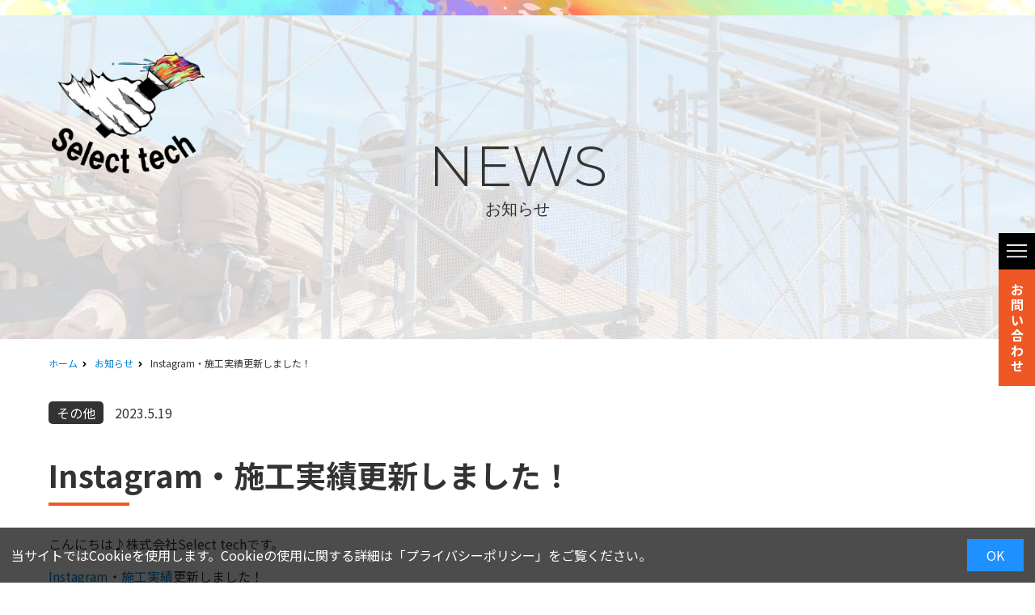

--- FILE ---
content_type: text/html; charset=UTF-8
request_url: https://selecttech.co.jp/news/news-558/
body_size: 32743
content:
<!DOCTYPE html>
<html lang="ja">
    <head>
    <!-- Google tag (gtag.js) -->
<script async src="https://www.googletagmanager.com/gtag/js?id=G-NBR80LC97K"></script>
<script>
  window.dataLayer = window.dataLayer || [];
  function gtag(){dataLayer.push(arguments);}
  gtag('js', new Date());

  gtag('config', 'G-NBR80LC97K');
</script>        <meta charset="utf-8" />
        <meta name="viewport" content="width=device-width, user-scalable=no, initial-scale=1, maximum-scale=1">
        
        <meta name="format-detection" content="telephone=no" />
        <!-- favicon/webclipicon -->
        <!-- <link rel="icon" href="favicon.ico" />
        <link rel="icon" href="favicon.svg" type="image/svg+xml">
        <link rel="apple-touch-icon" href="webclip.png" /> -->
        <!-- css -->
        <link rel="stylesheet" href="https://selecttech.co.jp/wp-content/themes/selecttech/css/all.min.css">
        <link rel="stylesheet" href="https://selecttech.co.jp/wp-content/themes/selecttech/css/reset2022.css" />
        <link rel="stylesheet" href="https://selecttech.co.jp/wp-content/themes/selecttech/css/common.css" />
        <link rel="stylesheet" href="https://selecttech.co.jp/wp-content/themes/selecttech/css/helper.css" />
                    <link rel="stylesheet" href="https://selecttech.co.jp/wp-content/themes/selecttech/css/contents.css" />
                <link rel="stylesheet" href="https://selecttech.co.jp/wp-content/themes/selecttech/slick/slick-theme.css" />
        <link rel="stylesheet" href="https://selecttech.co.jp/wp-content/themes/selecttech/slick/slick.css" />
        <link rel="preconnect" href="https://fonts.googleapis.com">
        <link rel="preconnect" href="https://fonts.gstatic.com" crossorigin>
        <link href="https://fonts.googleapis.com/css2?family=Montserrat:wght@100;200;300;400;500;600&family=Noto+Sans+JP:wght@100;300;400;500;700;900&display=swap" rel="stylesheet">
        <!-- js -->
        <!-- <script src="js/common.js" defer></script> -->

        <!-- ロボット -->
        <!-- <meta name="robots" content="noindex,nofollow"> -->
        	<style>img:is([sizes="auto" i], [sizes^="auto," i]) { contain-intrinsic-size: 3000px 1500px }</style>
	
		<!-- All in One SEO 4.8.7 - aioseo.com -->
		<title>Instagram・施工実績更新しました！ - Select tech セレクトテック</title>
	<meta name="description" content="こんにちは♪株式会社Select techです。 Instagram・施工実績更新しました！ 是非チェックして" />
	<meta name="robots" content="max-image-preview:large" />
	<link rel="canonical" href="https://selecttech.co.jp/news/news-558/" />
	<meta name="generator" content="All in One SEO (AIOSEO) 4.8.7" />
		<meta property="og:locale" content="ja_JP" />
		<meta property="og:site_name" content="Select tech セレクトテック - 宮崎の外壁塗装、内外リフォームはお任せください" />
		<meta property="og:type" content="article" />
		<meta property="og:title" content="Instagram・施工実績更新しました！ - Select tech セレクトテック" />
		<meta property="og:description" content="こんにちは♪株式会社Select techです。 Instagram・施工実績更新しました！ 是非チェックして" />
		<meta property="og:url" content="https://selecttech.co.jp/news/news-558/" />
		<meta property="article:published_time" content="2023-05-19T00:09:20+00:00" />
		<meta property="article:modified_time" content="2023-05-19T00:09:20+00:00" />
		<meta name="twitter:card" content="summary_large_image" />
		<meta name="twitter:title" content="Instagram・施工実績更新しました！ - Select tech セレクトテック" />
		<meta name="twitter:description" content="こんにちは♪株式会社Select techです。 Instagram・施工実績更新しました！ 是非チェックして" />
		<script type="application/ld+json" class="aioseo-schema">
			{"@context":"https:\/\/schema.org","@graph":[{"@type":"BreadcrumbList","@id":"https:\/\/selecttech.co.jp\/news\/news-558\/#breadcrumblist","itemListElement":[{"@type":"ListItem","@id":"https:\/\/selecttech.co.jp#listItem","position":1,"name":"\u30db\u30fc\u30e0","item":"https:\/\/selecttech.co.jp","nextItem":{"@type":"ListItem","@id":"https:\/\/selecttech.co.jp\/news\/#listItem","name":"\u304a\u77e5\u3089\u305b"}},{"@type":"ListItem","@id":"https:\/\/selecttech.co.jp\/news\/#listItem","position":2,"name":"\u304a\u77e5\u3089\u305b","item":"https:\/\/selecttech.co.jp\/news\/","nextItem":{"@type":"ListItem","@id":"https:\/\/selecttech.co.jp\/news_cat\/other\/#listItem","name":"\u305d\u306e\u4ed6"},"previousItem":{"@type":"ListItem","@id":"https:\/\/selecttech.co.jp#listItem","name":"\u30db\u30fc\u30e0"}},{"@type":"ListItem","@id":"https:\/\/selecttech.co.jp\/news_cat\/other\/#listItem","position":3,"name":"\u305d\u306e\u4ed6","item":"https:\/\/selecttech.co.jp\/news_cat\/other\/","nextItem":{"@type":"ListItem","@id":"https:\/\/selecttech.co.jp\/news\/news-558\/#listItem","name":"Instagram\u30fb\u65bd\u5de5\u5b9f\u7e3e\u66f4\u65b0\u3057\u307e\u3057\u305f\uff01"},"previousItem":{"@type":"ListItem","@id":"https:\/\/selecttech.co.jp\/news\/#listItem","name":"\u304a\u77e5\u3089\u305b"}},{"@type":"ListItem","@id":"https:\/\/selecttech.co.jp\/news\/news-558\/#listItem","position":4,"name":"Instagram\u30fb\u65bd\u5de5\u5b9f\u7e3e\u66f4\u65b0\u3057\u307e\u3057\u305f\uff01","previousItem":{"@type":"ListItem","@id":"https:\/\/selecttech.co.jp\/news_cat\/other\/#listItem","name":"\u305d\u306e\u4ed6"}}]},{"@type":"Organization","@id":"https:\/\/selecttech.co.jp\/#organization","name":"\u30bb\u30ec\u30af\u30c8\u30c6\u30c3\u30af","description":"\u5bae\u5d0e\u306e\u5916\u58c1\u5857\u88c5\u3001\u5185\u5916\u30ea\u30d5\u30a9\u30fc\u30e0\u306f\u304a\u4efb\u305b\u304f\u3060\u3055\u3044","url":"https:\/\/selecttech.co.jp\/"},{"@type":"WebPage","@id":"https:\/\/selecttech.co.jp\/news\/news-558\/#webpage","url":"https:\/\/selecttech.co.jp\/news\/news-558\/","name":"Instagram\u30fb\u65bd\u5de5\u5b9f\u7e3e\u66f4\u65b0\u3057\u307e\u3057\u305f\uff01 - Select tech \u30bb\u30ec\u30af\u30c8\u30c6\u30c3\u30af","description":"\u3053\u3093\u306b\u3061\u306f\u266a\u682a\u5f0f\u4f1a\u793eSelect tech\u3067\u3059\u3002 Instagram\u30fb\u65bd\u5de5\u5b9f\u7e3e\u66f4\u65b0\u3057\u307e\u3057\u305f\uff01 \u662f\u975e\u30c1\u30a7\u30c3\u30af\u3057\u3066","inLanguage":"ja","isPartOf":{"@id":"https:\/\/selecttech.co.jp\/#website"},"breadcrumb":{"@id":"https:\/\/selecttech.co.jp\/news\/news-558\/#breadcrumblist"},"datePublished":"2023-05-19T09:09:20+09:00","dateModified":"2023-05-19T09:09:20+09:00"},{"@type":"WebSite","@id":"https:\/\/selecttech.co.jp\/#website","url":"https:\/\/selecttech.co.jp\/","name":"Select tech \u30bb\u30ec\u30af\u30c8\u30c6\u30c3\u30af","description":"\u5bae\u5d0e\u306e\u5916\u58c1\u5857\u88c5\u3001\u5185\u5916\u30ea\u30d5\u30a9\u30fc\u30e0\u306f\u304a\u4efb\u305b\u304f\u3060\u3055\u3044","inLanguage":"ja","publisher":{"@id":"https:\/\/selecttech.co.jp\/#organization"}}]}
		</script>
		<!-- All in One SEO -->

<link rel='dns-prefetch' href='//ajax.googleapis.com' />
<script type="text/javascript">
/* <![CDATA[ */
window._wpemojiSettings = {"baseUrl":"https:\/\/s.w.org\/images\/core\/emoji\/16.0.1\/72x72\/","ext":".png","svgUrl":"https:\/\/s.w.org\/images\/core\/emoji\/16.0.1\/svg\/","svgExt":".svg","source":{"concatemoji":"https:\/\/selecttech.co.jp\/wp-includes\/js\/wp-emoji-release.min.js"}};
/*! This file is auto-generated */
!function(s,n){var o,i,e;function c(e){try{var t={supportTests:e,timestamp:(new Date).valueOf()};sessionStorage.setItem(o,JSON.stringify(t))}catch(e){}}function p(e,t,n){e.clearRect(0,0,e.canvas.width,e.canvas.height),e.fillText(t,0,0);var t=new Uint32Array(e.getImageData(0,0,e.canvas.width,e.canvas.height).data),a=(e.clearRect(0,0,e.canvas.width,e.canvas.height),e.fillText(n,0,0),new Uint32Array(e.getImageData(0,0,e.canvas.width,e.canvas.height).data));return t.every(function(e,t){return e===a[t]})}function u(e,t){e.clearRect(0,0,e.canvas.width,e.canvas.height),e.fillText(t,0,0);for(var n=e.getImageData(16,16,1,1),a=0;a<n.data.length;a++)if(0!==n.data[a])return!1;return!0}function f(e,t,n,a){switch(t){case"flag":return n(e,"\ud83c\udff3\ufe0f\u200d\u26a7\ufe0f","\ud83c\udff3\ufe0f\u200b\u26a7\ufe0f")?!1:!n(e,"\ud83c\udde8\ud83c\uddf6","\ud83c\udde8\u200b\ud83c\uddf6")&&!n(e,"\ud83c\udff4\udb40\udc67\udb40\udc62\udb40\udc65\udb40\udc6e\udb40\udc67\udb40\udc7f","\ud83c\udff4\u200b\udb40\udc67\u200b\udb40\udc62\u200b\udb40\udc65\u200b\udb40\udc6e\u200b\udb40\udc67\u200b\udb40\udc7f");case"emoji":return!a(e,"\ud83e\udedf")}return!1}function g(e,t,n,a){var r="undefined"!=typeof WorkerGlobalScope&&self instanceof WorkerGlobalScope?new OffscreenCanvas(300,150):s.createElement("canvas"),o=r.getContext("2d",{willReadFrequently:!0}),i=(o.textBaseline="top",o.font="600 32px Arial",{});return e.forEach(function(e){i[e]=t(o,e,n,a)}),i}function t(e){var t=s.createElement("script");t.src=e,t.defer=!0,s.head.appendChild(t)}"undefined"!=typeof Promise&&(o="wpEmojiSettingsSupports",i=["flag","emoji"],n.supports={everything:!0,everythingExceptFlag:!0},e=new Promise(function(e){s.addEventListener("DOMContentLoaded",e,{once:!0})}),new Promise(function(t){var n=function(){try{var e=JSON.parse(sessionStorage.getItem(o));if("object"==typeof e&&"number"==typeof e.timestamp&&(new Date).valueOf()<e.timestamp+604800&&"object"==typeof e.supportTests)return e.supportTests}catch(e){}return null}();if(!n){if("undefined"!=typeof Worker&&"undefined"!=typeof OffscreenCanvas&&"undefined"!=typeof URL&&URL.createObjectURL&&"undefined"!=typeof Blob)try{var e="postMessage("+g.toString()+"("+[JSON.stringify(i),f.toString(),p.toString(),u.toString()].join(",")+"));",a=new Blob([e],{type:"text/javascript"}),r=new Worker(URL.createObjectURL(a),{name:"wpTestEmojiSupports"});return void(r.onmessage=function(e){c(n=e.data),r.terminate(),t(n)})}catch(e){}c(n=g(i,f,p,u))}t(n)}).then(function(e){for(var t in e)n.supports[t]=e[t],n.supports.everything=n.supports.everything&&n.supports[t],"flag"!==t&&(n.supports.everythingExceptFlag=n.supports.everythingExceptFlag&&n.supports[t]);n.supports.everythingExceptFlag=n.supports.everythingExceptFlag&&!n.supports.flag,n.DOMReady=!1,n.readyCallback=function(){n.DOMReady=!0}}).then(function(){return e}).then(function(){var e;n.supports.everything||(n.readyCallback(),(e=n.source||{}).concatemoji?t(e.concatemoji):e.wpemoji&&e.twemoji&&(t(e.twemoji),t(e.wpemoji)))}))}((window,document),window._wpemojiSettings);
/* ]]> */
</script>
<link rel='stylesheet' id='sbi_styles-css' href='https://selecttech.co.jp/wp-content/plugins/instagram-feed/css/sbi-styles.min.css' type='text/css' media='all' />
<style id='wp-emoji-styles-inline-css' type='text/css'>

	img.wp-smiley, img.emoji {
		display: inline !important;
		border: none !important;
		box-shadow: none !important;
		height: 1em !important;
		width: 1em !important;
		margin: 0 0.07em !important;
		vertical-align: -0.1em !important;
		background: none !important;
		padding: 0 !important;
	}
</style>
<link rel='stylesheet' id='wp-block-library-css' href='https://selecttech.co.jp/wp-includes/css/dist/block-library/style.min.css' type='text/css' media='all' />
<style id='classic-theme-styles-inline-css' type='text/css'>
/*! This file is auto-generated */
.wp-block-button__link{color:#fff;background-color:#32373c;border-radius:9999px;box-shadow:none;text-decoration:none;padding:calc(.667em + 2px) calc(1.333em + 2px);font-size:1.125em}.wp-block-file__button{background:#32373c;color:#fff;text-decoration:none}
</style>
<style id='global-styles-inline-css' type='text/css'>
:root{--wp--preset--aspect-ratio--square: 1;--wp--preset--aspect-ratio--4-3: 4/3;--wp--preset--aspect-ratio--3-4: 3/4;--wp--preset--aspect-ratio--3-2: 3/2;--wp--preset--aspect-ratio--2-3: 2/3;--wp--preset--aspect-ratio--16-9: 16/9;--wp--preset--aspect-ratio--9-16: 9/16;--wp--preset--color--black: #000000;--wp--preset--color--cyan-bluish-gray: #abb8c3;--wp--preset--color--white: #ffffff;--wp--preset--color--pale-pink: #f78da7;--wp--preset--color--vivid-red: #cf2e2e;--wp--preset--color--luminous-vivid-orange: #ff6900;--wp--preset--color--luminous-vivid-amber: #fcb900;--wp--preset--color--light-green-cyan: #7bdcb5;--wp--preset--color--vivid-green-cyan: #00d084;--wp--preset--color--pale-cyan-blue: #8ed1fc;--wp--preset--color--vivid-cyan-blue: #0693e3;--wp--preset--color--vivid-purple: #9b51e0;--wp--preset--gradient--vivid-cyan-blue-to-vivid-purple: linear-gradient(135deg,rgba(6,147,227,1) 0%,rgb(155,81,224) 100%);--wp--preset--gradient--light-green-cyan-to-vivid-green-cyan: linear-gradient(135deg,rgb(122,220,180) 0%,rgb(0,208,130) 100%);--wp--preset--gradient--luminous-vivid-amber-to-luminous-vivid-orange: linear-gradient(135deg,rgba(252,185,0,1) 0%,rgba(255,105,0,1) 100%);--wp--preset--gradient--luminous-vivid-orange-to-vivid-red: linear-gradient(135deg,rgba(255,105,0,1) 0%,rgb(207,46,46) 100%);--wp--preset--gradient--very-light-gray-to-cyan-bluish-gray: linear-gradient(135deg,rgb(238,238,238) 0%,rgb(169,184,195) 100%);--wp--preset--gradient--cool-to-warm-spectrum: linear-gradient(135deg,rgb(74,234,220) 0%,rgb(151,120,209) 20%,rgb(207,42,186) 40%,rgb(238,44,130) 60%,rgb(251,105,98) 80%,rgb(254,248,76) 100%);--wp--preset--gradient--blush-light-purple: linear-gradient(135deg,rgb(255,206,236) 0%,rgb(152,150,240) 100%);--wp--preset--gradient--blush-bordeaux: linear-gradient(135deg,rgb(254,205,165) 0%,rgb(254,45,45) 50%,rgb(107,0,62) 100%);--wp--preset--gradient--luminous-dusk: linear-gradient(135deg,rgb(255,203,112) 0%,rgb(199,81,192) 50%,rgb(65,88,208) 100%);--wp--preset--gradient--pale-ocean: linear-gradient(135deg,rgb(255,245,203) 0%,rgb(182,227,212) 50%,rgb(51,167,181) 100%);--wp--preset--gradient--electric-grass: linear-gradient(135deg,rgb(202,248,128) 0%,rgb(113,206,126) 100%);--wp--preset--gradient--midnight: linear-gradient(135deg,rgb(2,3,129) 0%,rgb(40,116,252) 100%);--wp--preset--font-size--small: 13px;--wp--preset--font-size--medium: 20px;--wp--preset--font-size--large: 36px;--wp--preset--font-size--x-large: 42px;--wp--preset--spacing--20: 0.44rem;--wp--preset--spacing--30: 0.67rem;--wp--preset--spacing--40: 1rem;--wp--preset--spacing--50: 1.5rem;--wp--preset--spacing--60: 2.25rem;--wp--preset--spacing--70: 3.38rem;--wp--preset--spacing--80: 5.06rem;--wp--preset--shadow--natural: 6px 6px 9px rgba(0, 0, 0, 0.2);--wp--preset--shadow--deep: 12px 12px 50px rgba(0, 0, 0, 0.4);--wp--preset--shadow--sharp: 6px 6px 0px rgba(0, 0, 0, 0.2);--wp--preset--shadow--outlined: 6px 6px 0px -3px rgba(255, 255, 255, 1), 6px 6px rgba(0, 0, 0, 1);--wp--preset--shadow--crisp: 6px 6px 0px rgba(0, 0, 0, 1);}:where(.is-layout-flex){gap: 0.5em;}:where(.is-layout-grid){gap: 0.5em;}body .is-layout-flex{display: flex;}.is-layout-flex{flex-wrap: wrap;align-items: center;}.is-layout-flex > :is(*, div){margin: 0;}body .is-layout-grid{display: grid;}.is-layout-grid > :is(*, div){margin: 0;}:where(.wp-block-columns.is-layout-flex){gap: 2em;}:where(.wp-block-columns.is-layout-grid){gap: 2em;}:where(.wp-block-post-template.is-layout-flex){gap: 1.25em;}:where(.wp-block-post-template.is-layout-grid){gap: 1.25em;}.has-black-color{color: var(--wp--preset--color--black) !important;}.has-cyan-bluish-gray-color{color: var(--wp--preset--color--cyan-bluish-gray) !important;}.has-white-color{color: var(--wp--preset--color--white) !important;}.has-pale-pink-color{color: var(--wp--preset--color--pale-pink) !important;}.has-vivid-red-color{color: var(--wp--preset--color--vivid-red) !important;}.has-luminous-vivid-orange-color{color: var(--wp--preset--color--luminous-vivid-orange) !important;}.has-luminous-vivid-amber-color{color: var(--wp--preset--color--luminous-vivid-amber) !important;}.has-light-green-cyan-color{color: var(--wp--preset--color--light-green-cyan) !important;}.has-vivid-green-cyan-color{color: var(--wp--preset--color--vivid-green-cyan) !important;}.has-pale-cyan-blue-color{color: var(--wp--preset--color--pale-cyan-blue) !important;}.has-vivid-cyan-blue-color{color: var(--wp--preset--color--vivid-cyan-blue) !important;}.has-vivid-purple-color{color: var(--wp--preset--color--vivid-purple) !important;}.has-black-background-color{background-color: var(--wp--preset--color--black) !important;}.has-cyan-bluish-gray-background-color{background-color: var(--wp--preset--color--cyan-bluish-gray) !important;}.has-white-background-color{background-color: var(--wp--preset--color--white) !important;}.has-pale-pink-background-color{background-color: var(--wp--preset--color--pale-pink) !important;}.has-vivid-red-background-color{background-color: var(--wp--preset--color--vivid-red) !important;}.has-luminous-vivid-orange-background-color{background-color: var(--wp--preset--color--luminous-vivid-orange) !important;}.has-luminous-vivid-amber-background-color{background-color: var(--wp--preset--color--luminous-vivid-amber) !important;}.has-light-green-cyan-background-color{background-color: var(--wp--preset--color--light-green-cyan) !important;}.has-vivid-green-cyan-background-color{background-color: var(--wp--preset--color--vivid-green-cyan) !important;}.has-pale-cyan-blue-background-color{background-color: var(--wp--preset--color--pale-cyan-blue) !important;}.has-vivid-cyan-blue-background-color{background-color: var(--wp--preset--color--vivid-cyan-blue) !important;}.has-vivid-purple-background-color{background-color: var(--wp--preset--color--vivid-purple) !important;}.has-black-border-color{border-color: var(--wp--preset--color--black) !important;}.has-cyan-bluish-gray-border-color{border-color: var(--wp--preset--color--cyan-bluish-gray) !important;}.has-white-border-color{border-color: var(--wp--preset--color--white) !important;}.has-pale-pink-border-color{border-color: var(--wp--preset--color--pale-pink) !important;}.has-vivid-red-border-color{border-color: var(--wp--preset--color--vivid-red) !important;}.has-luminous-vivid-orange-border-color{border-color: var(--wp--preset--color--luminous-vivid-orange) !important;}.has-luminous-vivid-amber-border-color{border-color: var(--wp--preset--color--luminous-vivid-amber) !important;}.has-light-green-cyan-border-color{border-color: var(--wp--preset--color--light-green-cyan) !important;}.has-vivid-green-cyan-border-color{border-color: var(--wp--preset--color--vivid-green-cyan) !important;}.has-pale-cyan-blue-border-color{border-color: var(--wp--preset--color--pale-cyan-blue) !important;}.has-vivid-cyan-blue-border-color{border-color: var(--wp--preset--color--vivid-cyan-blue) !important;}.has-vivid-purple-border-color{border-color: var(--wp--preset--color--vivid-purple) !important;}.has-vivid-cyan-blue-to-vivid-purple-gradient-background{background: var(--wp--preset--gradient--vivid-cyan-blue-to-vivid-purple) !important;}.has-light-green-cyan-to-vivid-green-cyan-gradient-background{background: var(--wp--preset--gradient--light-green-cyan-to-vivid-green-cyan) !important;}.has-luminous-vivid-amber-to-luminous-vivid-orange-gradient-background{background: var(--wp--preset--gradient--luminous-vivid-amber-to-luminous-vivid-orange) !important;}.has-luminous-vivid-orange-to-vivid-red-gradient-background{background: var(--wp--preset--gradient--luminous-vivid-orange-to-vivid-red) !important;}.has-very-light-gray-to-cyan-bluish-gray-gradient-background{background: var(--wp--preset--gradient--very-light-gray-to-cyan-bluish-gray) !important;}.has-cool-to-warm-spectrum-gradient-background{background: var(--wp--preset--gradient--cool-to-warm-spectrum) !important;}.has-blush-light-purple-gradient-background{background: var(--wp--preset--gradient--blush-light-purple) !important;}.has-blush-bordeaux-gradient-background{background: var(--wp--preset--gradient--blush-bordeaux) !important;}.has-luminous-dusk-gradient-background{background: var(--wp--preset--gradient--luminous-dusk) !important;}.has-pale-ocean-gradient-background{background: var(--wp--preset--gradient--pale-ocean) !important;}.has-electric-grass-gradient-background{background: var(--wp--preset--gradient--electric-grass) !important;}.has-midnight-gradient-background{background: var(--wp--preset--gradient--midnight) !important;}.has-small-font-size{font-size: var(--wp--preset--font-size--small) !important;}.has-medium-font-size{font-size: var(--wp--preset--font-size--medium) !important;}.has-large-font-size{font-size: var(--wp--preset--font-size--large) !important;}.has-x-large-font-size{font-size: var(--wp--preset--font-size--x-large) !important;}
:where(.wp-block-post-template.is-layout-flex){gap: 1.25em;}:where(.wp-block-post-template.is-layout-grid){gap: 1.25em;}
:where(.wp-block-columns.is-layout-flex){gap: 2em;}:where(.wp-block-columns.is-layout-grid){gap: 2em;}
:root :where(.wp-block-pullquote){font-size: 1.5em;line-height: 1.6;}
</style>
<link rel='stylesheet' id='flexible-table-block-css' href='https://selecttech.co.jp/wp-content/plugins/flexible-table-block/build/style-index.css' type='text/css' media='all' />
<style id='flexible-table-block-inline-css' type='text/css'>
.wp-block-flexible-table-block-table.wp-block-flexible-table-block-table>table{width:100%;max-width:100%;border-collapse:collapse;}.wp-block-flexible-table-block-table.wp-block-flexible-table-block-table.is-style-stripes tbody tr:nth-child(odd) th{background-color:#f0f0f1;}.wp-block-flexible-table-block-table.wp-block-flexible-table-block-table.is-style-stripes tbody tr:nth-child(odd) td{background-color:#f0f0f1;}.wp-block-flexible-table-block-table.wp-block-flexible-table-block-table.is-style-stripes tbody tr:nth-child(even) th{background-color:#ffffff;}.wp-block-flexible-table-block-table.wp-block-flexible-table-block-table.is-style-stripes tbody tr:nth-child(even) td{background-color:#ffffff;}.wp-block-flexible-table-block-table.wp-block-flexible-table-block-table>table tr th,.wp-block-flexible-table-block-table.wp-block-flexible-table-block-table>table tr td{padding:0.5em;border-width:1px;border-style:solid;border-color:#000000;text-align:left;vertical-align:middle;}.wp-block-flexible-table-block-table.wp-block-flexible-table-block-table>table tr th{background-color:#f0f0f1;}.wp-block-flexible-table-block-table.wp-block-flexible-table-block-table>table tr td{background-color:#ffffff;}@media screen and (min-width:769px){.wp-block-flexible-table-block-table.is-scroll-on-pc{overflow-x:scroll;}.wp-block-flexible-table-block-table.is-scroll-on-pc table{max-width:none;align-self:self-start;}}@media screen and (max-width:768px){.wp-block-flexible-table-block-table.is-scroll-on-mobile{overflow-x:scroll;}.wp-block-flexible-table-block-table.is-scroll-on-mobile table{max-width:none;align-self:self-start;}.wp-block-flexible-table-block-table table.is-stacked-on-mobile th,.wp-block-flexible-table-block-table table.is-stacked-on-mobile td{width:100%!important;display:block;}}
</style>
<script type="text/javascript" src="https://ajax.googleapis.com/ajax/libs/jquery/3.4.1/jquery.min.js" id="jquery-js"></script>
<link rel="https://api.w.org/" href="https://selecttech.co.jp/wp-json/" /><link rel="alternate" title="JSON" type="application/json" href="https://selecttech.co.jp/wp-json/wp/v2/news/558" /><link rel='shortlink' href='https://selecttech.co.jp/?p=558' />
<link rel="alternate" title="oEmbed (JSON)" type="application/json+oembed" href="https://selecttech.co.jp/wp-json/oembed/1.0/embed?url=https%3A%2F%2Fselecttech.co.jp%2Fnews%2Fnews-558%2F" />
<link rel="alternate" title="oEmbed (XML)" type="text/xml+oembed" href="https://selecttech.co.jp/wp-json/oembed/1.0/embed?url=https%3A%2F%2Fselecttech.co.jp%2Fnews%2Fnews-558%2F&#038;format=xml" />
<!-- Instagram Feed CSS -->
<style type="text/css">
.sb_instagram_header {display:none;!important}
.sbi_type_carousel .fa-clone {display:none!important;}
.sbi_photo::after {display:none;}
</style>
<link rel="icon" href="/wp-content/uploads/2022/11/cropped-favicon-32x32.png" sizes="32x32" />
<link rel="icon" href="/wp-content/uploads/2022/11/cropped-favicon-192x192.png" sizes="192x192" />
<link rel="apple-touch-icon" href="/wp-content/uploads/2022/11/cropped-favicon-180x180.png" />
<meta name="msapplication-TileImage" content="/wp-content/uploads/2022/11/cropped-favicon-270x270.png" />
    </head>

    <body>
        <div class="over-flow">
        <div class="cookie-consent">
            <div class="cookie-text">当サイトではCookieを使用します。Cookieの使用に関する詳細は「<a href="/privacy-policy/">プライバシーポリシー</a>」をご覧ください。</div>
            <div class="cookie-agree">OK</div>
        </div>
        <div class="head_line"></div>
                <header>
            <div class="sp_head">
                <div class="sp_logo"><a href="/"><img src="https://selecttech.co.jp/wp-content/themes/selecttech/img/logo.png" alt="株式会社セレクトテック"></a></div>
                <div class="sp_menu_open"><button class="hamMenu ui-hamburger-3"></button></div>
            </div>
                                            <div class="main_visual" style="background-image: url(/wp-content/uploads/2022/11/news-scaled.jpg);">
                            <div class="page_logo"><a href="/"><img src="https://selecttech.co.jp/wp-content/themes/selecttech/img/logo.png" alt="株式会社セレクトテック"></a></div>
                                    <h1 class="page_title">NEWS<span>お知らせ</span></h1>
                            </div>
        </header>  
                <div class="g_menu">
            <div class="menu_open menu-in pcOnly"><button class="hamMenu ui-hamburger-3"></button></div>
            <nav>
                <a href="/" class="sp_nav">トップページ</a>
                <a href="/company/" class="sp_nav">会社概要</a>
                <a href="/service/" class="sp_nav">事業紹介</a>
                <a href="/work/" class="sp_nav">施工実績</a>
                <a href="/voice/" class="sp_nav">お客様の声</a>
                <a href="/faq/" class="sp_nav">よくある質問</a>
                <a href="/recruit/" class="sp_nav">採用情報</a>
                <a href="/news/" class="sp_nav">お知らせ</a>
            </nav>
            <div class="navbtn">
                <a href="/contact/" class="">お問い合わせ</a>
            </div>
        </div>
                    <div id="pnkz">
                <div class="contWrap">
                                    <span><a href="/">ホーム</a></span>
                    <span><a href="/news/">お知らせ</a></span>
                    <span>Instagram・施工実績更新しました！</span>
                                </div>
            </div>  
        <main>
    <section class="page_body">
        <div class="contWrap">
                <div class="single_news mt20">
            <span class="cat">その他</span>
            <span class="date">2023.5.19</span>
        </div>
        <h2>Instagram・施工実績更新しました！</h2>
                                
<p>こんにちは♪株式会社Select techです。</p>



<p><a href="https://www.instagram.com/p/CsZzgwUSLud/" title="Instagram">Instagram</a>・<a href="https://selecttech.co.jp/work/work-553/" title="施工実績">施工実績</a>更新しました！</p>



<p>是非チェックしてください♪</p>



<p>宜しくお願い致します！</p>
                    </div>
    </section>
            <div class="pc_menu">
                <div class="menu_open"><button class="hamMenu ui-hamburger-3"></button></div>
                <div class="menu_info"><a href="/contact/">お問い合わせ</a></div>
            </div>
            <div class="sp_menu">
                <div class="menu_info"><a href="/contact/">お問い合せ</a></div>
                <div class="menu_tel"><a href="tel:0120133329"><img src="https://selecttech.co.jp/wp-content/themes/selecttech/img/sp_foot_phone.png" alt="フリーダイヤル：0120133329"></a></div>
                <div class="menu_top"><a href="#"><img src="https://selecttech.co.jp/wp-content/themes/selecttech/img/pagetop.jpg" alt="ページトップ"></a></div>
            </div>
                        <div class="space"></div>
                        
        </main>
        <footer id="footer">
            <div id="pageTop"><a href="#"><img src="https://selecttech.co.jp/wp-content/themes/selecttech/img/pagetop.jpg" alt="ページトップ"></a></div>
            <div class="contact">
                <div class="cnt_left">
                    <h2>Contact<span>お問い合わせ</span></h2>
                    <p>お見積もり、プラン提案、ご相談、現地調査依頼を無料で承ります。
                    お電話、またはメールフォームよりお気軽にお問い合わせください。</p>
                </div>
                <div class="cnt_right">
                    <div class="tel"><img src="https://selecttech.co.jp/wp-content/themes/selecttech/img/foot_phone.png" alt="株式会社セレクトテック"></div>
                    <p>受付時間：9:00〜17:00（定休日：月曜日）</p>
                    <a href="/contact/" class="btn arrow">お問い合わせ</a>
                </div>
            </div>
            <div class="inner">
                <div class="f_logo"><img src="https://selecttech.co.jp/wp-content/themes/selecttech/img/foot_logo.jpg" alt="株式会社セレクトテック"></div>
                <div class="flex">
                    <div class="f_left">
                        <div class="cmp_name">株式会社セレクトテック</div>
                        <div class="info">〒880-0036<br>宮崎市花ヶ島町柳ノ丸501-1 オフィスタウン花ヶ島1号室</div>
                        <!-- <div class="jio_logo">
                            <img src="https://selecttech.co.jp/wp-content/themes/selecttech/img/jio.png" alt="JIO リフォーム瑕疵保険登録済み 登録事業者番号：A7102476">
                        </div> -->
                    </div>
                    <div class="f_right">
                        <a href="/" class="links">トップページ</a>
                        <a href="/company/" class="links">会社概要</a>
                        <a href="/service/" class="links">事業紹介</a>
                        <a href="/work/" class="links">施工実績</a>
                        <a href="/voice/" class="links">お客様の声</a>
                        <a href="/faq/" class="links">よくある質問</a>
                        <a href="/recruit/" class="links">採用情報</a>
                        <a href="/news/" class="links">お知らせ</a>
                    </div>
                </div>
                <div class="copy">
                    <span>© 2022 select tech all rights reserved.</span>
                    <a href="/privacy-policy/">プライバシーポリシー</a>
                </div>
            </div>
        </footer>
        <!-- <script src="https://ajax.googleapis.com/ajax/libs/jquery/3.3.1/jquery.min.js"></script> -->
        <script src="https://ajax.googleapis.com/ajax/libs/jqueryui/1.8.18/jquery-ui.min.js"></script>
        <script src="https://cdnjs.cloudflare.com/ajax/libs/picturefill/3.0.3/picturefill.min.js"></script>
        <script src="https://cdnjs.cloudflare.com/ajax/libs/stickyfill/2.1.0/stickyfill.min.js"></script>
        <script src="https://selecttech.co.jp/wp-content/themes/selecttech/slick//slick.min.js"></script>
                <script src="https://selecttech.co.jp/wp-content/themes/selecttech/js/functions.js"></script>
        <script src="https://selecttech.co.jp/wp-content/themes/selecttech/js/option/desvg.js"></script>
        <script>
        const expire = 1;
        </script>
        <script src="https://selecttech.co.jp/wp-content/themes/selecttech/js/common.js"></script>
        <div id="blackBg"></div>
        </div>
    </body>
    <script type="speculationrules">
{"prefetch":[{"source":"document","where":{"and":[{"href_matches":"\/*"},{"not":{"href_matches":["\/wp-*.php","\/wp-admin\/*","\/wp-content\/uploads\/*","\/wp-content\/*","\/wp-content\/plugins\/*","\/wp-content\/themes\/selecttech\/*","\/*\\?(.+)"]}},{"not":{"selector_matches":"a[rel~=\"nofollow\"]"}},{"not":{"selector_matches":".no-prefetch, .no-prefetch a"}}]},"eagerness":"conservative"}]}
</script>
<!-- Instagram Feed JS -->
<script type="text/javascript">
var sbiajaxurl = "https://selecttech.co.jp/wp-admin/admin-ajax.php";
</script>
    </html>

--- FILE ---
content_type: text/css
request_url: https://selecttech.co.jp/wp-content/themes/selecttech/css/reset2022.css
body_size: 2385
content:
/*
  Made by Elly Loel - https://ellyloel.com/
*/
*{margin:0;padding:0;line-height:calc(0.25rem + 1em + 0.25rem)}*,::before,::after{box-sizing:border-box}*:where(:not(fieldset,progress,meter)){border-width:0;border-style:solid;background-origin:border-box;background-repeat:no-repeat}html{block-size:100%;-webkit-text-size-adjust:none}@media (prefers-reduced-motion:no-preference){html:focus-within{scroll-behavior:smooth}}body{-webkit-font-smoothing:antialiased;min-block-size:100%}:where(svg,video,canvas,audio,iframe,embed,object){display:block}:where(img,svg,video){block-size:auto;max-inline-size:100%}:where(svg){stroke:none;fill:currentColor}:where(svg):where(:not([fill])){stroke:currentColor;fill:none;stroke-linecap:round;stroke-linejoin:round}:where(svg):where(:not([width])){inline-size:5rem}:where(input,button,textarea,select),:where(input[type="file"])::-webkit-file-upload-button{color:inherit;font:inherit;font-size:inherit;letter-spacing:inherit}:where(textarea){resize:vertical}@supports (resize:block){:where(textarea){resize:block}}:where(p,h1,h2,h3,h4,h5,h6){overflow-wrap:break-word}h1{font-size:2em}:where(ul,ol)[role="list"]{list-style:none}a:not([class]){text-decoration-skip-ink:auto}:where(a[href],area,button,input,label[for],select,summary,textarea,[tabindex]:not([tabindex*="-"])){cursor:pointer;touch-action:manipulation}:where(input[type="file"]){cursor:auto}:where(input[type="file"])::-webkit-file-upload-button,:where(input[type="file"])::file-selector-button{cursor:pointer}@media (prefers-reduced-motion:no-preference){:focus-visible{transition:outline-offset 145ms cubic-bezier(.25,0,.4,1)}:where(:not(:active)):focus-visible{transition-duration:0.25s}}:where(:not(:active)):focus-visible{outline-offset:5px}:where(button,button[type],input[type="button"],input[type="submit"],input[type="reset"]),:where(input[type="file"])::-webkit-file-upload-button,:where(input[type="file"])::file-selector-button{-webkit-tap-highlight-color:transparent;-webkit-touch-callout:none;user-select:none;text-align:center}:where(button,button[type],input[type="button"],input[type="submit"],input[type="reset"])[disabled]{cursor:not-allowed}

/* iphoneのsafariリセット
/* input全体に指定する場合は以下 */
/*
input{
-webkit-appearance: none;
}
*/
/* ボタンだけに指定する場合は以下 */
input[type="button"]{
-webkit-appearance: none;
}

--- FILE ---
content_type: text/css
request_url: https://selecttech.co.jp/wp-content/themes/selecttech/css/common.css
body_size: 82799
content:
@charset "UTF-8";
@import url("https://fonts.googleapis.com/css?family=Noto+Sans+JP:ital,wght@0,500;0,700;1,300&display=swap");
/* line 163, ../sass/_option.scss */
.stripe {
  background: -webkit-repeating-linear-gradient(-45deg, #cce7ff 0, #cce7ff 5px, #e9f4ff 5px, #e9f4ff 10px);
  background: repeating-linear-gradient(-45deg, #cce7ff 0, #cce7ff 5px, #e9f4ff 5px, #e9f4ff 10px);
}

/* line 166, ../sass/_option.scss */
.stripe2 {
  background: -webkit-repeating-linear-gradient(-90deg, #eef 0, #eef 5px, #fff 5px, #fff 10px);
  background: repeating-linear-gradient(-90deg, #eef 0, #eef 5px, #fff 5px, #fff 10px);
}

/* line 12, ../sass/_font.scss */
html {
  font-size: 62.5%;
  font-size: 100%;
  color: #333;
}

/* line 17, ../sass/_font.scss */
body {
  -webkit-text-size-adjust: 100%;
}
/* line 20, ../sass/_font.scss */
body.initial * {
  transition: none !important;
}

/* line 25, ../sass/_font.scss */
body {
  word-wrap: normal;
}
/* line 29, ../sass/_font.scss */
body body {
  font-size: 16px;
}
@media screen and (max-width: 1200px) {
  /* line 29, ../sass/_font.scss */
  body body {
    font-size: clamp(10.90909px,0.90909vw,16px);
  }
}
@media screen and (max-width: 1200px) and (max-width: 960px) {
  /* line 29, ../sass/_font.scss */
  body body {
    font-size: min(4.26667vw,16px);
  }
}

/* line 45, ../sass/_font.scss */
body p, body div, body table, body li {
  font-size: 16px;
}
@media screen and (max-width: 1200px) {
  /* line 45, ../sass/_font.scss */
  body p, body div, body table, body li {
    font-size: 16px;
  }
}
@media screen and (max-width: 960px) {
  /* line 45, ../sass/_font.scss */
  body p, body div, body table, body li {
    font-size: clamp(10.90909px,0.90909vw,16px);
  }
}
@media screen and (max-width: 960px) and (max-width: 960px) {
  /* line 45, ../sass/_font.scss */
  body p, body div, body table, body li {
    font-size: min(4.26667vw,16px);
  }
}

/* line 63, ../sass/_font.scss */
.lang-ja {
  font-family: 'Noto Sans JP', sans-serif;
}

/* line 71, ../sass/_font.scss */
.lang-en {
  font-family: "Times New Roman", "YuMincho", "Hiragino Mincho ProN", "Yu Mincho", "MS PMincho", serif;
}

/* line 74, ../sass/_font.scss */
.lang-zh-cmn-Hans {
  font-family: "Microsoft Yahei","PingHei" ,"sans-serif";
}

/* line 77, ../sass/_font.scss */
.lang-zh-cmn-Hant {
  font-family: "Microsoft JhengHei", "微軟正黑體", 'PMingLiU' , sans-serif;
}

/* line 80, ../sass/_font.scss */
.lang-ko {
  font-family: "Malgun Gothic","Yoon Gothic","sans-serif";
}

/* line 95, ../sass/_font.scss */
.h1 {
  font-size: clamp(23.18182px,1.93182vw,34px);
  margin: 2em 0 1em;
}
@media screen and (max-width: 960px) {
  /* line 95, ../sass/_font.scss */
  .h1 {
    font-size: min(8vw,30px);
  }
}

/* line 99, ../sass/_font.scss */
h2,
.h2 {
  font-size: clamp(20.45455px,1.70455vw,30px);
  margin: 2em 0 1em;
}
@media screen and (max-width: 960px) {
  /* line 99, ../sass/_font.scss */
  h2,
  .h2 {
    font-size: min(7.46667vw,28px);
  }
}

/* line 104, ../sass/_font.scss */
h3,
.h3 {
  font-size: clamp(17.72727px,1.47727vw,26px);
  margin: 2em 0 1em;
}
@media screen and (max-width: 960px) {
  /* line 104, ../sass/_font.scss */
  h3,
  .h3 {
    font-size: min(6.4vw,24px);
  }
}

/* line 109, ../sass/_font.scss */
h4,
.h4 {
  font-size: clamp(15px,1.25vw,22px);
  margin: 2em 0 1em;
}
@media screen and (max-width: 960px) {
  /* line 109, ../sass/_font.scss */
  h4,
  .h4 {
    font-size: min(5.33333vw,20px);
  }
}

/* line 114, ../sass/_font.scss */
h5,
.h5 {
  font-size: clamp(12.27273px,1.02273vw,18px);
  margin: 2em 0 1em;
}
@media screen and (max-width: 960px) {
  /* line 114, ../sass/_font.scss */
  h5,
  .h5 {
    font-size: min(4.8vw,18px);
  }
}

/* line 119, ../sass/_font.scss */
h6,
.h6 {
  font-size: clamp(10.90909px,0.90909vw,16px);
  margin: 2em 0 1em;
}
@media screen and (max-width: 960px) {
  /* line 119, ../sass/_font.scss */
  h6,
  .h6 {
    font-size: min(3.73333vw,14px);
  }
}

/* line 128, ../sass/_font.scss */
p {
  line-height: 1.5;
  margin-bottom: 1em;
}

/* line 132, ../sass/_font.scss */
strong {
  font-weight: bold;
}

/* line 139, ../sass/_font.scss */
.aka {
  color: #ff013a;
}

/* line 142, ../sass/_font.scss */
a {
  text-decoration: underline;
}
/* line 144, ../sass/_font.scss */
a:focus, a:hover {
  text-decoration: none;
}

/* line 9, ../sass/_basic.scss */
.over-flow {
  overflow-x: hidden;
  font-family: 'Noto Sans JP', sans-serif;
}
@media screen and (max-width: 1200px) {
  /* line 9, ../sass/_basic.scss */
  .over-flow {
    overflow-x: scroll;
  }
}
@media screen and (max-width: 960px) {
  /* line 9, ../sass/_basic.scss */
  .over-flow {
    overflow-x: hidden;
  }
}
/* line 19, ../sass/_basic.scss */
.over-flow.fixed {
  position: fixed;
  width: 100%;
  height: 100%;
  left: 0;
}

/* line 28, ../sass/_basic.scss */
.bgGray {
  background: #f5f5f5;
}

/* line 32, ../sass/_basic.scss */
ul, ol {
  margin-top: 1.5em;
  margin-bottom: 2em;
  margin-left: 2em;
}
/* line 36, ../sass/_basic.scss */
ul li, ol li {
  line-height: 1.5;
  margin-bottom: 0.5em;
}

/* line 43, ../sass/_basic.scss */
[class^="icon-"], [class*=" icon-"] {
  margin: 0 5px;
}

/* line 47, ../sass/_basic.scss */
section {
  padding-top: 1px;
}

/* line 54, ../sass/_basic.scss */
.bgY {
  background-color: #ff0;
}

/* line 57, ../sass/_basic.scss */
.bgR {
  background-color: #f99;
}

/* line 60, ../sass/_basic.scss */
.bgB {
  background-color: #99f;
}

/* line 63, ../sass/_basic.scss */
.borderR {
  border: 1px solid #f00;
}

/* line 70, ../sass/_basic.scss */
header,
footer,
section {
  min-width: 1200px;
  width: 100%;
}
@media screen and (max-width: 960px) {
  /* line 70, ../sass/_basic.scss */
  header,
  footer,
  section {
    min-width: 0;
  }
}
/* line 74, ../sass/_basic.scss */
header.pad,
footer.pad,
section.pad {
  padding-top: 30px;
  padding-bottom: 30px;
  padding-left: 30px;
  padding-right: 30px;
}

/* line 85, ../sass/_basic.scss */
.contWrap {
  width: clamp(1200px,70.45455vw,1240px);
  margin: 0 auto;
  padding-left: 20px;
  padding-right: 20px;
}
@media screen and (max-width: 960px) {
  /* line 85, ../sass/_basic.scss */
  .contWrap {
    width: 100%;
  }
}

/* line 99, ../sass/_basic.scss */
#ancLinks {
  background: #FFE0D1;
  margin: 2em 0;
  padding: 0.5em;
  text-align: center;
}
@media screen and (max-width: 960px) {
  /* line 99, ../sass/_basic.scss */
  #ancLinks {
    text-align: left;
  }
}
/* line 107, ../sass/_basic.scss */
#ancLinks a {
  display: inline-block;
  padding: 0.5em 1.5em;
  text-decoration: none;
  position: relative;
}
@media screen and (max-width: 960px) {
  /* line 107, ../sass/_basic.scss */
  #ancLinks a {
    display: block;
    padding: 0.5em 0 0.5em 1.5em;
  }
}
/* line 116, ../sass/_basic.scss */
#ancLinks a:before {
  font-family: "Font Awesome 6 Free" !important;
  content: "" !important;
  font-weight: 600 !important;
  font-size: 1em;
  position: absolute;
  top: 50%;
  left: 0;
  -moz-transform: translate(100%, -50%);
  -ms-transform: translate(100%, -50%);
  -webkit-transform: translate(100%, -50%);
  transform: translate(100%, -50%);
}
@media screen and (max-width: 960px) {
  /* line 116, ../sass/_basic.scss */
  #ancLinks a:before {
    left: 0;
    top: 0;
    -moz-transform: translate(100%, 0.5em);
    -ms-transform: translate(100%, 0.5em);
    -webkit-transform: translate(100%, 0.5em);
    transform: translate(100%, 0.5em);
  }
}

/* line 131, ../sass/_basic.scss */
.wrapper {
  margin: 0 auto;
  min-width: 1200px;
  width: 100%;
  height: inherit;
}
@media screen and (max-width: 960px) {
  /* line 131, ../sass/_basic.scss */
  .wrapper {
    min-width: 0;
  }
}

@media screen and (min-width: 961px) {
  /* line 137, ../sass/_basic.scss */
  .spOnly {
    display: none;
  }
}
@media screen and (max-width: 960px) {
  /* line 140, ../sass/_basic.scss */
  .pcOnly {
    display: none;
  }
}
/* line 143, ../sass/_basic.scss */
#blackBg {
  display: none;
  position: fixed;
  top: 0;
  right: 0;
  left: 0;
  bottom: 0;
  background: rgba(0, 0, 0, 0.7);
  z-index: 8;
}

/* line 176, ../sass/_basic.scss */
#pnkz {
  padding: 1em 0;
}
/* line 178, ../sass/_basic.scss */
#pnkz span {
  font-size: 12px;
}
/* line 180, ../sass/_basic.scss */
#pnkz span:after {
  content: "";
  width: 5px;
  height: 8px;
  display: inline-block;
  background-image: url(../img/arrow_pnkz.png);
  margin: 0 0.5em;
}
/* line 189, ../sass/_basic.scss */
#pnkz span:last-of-type:after {
  display: none;
}
@media screen and (max-width: 960px) {
  /* line 176, ../sass/_basic.scss */
  #pnkz {
    display: none;
  }
}

/* line 202, ../sass/_basic.scss */
.contHead {
  background-position: center;
  background-repeat: no-repeat;
  background-size: cover;
  min-width: 1200px;
  width: 100%;
  height: 330px;
  color: #fff;
  position: relative;
}
@media screen and (max-width: 960px) {
  /* line 202, ../sass/_basic.scss */
  .contHead {
    min-width: 0;
  }
}
@media screen and (max-width: 960px) {
  /* line 202, ../sass/_basic.scss */
  .contHead {
    height: max(53.33333vw,100px);
  }
}
/* line 214, ../sass/_basic.scss */
.contHead:after {
  content: "";
  min-width: 1200px;
  width: 100%;
  height: inherit;
  background: rgba(0, 0, 0, 0.5);
  position: absolute;
  top: 0;
  left: 0;
  z-index: 0;
}
@media screen and (max-width: 960px) {
  /* line 214, ../sass/_basic.scss */
  .contHead:after {
    min-width: 0;
  }
}
/* line 222, ../sass/_basic.scss */
.contHead .inner {
  width: 100%;
  height: 100%;
  position: relative;
}
/* line 226, ../sass/_basic.scss */
.contHead .inner h1 {
  position: absolute;
  top: 50%;
  left: 30px;
  -moz-transform: translate(0, -50%);
  -ms-transform: translate(0, -50%);
  -webkit-transform: translate(0, -50%);
  transform: translate(0, -50%);
  margin-top: 0;
  z-index: 1;
}

/* line 8, ../sass/_tables.scss */
.table {
  border-collapse: collapse;
  border: 1px solid #b5b5b5;
  margin-top: 1em;
  margin-bottom: 1em;
  width: 100%;
  vertical-align: top;
}
/* line 15, ../sass/_tables.scss */
.table > tbody {
  vertical-align: inherit;
}
/* line 18, ../sass/_tables.scss */
.table > thead {
  vertical-align: bottom;
}
/* line 21, ../sass/_tables.scss */
.table th, .table td {
  border: 1px solid #b5b5b5;
  padding: 1em;
  text-align: left;
}
/* line 26, ../sass/_tables.scss */
.table th {
  background: #e5e5e5;
  font-weight: bold;
  width: 25%;
}
/* line 31, ../sass/_tables.scss */
.table.type2 {
  border-width: 1px 0;
}
/* line 33, ../sass/_tables.scss */
.table.type2 th, .table.type2 td {
  background: transparent;
  border-width: 1px 0;
}
/* line 38, ../sass/_tables.scss */
.table.stickyTable {
  width: 2000px;
  border: none;
  background-color: #FFF;
  border-collapse: separate;
  border-spacing: 0;
  border-left: 1px solid #ccc;
}
/* line 45, ../sass/_tables.scss */
.table.stickyTable th {
  border-right: 1px solid #999;
  width: auto;
  position: sticky;
  top: 0;
  z-index: 1;
}
/* line 51, ../sass/_tables.scss */
.table.stickyTable th:first-child {
  position: sticky;
  left: 0;
  z-index: 2;
}
/* line 57, ../sass/_tables.scss */
.table.stickyTable td {
  background: #fff;
  border-right: 1px solid #ccc;
  border-bottom: 1px solid #ccc;
}
/* line 61, ../sass/_tables.scss */
.table.stickyTable td:first-child {
  position: sticky;
  left: 0;
  border-right: 1px solid #aaa;
}

@media screen and (max-width: 960px) {
  /* line 77, ../sass/_tables.scss */
  .tableWrapper table,
  .wp-block-table table {
    width: 100%;
  }

  /* line 81, ../sass/_tables.scss */
  .tableWrapper,
  .wp-block-table {
    overflow: auto;
    white-space: nowrap;
  }
  /* line 85, ../sass/_tables.scss */
  .tableWrapper::-webkit-scrollbar,
  .wp-block-table::-webkit-scrollbar {
    height: 5px;
  }
  /* line 88, ../sass/_tables.scss */
  .tableWrapper::-webkit-scrollbar-track,
  .wp-block-table::-webkit-scrollbar-track {
    background: #F1F1F1;
  }
  /* line 91, ../sass/_tables.scss */
  .tableWrapper::-webkit-scrollbar-thumb,
  .wp-block-table::-webkit-scrollbar-thumb {
    background: #BCBCBC;
  }
}
/* line 100, ../sass/_tables.scss */
.mailform {
  width: 100%;
  margin-bottom: 2em;
  position: relative;
  -moz-transition: 0.5s;
  -o-transition: 0.5s;
  -webkit-transition: 0.5s;
  transition: 0.5s;
}
/* line 105, ../sass/_tables.scss */
.mailform .not100 {
  width: auto !important;
}
/* line 108, ../sass/_tables.scss */
.mailform input.btn {
  margin: 30px auto 0;
  border-radius: 5px;
}
/* line 112, ../sass/_tables.scss */
.mailform input.btn:disabled {
  -moz-transition: 0.5s;
  -o-transition: 0.5s;
  -webkit-transition: 0.5s;
  transition: 0.5s;
  background: #999;
  filter: progid:DXImageTransform.Microsoft.Alpha(Opacity=50);
  opacity: 0.5;
}
/* line 118, ../sass/_tables.scss */
.mailform .btn {
  background-image: linear-gradient(90deg, #37414f 0%, #667384 100%);
  text-decoration: none !important;
  cursor: pointer;
  color: #fff;
  padding: 1em 4em;
  display: inline-block;
  position: relative;
  letter-spacing: 1px;
  font-weight: bold;
  margin: 0.5em;
  text-align: center;
  -webkit-appearance: none;
  -moz-transition: 0.5s;
  -o-transition: 0.5s;
  -webkit-transition: 0.5s;
  transition: 0.5s;
}
/* line 132, ../sass/_tables.scss */
.mailform .btn:focus, .mailform .btn:hover {
  filter: progid:DXImageTransform.Microsoft.Alpha(Opacity=50);
  opacity: 0.5;
  -moz-transition: 0.5s;
  -o-transition: 0.5s;
  -webkit-transition: 0.5s;
  transition: 0.5s;
}
/* line 144, ../sass/_tables.scss */
.mailform.table tr {
  border-bottom: 1px solid #ccc;
}
/* line 147, ../sass/_tables.scss */
.mailform.table th {
  width: 35%;
  text-align: left !important;
  padding: 2.3em 2em 0;
  vertical-align: top;
  background: transparent;
  color: #333;
}
@media screen and (max-width: 960px) {
  /* line 147, ../sass/_tables.scss */
  .mailform.table th {
    padding: 2.3em 1em 0;
  }
}
/* line 157, ../sass/_tables.scss */
.mailform.table th span {
  display: inline-block;
  background: #da3c41;
  padding: 2px 0.5em;
  color: #fff;
  margin-left: 5px;
  -moz-border-radius: 5px;
  -webkit-border-radius: 5px;
  border-radius: 5px;
  font-size: 0.8rem;
}
/* line 168, ../sass/_tables.scss */
.mailform.table td {
  text-align: left !important;
  vertical-align: middle;
  padding: 2em;
}
@media screen and (max-width: 960px) {
  /* line 168, ../sass/_tables.scss */
  .mailform.table td {
    padding: 2em 1em;
  }
}
/* line 176, ../sass/_tables.scss */
.mailform.table textarea,
.mailform.table input[type=email],
.mailform.table input[type=text] {
  outline: 0;
  width: 100%;
  border: 0;
  padding: 10px;
  font-family: Arial, sans-serif;
  color: #444;
  border: solid 1px #ccc;
  -moz-border-radius: 5px;
  -webkit-border-radius: 5px;
  border-radius: 5px;
}
/* line 190, ../sass/_tables.scss */
.mailform.table textarea:focus,
.mailform.table input[type=email]:focus,
.mailform.table input[type=text]:focus {
  border: solid 1px #333;
  background: #eee;
}
/* line 254, ../sass/_variables.scss */
.mailform.table textarea:placeholder-shown,
.mailform.table input[type=email]:placeholder-shown,
.mailform.table input[type=text]:placeholder-shown {
  color: #ccc;
}
/* line 257, ../sass/_variables.scss */
.mailform.table textarea::-webkit-input-placeholder,
.mailform.table input[type=email]::-webkit-input-placeholder,
.mailform.table input[type=text]::-webkit-input-placeholder {
  color: #ccc;
}
/* line 260, ../sass/_variables.scss */
.mailform.table textarea:-moz-placeholder,
.mailform.table input[type=email]:-moz-placeholder,
.mailform.table input[type=text]:-moz-placeholder {
  opacity: 1;
  color: #ccc;
}
/* line 264, ../sass/_variables.scss */
.mailform.table textarea::-moz-placeholder,
.mailform.table input[type=email]::-moz-placeholder,
.mailform.table input[type=text]::-moz-placeholder {
  opacity: 1;
  color: #ccc;
}
/* line 268, ../sass/_variables.scss */
.mailform.table textarea:-ms-input-placeholder,
.mailform.table input[type=email]:-ms-input-placeholder,
.mailform.table input[type=text]:-ms-input-placeholder {
  color: #ccc;
}
/* line 200, ../sass/_tables.scss */
.mailform.table select::-ms-expand {
  display: none;
}
/* line 203, ../sass/_tables.scss */
.mailform.table select {
  -webkit-appearance: none;
  -moz-appearance: none;
  appearance: none;
  outline: 0;
  width: auto;
  border: 0;
  padding: 10px 2em 10px 10px;
  font-family: Arial, sans-serif;
  color: #444;
  border: solid 1px #ccc;
  background: #fff;
  -moz-border-radius: 5px;
  -webkit-border-radius: 5px;
  border-radius: 5px;
  position: relative;
}
@media screen and (max-width: 500px) {
  /* line 143, ../sass/_tables.scss */
  .mailform.table {
    display: block;
  }
  /* line 224, ../sass/_tables.scss */
  .mailform.table tbody {
    display: block;
    width: 100%;
  }
  /* line 228, ../sass/_tables.scss */
  .mailform.table tr, .mailform.table th, .mailform.table td {
    display: block;
    width: 100%;
    text-align: left;
    padding: 1em 0 0;
    border: none;
  }
  /* line 235, ../sass/_tables.scss */
  .mailform.table tr {
    padding: 1em 0 2em;
  }
  /* line 238, ../sass/_tables.scss */
  .mailform.table textarea,
  .mailform.table input[type=email],
  .mailform.table input[type=text] {
    max-width: 100%;
  }
}
/* line 244, ../sass/_tables.scss */
.mailform.table .select-box label {
  position: relative;
}
/* line 248, ../sass/_tables.scss */
.mailform.table .select-box label:after {
  display: block;
  font-family: "Font Awesome 6 Free" !important;
  content: "\f0d7";
  position: absolute;
  top: 50%;
  right: 20px;
  -moz-transform: translate(0, -50%);
  -ms-transform: translate(0, -50%);
  -webkit-transform: translate(0, -50%);
  transform: translate(0, -50%);
  font-size: 2.0rem;
  pointer-events: none;
}
/* line 258, ../sass/_tables.scss */
.mailform.table .select-area {
  position: relative;
  display: inline-block;
}
/* line 261, ../sass/_tables.scss */
.mailform.table .select-area:after {
  display: block;
  font-family: 'Font Awesome 6 Free';
  font-weight: 900;
  content: '\f0d7';
  position: absolute;
  top: 50%;
  right: 10px;
  -moz-transform: translate(0, -50%);
  -ms-transform: translate(0, -50%);
  -webkit-transform: translate(0, -50%);
  transform: translate(0, -50%);
  font-size: 1.2rem;
  pointer-events: none;
}

/* line 276, ../sass/_tables.scss */
.mw_wp_form_confirm.mw_wp_form_preview .select-area:after {
  display: none !important;
}

/* line 242, ../sass/_basic.scss */
section.main {
  padding-top: 1px;
  padding-bottom: min(5.68182vw,100px);
  background: #fff;
  min-height: 70vh;
}

/* line 252, ../sass/_basic.scss */
figure {
  text-align: center;
  margin-bottom: 16px;
}
@media screen and (max-width: 960px) {
  /* line 252, ../sass/_basic.scss */
  figure {
    margin-bottom: 7.46667vw;
  }
}
/* line 255, ../sass/_basic.scss */
figure img {
  display: inline-block;
}

/* line 259, ../sass/_basic.scss */
img {
  max-width: 100%;
  vertical-align: bottom;
  height: auto;
}
/* line 263, ../sass/_basic.scss */
img.max {
  width: 100%;
}

/* line 269, ../sass/_basic.scss */
.waku {
  border: 1px solid #666;
  width: min(100%,600px);
  aspect-ratio: 1 / 1;
  margin: 1em 0;
}

/* line 279, ../sass/_basic.scss */
.objFit {
  width: 100%;
  height: 100%;
}
/* line 285, ../sass/_basic.scss */
.objFit.contain {
  object-fit: contain;
}
/* line 291, ../sass/_basic.scss */
.objFit.cover {
  object-fit: cover;
}

/* line 303, ../sass/_basic.scss */
.fuwat {
  opacity: 0;
  visibility: hidden;
  -moz-transform: translate(0, 120px);
  -ms-transform: translate(0, 120px);
  -webkit-transform: translate(0, 120px);
  transform: translate(0, 120px);
}
/* line 311, ../sass/_basic.scss */
.fuwat.left {
  -moz-transform: translate(-120px, 0);
  -ms-transform: translate(-120px, 0);
  -webkit-transform: translate(-120px, 0);
  transform: translate(-120px, 0);
}
/* line 314, ../sass/_basic.scss */
.fuwat.right {
  -moz-transform: translate(120px, 0);
  -ms-transform: translate(120px, 0);
  -webkit-transform: translate(120px, 0);
  transform: translate(120px, 0);
}
/* line 317, ../sass/_basic.scss */
.fuwat.top {
  -moz-transform: translate(0, -120px);
  -ms-transform: translate(0, -120px);
  -webkit-transform: translate(0, -120px);
  transform: translate(0, -120px);
}
/* line 320, ../sass/_basic.scss */
.fuwat.active {
  -moz-transition: all 0.8s ease-out;
  -o-transition: all 0.8s ease-out;
  -webkit-transition: all 0.8s ease-out;
  transition: all 0.8s ease-out;
  opacity: 1;
  visibility: visible;
  -moz-transform: translate(0, 0);
  -ms-transform: translate(0, 0);
  -webkit-transform: translate(0, 0);
  transform: translate(0, 0);
}
@media screen and (max-width: 960px) {
  /* line 303, ../sass/_basic.scss */
  .fuwat {
    -moz-transform: translate(0, 120px);
    -ms-transform: translate(0, 120px);
    -webkit-transform: translate(0, 120px);
    transform: translate(0, 120px);
  }
  /* line 328, ../sass/_basic.scss */
  .fuwat.left {
    -moz-transform: translate(-120px, 0);
    -ms-transform: translate(-120px, 0);
    -webkit-transform: translate(-120px, 0);
    transform: translate(-120px, 0);
  }
  /* line 331, ../sass/_basic.scss */
  .fuwat.right {
    -moz-transform: translate(120px, 0);
    -ms-transform: translate(120px, 0);
    -webkit-transform: translate(120px, 0);
    transform: translate(120px, 0);
  }
  /* line 334, ../sass/_basic.scss */
  .fuwat.top {
    -moz-transform: translate(0, -120px);
    -ms-transform: translate(0, -120px);
    -webkit-transform: translate(0, -120px);
    transform: translate(0, -120px);
  }
  /* line 337, ../sass/_basic.scss */
  .fuwat.active {
    -moz-transition: all 0.6s ease-out;
    -o-transition: all 0.6s ease-out;
    -webkit-transition: all 0.6s ease-out;
    transition: all 0.6s ease-out;
  }
}

/* line 346, ../sass/_basic.scss */
.wp-pagenavi {
  display: -webkit-flex;
  display: -moz-flex;
  display: -ms-flex;
  display: -o-flex;
  display: flex;
  -webkit-flex-direction: row;
  flex-direction: row;
  -webkit-flex-wrap: wrap;
  flex-wrap: wrap;
  -webkit-justify-content: center;
  justify-content: center;
  -webkit-flex: 1 0 0%;
  flex: 1 0 0%;
  -webkit-align-items: stretch;
  align-items: stretch;
  -webkit-align-content: flex-start;
  align-content: flex-start;
}
/* line 348, ../sass/_basic.scss */
.wp-pagenavi .current_page,
.wp-pagenavi .current,
.wp-pagenavi a {
  width: 20px;
  height: 16px;
  color: #333;
  margin: 0.5em;
  text-align: center;
  line-height: 14px;
  text-decoration: none !important;
  font-weight: bold;
  opacity: 0.3;
  -moz-transition: 0.5s;
  -o-transition: 0.5s;
  -webkit-transition: 0.5s;
  transition: 0.5s;
}
/* line 361, ../sass/_basic.scss */
.wp-pagenavi .current_page:focus, .wp-pagenavi .current_page:hover,
.wp-pagenavi .current:focus,
.wp-pagenavi .current:hover,
.wp-pagenavi a:focus,
.wp-pagenavi a:hover {
  color: #EF5825;
  filter: progid:DXImageTransform.Microsoft.Alpha(Opacity=70);
  opacity: 0.7;
  -moz-transition: 0.5s;
  -o-transition: 0.5s;
  -webkit-transition: 0.5s;
  transition: 0.5s;
}
/* line 366, ../sass/_basic.scss */
.wp-pagenavi .current_page.previouspostslink,
.wp-pagenavi .current.previouspostslink,
.wp-pagenavi a.previouspostslink {
  width: 9px;
  height: 16px;
  text-indent: -99999%;
  background-image: url(../img/prev.png);
  background-size: contain;
  background-repeat: no-repeat;
}
/* line 374, ../sass/_basic.scss */
.wp-pagenavi .current_page.nextpostslink,
.wp-pagenavi .current.nextpostslink,
.wp-pagenavi a.nextpostslink {
  width: 9px;
  height: 16px;
  text-indent: -99999%;
  background-image: url(../img/next.png);
  background-size: contain;
  background-repeat: no-repeat;
}
/* line 383, ../sass/_basic.scss */
.wp-pagenavi .current_page,
.wp-pagenavi .current {
  color: #EF5825;
  opacity: 1;
}

/* line 393, ../sass/_basic.scss */
.cookie-consent {
  display: flex;
  justify-content: space-between;
  align-items: center;
  position: fixed;
  bottom: 0;
  width: 100%;
  font-size: clamp(10.90909px,0.90909vw,16px);
  color: #fff;
  background: rgba(0, 0, 0, 0.7);
  padding: 1.2em;
  box-sizing: border-box;
  visibility: hidden;
  z-index: 9999;
}
@media screen and (max-width: 960px) {
  /* line 393, ../sass/_basic.scss */
  .cookie-consent {
    font-size: min(4.26667vw,16px);
  }
}
/* line 407, ../sass/_basic.scss */
.cookie-consent.is-show {
  visibility: visible;
}
/* line 410, ../sass/_basic.scss */
.cookie-consent a {
  color: #fff !important;
}

/* line 415, ../sass/_basic.scss */
.cookie-agree {
  color: #fff;
  background: dodgerblue;
  padding: .5em 1.5em;
}
/* line 419, ../sass/_basic.scss */
.cookie-agree:hover {
  cursor: pointer;
}

/* line 424, ../sass/_basic.scss */
.cc-hide1 {
  display: none;
}

/* line 428, ../sass/_basic.scss */
.cc-hide2 {
  animation: hide 1s linear 0s;
  animation-fill-mode: forwards;
}

@keyframes hide {
  from {
    opacity: 1;
  }
  to {
    opacity: 0;
    visibility: hidden;
  }
}
@media screen and (max-width: 960px) {
  /* line 444, ../sass/_basic.scss */
  .cookie-consent {
    flex-direction: column;
  }

  /* line 447, ../sass/_basic.scss */
  .cookie-text {
    margin-bottom: 1em;
  }
}
/* line 31, ../sass/_button.scss */
button.bbtn,
a.btn {
  -moz-transition: background-color 0.5s;
  -o-transition: background-color 0.5s;
  -webkit-transition: background-color 0.5s;
  transition: background-color 0.5s;
  background: #090;
  min-width: 240px;
  border: none;
  -moz-border-radius: 5px;
  -webkit-border-radius: 5px;
  border-radius: 5px;
  background-image: url('[data-uri]');
  background-size: 100%;
  background-image: -moz-linear-gradient(0deg, #37414f 0%, #667384 100%);
  background-image: -webkit-linear-gradient(0deg, #37414f 0%, #667384 100%);
  background-image: linear-gradient(90deg, #37414f 0%, #667384 100%);
  text-decoration: none !important;
  cursor: pointer;
  color: #fff;
  font-size: 16px;
  padding: 1em 2em;
  display: inline-block;
  position: relative;
  letter-spacing: 1px;
  font-weight: bold;
  margin: 0.5em;
  text-align: center;
}
/* line 52, ../sass/_button.scss */
button.bbtn.dispB,
a.btn.dispB {
  display: block;
  margin-left: auto;
  margin-right: auto;
}
/* line 57, ../sass/_button.scss */
button.bbtn:focus, button.bbtn:hover,
a.btn:focus,
a.btn:hover {
  color: #fff;
  background: false;
  text-decoration: none;
  opacity: 0.6;
  border: none;
  -moz-transition: background-color 0.5s;
  -o-transition: background-color 0.5s;
  -webkit-transition: background-color 0.5s;
  transition: background-color 0.5s;
}
/* line 68, ../sass/_button.scss */
button.bbtn.orange,
a.btn.orange {
  background: linear-gradient(360deg, #ee4b23 0%, #fd953c 100%);
  background: -webkit-linear-gradient(-360deg, #EE4B23 0%, #FD953C 100%);
}
/* line 75, ../sass/_button.scss */
button.bbtn.arrow,
a.btn.arrow {
  padding: 0.7em 2.5em;
}
/* line 77, ../sass/_button.scss */
button.bbtn.arrow:after,
a.btn.arrow:after {
  font-family: "Font Awesome 6 Free" !important;
  content: "" !important;
  font-weight: 600 !important;
  font-size: 1em;
  color: #fff;
  position: absolute;
  top: 50%;
  right: 0;
  -moz-transform: translate(-100%, -50%);
  -ms-transform: translate(-100%, -50%);
  -webkit-transform: translate(-100%, -50%);
  transform: translate(-100%, -50%);
}
/* line 86, ../sass/_button.scss */
button.bbtn.reverse,
a.btn.reverse {
  padding: 0.7em 2.5em;
}
/* line 88, ../sass/_button.scss */
button.bbtn.reverse:after,
a.btn.reverse:after {
  font-family: "Font Awesome 6 Free" !important;
  content: "" !important;
  font-weight: 600 !important;
  font-size: 1em;
  color: #fff;
  position: absolute;
  top: 50%;
  right: auto;
  left: 0;
  -moz-transform: translate(100%, -50%);
  -ms-transform: translate(100%, -50%);
  -webkit-transform: translate(100%, -50%);
  transform: translate(100%, -50%);
}
/* line 133, ../sass/_button.scss */
button.bbtn.nomark:after,
a.btn.nomark:after {
  display: none;
}
/* line 151, ../sass/_button.scss */
button.bbtn[href$=".pdf"], button.bbtn[href$=".xls"], button.bbtn[href$=".xlsx"], button.bbtn[href$=".doc"], button.bbtn[href$=".docx"], button.bbtn[href$=".ppt"], button.bbtn[href$=".pptx"],
a.btn[href$=".pdf"],
a.btn[href$=".xls"],
a.btn[href$=".xlsx"],
a.btn[href$=".doc"],
a.btn[href$=".docx"],
a.btn[href$=".ppt"],
a.btn[href$=".pptx"] {
  padding: 0.7em 2.5em;
}
/* line 159, ../sass/_button.scss */
button.bbtn[href$=".pdf"]:after, button.bbtn[href$=".xls"]:after, button.bbtn[href$=".xlsx"]:after, button.bbtn[href$=".doc"]:after, button.bbtn[href$=".docx"]:after, button.bbtn[href$=".ppt"]:after, button.bbtn[href$=".pptx"]:after,
a.btn[href$=".pdf"]:after,
a.btn[href$=".xls"]:after,
a.btn[href$=".xlsx"]:after,
a.btn[href$=".doc"]:after,
a.btn[href$=".docx"]:after,
a.btn[href$=".ppt"]:after,
a.btn[href$=".pptx"]:after {
  position: absolute;
  top: 50%;
  right: 0;
  -moz-transform: translate(-50%, -50%);
  -ms-transform: translate(-50%, -50%);
  -webkit-transform: translate(-50%, -50%);
  transform: translate(-50%, -50%);
  text-shadow: 1px 1px 0 #FFF, -1px -1px 0 #FFF, -1px 1px 0 #FFF, 1px -1px 0 #FFF, 0px 1px 0 #FFF, -1px 0 #FFF, -1px 0 0 #FFF, 1px 0 0 #FFF;
}
@media screen and (max-width: 960px) {
  /* line 159, ../sass/_button.scss */
  button.bbtn[href$=".pdf"]:after, button.bbtn[href$=".xls"]:after, button.bbtn[href$=".xlsx"]:after, button.bbtn[href$=".doc"]:after, button.bbtn[href$=".docx"]:after, button.bbtn[href$=".ppt"]:after, button.bbtn[href$=".pptx"]:after,
  a.btn[href$=".pdf"]:after,
  a.btn[href$=".xls"]:after,
  a.btn[href$=".xlsx"]:after,
  a.btn[href$=".doc"]:after,
  a.btn[href$=".docx"]:after,
  a.btn[href$=".ppt"]:after,
  a.btn[href$=".pptx"]:after {
    margin-left: 0.2em;
    margin-right: 0.2em;
  }
}
/* line 174, ../sass/_button.scss */
button.bbtn[target="_blank"],
a.btn[target="_blank"] {
  padding: 0.7em 2.5em;
}
/* line 176, ../sass/_button.scss */
button.bbtn[target="_blank"]:after,
a.btn[target="_blank"]:after {
  position: absolute;
  top: 50%;
  right: 0;
  -moz-transform: translate(-50%, -50%);
  -ms-transform: translate(-50%, -50%);
  -webkit-transform: translate(-50%, -50%);
  transform: translate(-50%, -50%);
}
@media screen and (max-width: 960px) {
  /* line 176, ../sass/_button.scss */
  button.bbtn[target="_blank"]:after,
  a.btn[target="_blank"]:after {
    margin-left: 0.2em;
    margin-right: 0.2em;
  }
}
/* line 195, ../sass/_button.scss */
button.bbtn a[target="_blank"]:after,
button.bbtn a[href$=".pdf"]:after,
button.bbtn a.pdf:after,
button.bbtn a[href$=".doc"]:after,
button.bbtn a[href$=".docx"]:after,
button.bbtn a[href$=".xls"]:after,
button.bbtn a[href$=".xlsx"]:after,
button.bbtn a[href$=".ppt"]:after,
button.bbtn a[href$=".pptm"]:after,
button.bbtn a[href$=".pptx"]:after,
a.btn a[target="_blank"]:after,
a.btn a[href$=".pdf"]:after,
a.btn a.pdf:after,
a.btn a[href$=".doc"]:after,
a.btn a[href$=".docx"]:after,
a.btn a[href$=".xls"]:after,
a.btn a[href$=".xlsx"]:after,
a.btn a[href$=".ppt"]:after,
a.btn a[href$=".pptm"]:after,
a.btn a[href$=".pptx"]:after {
  vertical-align: baseline;
}
/* line 200, ../sass/_button.scss */
button.bbtn a[target="_blank"].btn:after,
button.bbtn a[href$=".pdf"].btn:after,
button.bbtn a.pdf.btn:after,
button.bbtn a[href$=".doc"].btn:after,
button.bbtn a[href$=".docx"].btn:after,
button.bbtn a[href$=".xls"].btn:after,
button.bbtn a[href$=".xlsx"].btn:after,
button.bbtn a[href$=".ppt"].btn:after,
button.bbtn a[href$=".pptm"].btn:after,
button.bbtn a[href$=".pptx"].btn:after,
a.btn a[target="_blank"].btn:after,
a.btn a[href$=".pdf"].btn:after,
a.btn a.pdf.btn:after,
a.btn a[href$=".doc"].btn:after,
a.btn a[href$=".docx"].btn:after,
a.btn a[href$=".xls"].btn:after,
a.btn a[href$=".xlsx"].btn:after,
a.btn a[href$=".ppt"].btn:after,
a.btn a[href$=".pptm"].btn:after,
a.btn a[href$=".pptx"].btn:after {
  font-size: clamp(10.90909px,0.90909vw,16px);
}
@media screen and (max-width: 960px) {
  /* line 200, ../sass/_button.scss */
  button.bbtn a[target="_blank"].btn:after,
  button.bbtn a[href$=".pdf"].btn:after,
  button.bbtn a.pdf.btn:after,
  button.bbtn a[href$=".doc"].btn:after,
  button.bbtn a[href$=".docx"].btn:after,
  button.bbtn a[href$=".xls"].btn:after,
  button.bbtn a[href$=".xlsx"].btn:after,
  button.bbtn a[href$=".ppt"].btn:after,
  button.bbtn a[href$=".pptm"].btn:after,
  button.bbtn a[href$=".pptx"].btn:after,
  a.btn a[target="_blank"].btn:after,
  a.btn a[href$=".pdf"].btn:after,
  a.btn a.pdf.btn:after,
  a.btn a[href$=".doc"].btn:after,
  a.btn a[href$=".docx"].btn:after,
  a.btn a[href$=".xls"].btn:after,
  a.btn a[href$=".xlsx"].btn:after,
  a.btn a[href$=".ppt"].btn:after,
  a.btn a[href$=".pptm"].btn:after,
  a.btn a[href$=".pptx"].btn:after {
    font-size: min(4.26667vw,16px);
  }
}

/* line 9, ../sass/_interactions.scss */
.ui-arrow-1 {
  position: relative;
  width: 30px;
  height: 30px;
  border: none;
  background-color: transparent;
}
/* line 15, ../sass/_interactions.scss */
.ui-arrow-1:before, .ui-arrow-1:after {
  content: '';
  background-color: #333;
  position: absolute;
  top: 50%;
  width: 1px;
  height: calc(70% - 1px);
  margin-top: -35%;
}
/* line 25, ../sass/_interactions.scss */
.ui-arrow-1:before {
  left: 50%;
  margin-left: -25%;
  transform: rotate(-45deg);
}
/* line 30, ../sass/_interactions.scss */
.ui-arrow-1:after {
  right: 50%;
  margin-right: -25%;
  transform: rotate(45deg);
}
/* line 35, ../sass/_interactions.scss */
.ui-arrow-1:before, .ui-arrow-1:after {
  transition: transform 0.34s ease;
}
/* line 40, ../sass/_interactions.scss */
.ui-arrow-1.is-active:before {
  transform: rotate(45deg);
}
/* line 43, ../sass/_interactions.scss */
.ui-arrow-1.is-active:after {
  transform: rotate(-45deg);
}

/* line 48, ../sass/_interactions.scss */
.ui-arrow-2 {
  position: relative;
  width: 30px;
  height: 30px;
  border: none;
  background-color: transparent;
  transition: transform 0.3s ease;
}
/* line 55, ../sass/_interactions.scss */
.ui-arrow-2:before, .ui-arrow-2:after {
  content: '';
  background-color: #333;
  position: absolute;
  top: 50%;
  width: 1px;
  height: calc(70% - 1px);
  margin-top: -35%;
}
/* line 65, ../sass/_interactions.scss */
.ui-arrow-2:before {
  left: 50%;
  margin-left: -25%;
  transform: rotate(-45deg);
}
/* line 70, ../sass/_interactions.scss */
.ui-arrow-2:after {
  right: 50%;
  margin-right: -25%;
  transform: rotate(45deg);
}
/* line 75, ../sass/_interactions.scss */
.ui-arrow-2.is-active {
  transform: rotate(-180deg);
}

/* line 79, ../sass/_interactions.scss */
.ui-hamburger-1 {
  width: 30px;
  height: 26px;
  border: none;
  position: relative;
  background: linear-gradient(to bottom, #333333, #333333);
  background-size: 100% 20%;
  background-repeat: no-repeat;
  background-position: center center;
  transition: background-size 0.2s 0.25s ease;
  cursor: pointer;
}
/* line 90, ../sass/_interactions.scss */
.ui-hamburger-1:before, .ui-hamburger-1:after {
  height: 20%;
  width: 100%;
  position: absolute;
  left: 0;
  background-color: #333;
  content: '';
  transition: transform 0.3s ease;
}
/* line 100, ../sass/_interactions.scss */
.ui-hamburger-1:before {
  top: 0;
  transform-origin: 9% 150%;
}
/* line 104, ../sass/_interactions.scss */
.ui-hamburger-1:after {
  bottom: 0;
  transform-origin: 9% -50%;
}
/* line 108, ../sass/_interactions.scss */
.ui-hamburger-1.is-active {
  background-size: 0 20%;
  transition-delay: 0s;
}
/* line 111, ../sass/_interactions.scss */
.ui-hamburger-1.is-active:before {
  transform: rotate(45deg);
  transition-delay: 0.15s;
}
/* line 115, ../sass/_interactions.scss */
.ui-hamburger-1.is-active:after {
  transform: rotate(-45deg);
  transition-delay: 0.15s;
}

/* line 121, ../sass/_interactions.scss */
.ui-hamburger-2 {
  width: 30px;
  height: 26px;
  border: none;
  position: relative;
  background: linear-gradient(to bottom, #333333, #333333);
  background-size: 100% 20%;
  background-repeat: no-repeat;
  background-position: center center;
  transition: background-size 0.2s 0.25s ease;
  cursor: pointer;
}
/* line 132, ../sass/_interactions.scss */
.ui-hamburger-2:before, .ui-hamburger-2:after {
  height: 20%;
  width: 100%;
  position: absolute;
  left: 0;
  background-color: #333;
  content: '';
  transition: transform 0.3s ease;
}
/* line 142, ../sass/_interactions.scss */
.ui-hamburger-2:before {
  top: 0;
  transform-origin: 91% 150%;
}
/* line 146, ../sass/_interactions.scss */
.ui-hamburger-2:after {
  bottom: 0;
  transform-origin: 91% -50%;
}
/* line 150, ../sass/_interactions.scss */
.ui-hamburger-2.is-active {
  background-size: 0 20%;
  transition-delay: 0s;
}
/* line 153, ../sass/_interactions.scss */
.ui-hamburger-2.is-active:before {
  transform: rotate(-45deg);
  transition-delay: 0.15s;
}
/* line 157, ../sass/_interactions.scss */
.ui-hamburger-2.is-active:after {
  transform: rotate(45deg);
  transition-delay: 0.15s;
}

/* line 163, ../sass/_interactions.scss */
.ui-hamburger-3 {
  width: 30px;
  height: 26px;
  border: none;
  position: relative;
  background: linear-gradient(to bottom, #ffffff 20%, rgba(0, 0, 0, 0) 0%);
  background-size: 100% 40%;
  background-repeat-x: no-repeat;
  background-position: 0 0;
  cursor: pointer;
  transition: background-size 0.2s 0.45s ease;
}
/* line 174, ../sass/_interactions.scss */
.ui-hamburger-3:before, .ui-hamburger-3:after {
  height: 2px;
  background-color: #fff;
  width: 0;
  position: absolute;
  content: '';
  transform: rotate(0);
  top: 40%;
  transition: transform 0.3s ease, width 0.3s 0.2s ease;
}
/* line 185, ../sass/_interactions.scss */
.ui-hamburger-3:before, .ui-hamburger-3:after {
  left: 0;
}
/* line 189, ../sass/_interactions.scss */
.ui-hamburger-3.is-active {
  background-size: 0 40%;
  transition-delay: 0s;
}
/* line 192, ../sass/_interactions.scss */
.ui-hamburger-3.is-active:before, .ui-hamburger-3.is-active:after {
  width: 100%;
  transition: width 0.3s 0.2s ease, transform 0.3s 0.4s ease;
}
/* line 197, ../sass/_interactions.scss */
.ui-hamburger-3.is-active:before {
  transform: rotate(-45deg);
}
/* line 200, ../sass/_interactions.scss */
.ui-hamburger-3.is-active:after {
  transform: rotate(45deg);
}

/* line 205, ../sass/_interactions.scss */
.ui-hamburger-4 {
  width: 30px;
  height: 26px;
  border: none;
  position: relative;
  background: linear-gradient(to bottom, #333333 50%, rgba(0, 0, 0, 0) 50%);
  background-size: 100% 40%;
  background-repeat-x: no-repeat;
  background-position: 0 0;
  cursor: pointer;
  transition: background-position 0.2s 0.45s ease;
}
/* line 216, ../sass/_interactions.scss */
.ui-hamburger-4:before, .ui-hamburger-4:after {
  height: 20%;
  width: 0;
  position: absolute;
  background-color: #333;
  content: '';
  transform: rotate(0);
  top: 40%;
  transition: transform 0.3s ease, width 0.3s 0.2s ease;
}
/* line 227, ../sass/_interactions.scss */
.ui-hamburger-4:before, .ui-hamburger-4:after {
  right: 0;
}
/* line 231, ../sass/_interactions.scss */
.ui-hamburger-4.is-active {
  background-position: 30px 0;
  transition-delay: 0s;
}
/* line 234, ../sass/_interactions.scss */
.ui-hamburger-4.is-active:before, .ui-hamburger-4.is-active:after {
  width: 100%;
  transition: width 0.3s 0.2s ease, transform 0.3s 0.4s ease;
}
/* line 239, ../sass/_interactions.scss */
.ui-hamburger-4.is-active:before {
  transform: rotate(-45deg);
}
/* line 242, ../sass/_interactions.scss */
.ui-hamburger-4.is-active:after {
  transform: rotate(45deg);
}

/* line 247, ../sass/_interactions.scss */
.ui-hamburger-5 {
  width: 30px;
  height: 26px;
  border: none;
  position: relative;
  background: linear-gradient(to bottom, #333333, #333333);
  background-size: 100% 20%;
  background-repeat: no-repeat;
  background-position: center center;
  transition: background-size 0.2s 0.25s ease;
  cursor: pointer;
  transition: background-size 0.3s 0.2s ease;
}
/* line 259, ../sass/_interactions.scss */
.ui-hamburger-5:before, .ui-hamburger-5:after {
  height: 20%;
  width: 100%;
  position: absolute;
  left: 0;
  background-color: #333;
  content: '';
  transition: transform 0.3s ease;
}
/* line 269, ../sass/_interactions.scss */
.ui-hamburger-5:before {
  top: 0;
}
/* line 272, ../sass/_interactions.scss */
.ui-hamburger-5:after {
  bottom: 0;
}
/* line 275, ../sass/_interactions.scss */
.ui-hamburger-5:before, .ui-hamburger-5:after {
  transition: 0.3s ease;
}
/* line 279, ../sass/_interactions.scss */
.ui-hamburger-5.is-active {
  background-size: 0 0;
}
/* line 281, ../sass/_interactions.scss */
.ui-hamburger-5.is-active:before, .ui-hamburger-5.is-active:after {
  transition-delay: 0.3s;
}
/* line 285, ../sass/_interactions.scss */
.ui-hamburger-5.is-active:before {
  transform: translateY(200%) rotate(45deg);
}
/* line 288, ../sass/_interactions.scss */
.ui-hamburger-5.is-active:after {
  transform: translateY(-200%) rotate(-45deg);
}

/* line 293, ../sass/_interactions.scss */
.ui-hamburger-6 {
  width: 30px;
  height: 26px;
  border: none;
  position: relative;
  cursor: pointer;
}
/* line 299, ../sass/_interactions.scss */
.ui-hamburger-6:before {
  content: '';
  position: absolute;
  left: 0;
  top: 0;
  height: 100%;
  width: 100%;
  background: linear-gradient(to bottom, #333333 50%, rgba(0, 0, 0, 0) 50%);
  background-size: 100% 40%;
  background-repeat-x: no-repeat;
  background-position: 0 0;
  transition: opacity 0.3s ease, transform 0.3s ease;
}
/* line 312, ../sass/_interactions.scss */
.ui-hamburger-6:after {
  width: 80%;
  height: 90%;
  top: 5%;
  left: 10%;
  content: '';
  position: absolute;
  background: linear-gradient(to right, rgba(0, 0, 0, 0) 40%, #333333 40%, #333333 60%, rgba(0, 0, 0, 0) 60%), linear-gradient(to bottom, rgba(0, 0, 0, 0) 40%, #333333 40%, #333333 60%, rgba(0, 0, 0, 0) 60%);
  transform: rotate(45deg) scale(0);
  opacity: 0;
  transition: opacity 0.3s ease, transform 0.3s ease;
}
/* line 324, ../sass/_interactions.scss */
.ui-hamburger-6.is-active:before {
  opacity: 0;
  transform: scale(0);
}
/* line 328, ../sass/_interactions.scss */
.ui-hamburger-6.is-active:after {
  transform: rotate(45deg) scale(1);
  opacity: 1;
  transition-delay: 0.3s ease;
}

/* line 334, ../sass/_interactions.scss */
.ui-plus-1 {
  position: relative;
  cursor: pointer;
  border: none;
  background-color: transparent;
  width: 30px;
  height: 30px;
}
/* line 341, ../sass/_interactions.scss */
.ui-plus-1:before, .ui-plus-1:after {
  content: "";
  height: 20%;
  width: 100%;
  background-color: #333;
  position: absolute;
  right: 0;
  top: 50%;
  margin-top: -10%;
}
/* line 352, ../sass/_interactions.scss */
.ui-plus-1:before {
  transform: rotate(90deg);
}
/* line 355, ../sass/_interactions.scss */
.ui-plus-1:before {
  transition: transform 0.3s ease;
}
/* line 358, ../sass/_interactions.scss */
.ui-plus-1.is-active:before {
  transform: rotate(0);
}

/* line 362, ../sass/_interactions.scss */
.ui-plus-2 {
  position: relative;
  cursor: pointer;
  border: none;
  background-color: transparent;
  width: 30px;
  height: 30px;
}
/* line 369, ../sass/_interactions.scss */
.ui-plus-2:before, .ui-plus-2:after {
  content: "";
  height: 20%;
  width: 100%;
  background-color: #333;
  position: absolute;
  right: 0;
  top: 50%;
  margin-top: -10%;
}
/* line 380, ../sass/_interactions.scss */
.ui-plus-2:before {
  transform: rotate(90deg);
}
/* line 383, ../sass/_interactions.scss */
.ui-plus-2:before {
  transition: transform 0.3s ease;
}
/* line 386, ../sass/_interactions.scss */
.ui-plus-2.is-active:before {
  transform: rotate(-180deg);
}

@-moz-keyframes rotation {
  from {
    transform: rotate(0);
  }
  to {
    transform: rotate(359deg);
  }
}
@-webkit-keyframes rotation {
  from {
    transform: rotate(0);
  }
  to {
    transform: rotate(359deg);
  }
}
@-o-keyframes rotation {
  from {
    transform: rotate(0);
  }
  to {
    transform: rotate(359deg);
  }
}
@keyframes rotation {
  from {
    transform: rotate(0);
  }
  to {
    transform: rotate(359deg);
  }
}
/* line 422, ../sass/_interactions.scss */
.ui-loading-1 {
  padding: 15px 25px;
  color: #333;
  cursor: pointer;
  border: solid 1px #333;
  font-size: 16px;
  position: relative;
  z-index: 1;
  overflow: hidden;
  transition: color 0.3s ease;
}
/* line 432, ../sass/_interactions.scss */
.ui-loading-1:before {
  left: 0;
  top: 0;
  width: 100%;
  height: 100%;
  position: absolute;
  content: '';
  background-color: #333;
  transform: scaleX(0);
  transition: transform 0.3s ease;
}
/* line 443, ../sass/_interactions.scss */
.ui-loading-1:after {
  content: '';
  border: solid 2px #fff;
  border-left-color: transparent;
  width: 16px;
  height: 16px;
  position: absolute;
  left: 50%;
  top: 50%;
  border-radius: 50%;
  margin-top: -8px;
  margin-left: -8px;
  opacity: 0;
  transition: opacity 0.2s 0.1s ease;
}
/* line 458, ../sass/_interactions.scss */
.ui-loading-1.is-active:before {
  transform: scaleX(1);
}
/* line 461, ../sass/_interactions.scss */
.ui-loading-1.is-active:after {
  animation: rotation 0.5s infinite linear;
  opacity: 1;
}

@-moz-keyframes rotation {
  from {
    transform: rotate(0);
  }
  to {
    transform: rotate(359deg);
  }
}
@-webkit-keyframes rotation {
  from {
    transform: rotate(0);
  }
  to {
    transform: rotate(359deg);
  }
}
@-o-keyframes rotation {
  from {
    transform: rotate(0);
  }
  to {
    transform: rotate(359deg);
  }
}
@keyframes rotation {
  from {
    transform: rotate(0);
  }
  to {
    transform: rotate(359deg);
  }
}
/* line 500, ../sass/_interactions.scss */
.ui-loading-2 {
  padding: 15px 25px;
  color: #333;
  cursor: pointer;
  border: solid 1px #333;
  font-size: 16px;
  position: relative;
  z-index: 1;
  overflow: hidden;
  transition: color 0.3s ease;
}

/* line 511, ../sass/_interactions.scss */
.ui-loading-2:before {
  left: 0;
  top: 0;
  width: 100%;
  height: 100%;
  position: absolute;
  content: '';
  background-color: #333;
  transform: scaleY(0);
  transition: transform 0.3s ease;
}

/* line 522, ../sass/_interactions.scss */
.ui-loading-2:after {
  content: '';
  border: solid 2px #fff;
  border-left-color: transparent;
  width: 16px;
  height: 16px;
  position: absolute;
  left: 50%;
  top: 50%;
  border-radius: 50%;
  margin-top: -8px;
  margin-left: -8px;
  opacity: 0;
  transition: opacity 0.2s 0.1s ease;
}

/* line 537, ../sass/_interactions.scss */
.ui-loading-2.is-active:before {
  transform: scaleY(1);
}

/* line 540, ../sass/_interactions.scss */
.ui-loading-2.is-active:after {
  animation: rotation 0.5s infinite linear;
  opacity: 1;
}

@-moz-keyframes rotation {
  from {
    transform: rotate(0);
  }
  to {
    transform: rotate(359deg);
  }
}
@-webkit-keyframes rotation {
  from {
    transform: rotate(0);
  }
  to {
    transform: rotate(359deg);
  }
}
@-o-keyframes rotation {
  from {
    transform: rotate(0);
  }
  to {
    transform: rotate(359deg);
  }
}
@keyframes rotation {
  from {
    transform: rotate(0);
  }
  to {
    transform: rotate(359deg);
  }
}
/* line 577, ../sass/_interactions.scss */
.ui-loading-3 {
  padding: 15px 25px;
  color: #333;
  cursor: pointer;
  border: solid 1px #333;
  font-size: 16px;
  position: relative;
  z-index: 1;
  overflow: hidden;
  transition: color 0.3s ease;
}

/* line 588, ../sass/_interactions.scss */
.ui-loading-3:before {
  left: 0;
  top: 0;
  width: 100%;
  height: 100%;
  position: absolute;
  content: '';
  background-color: #333;
  transform: translateX(-100%);
  opacity: 0;
  transition: opacity 0.3s ease, transform 0.1s 0.3s;
}

/* line 600, ../sass/_interactions.scss */
.ui-loading-3:after {
  content: '';
  border: solid 2px #fff;
  border-left-color: transparent;
  width: 16px;
  height: 16px;
  position: absolute;
  left: 50%;
  top: 50%;
  border-radius: 50%;
  margin-top: -8px;
  margin-left: -8px;
  opacity: 0;
  transition: opacity 0.2s 0.1s ease;
}

/* line 615, ../sass/_interactions.scss */
.ui-loading-3.is-active:before {
  transition: opacity 0.3s ease;
  transform: translateX(0);
  opacity: 1;
}

/* line 620, ../sass/_interactions.scss */
.ui-loading-3.is-active:after {
  animation: rotation 0.5s infinite linear;
  opacity: 1;
}

/* line 625, ../sass/_interactions.scss */
.ui-toggle-1 {
  padding: 15px 25px;
  color: #333;
  cursor: pointer;
  border: solid 1px #333;
  font-size: 16px;
  position: relative;
  z-index: 1;
  overflow: hidden;
  transition: color 0.3s ease;
}

/* line 636, ../sass/_interactions.scss */
.ui-toggle-1:before {
  left: 0;
  top: 0;
  position: absolute;
  width: 100%;
  height: 100%;
  content: '';
  transition: transform 0.35s ease;
  z-index: -1;
  background-color: #333;
}

/* line 647, ../sass/_interactions.scss */
.ui-toggle-1.is-active {
  color: #fff;
}

/* line 650, ../sass/_interactions.scss */
.ui-toggle-1:before {
  transform: translateX(calc(-100% - 1px));
}

/* line 653, ../sass/_interactions.scss */
.ui-toggle-1.is-active:before {
  transform: translateX(0);
}

/* line 657, ../sass/_interactions.scss */
.ui-toggle-2 {
  padding: 15px 25px;
  color: #333;
  cursor: pointer;
  border: solid 1px #333;
  font-size: 16px;
  position: relative;
  z-index: 1;
  overflow: hidden;
  transition: color 0.3s ease;
}

/* line 668, ../sass/_interactions.scss */
.ui-toggle-2:before {
  left: 0;
  top: 0;
  position: absolute;
  width: 100%;
  height: 100%;
  content: '';
  transition: transform 0.35s ease;
  z-index: -1;
  background-color: #333;
}

/* line 679, ../sass/_interactions.scss */
.ui-toggle-2.is-active {
  color: #fff;
}

/* line 682, ../sass/_interactions.scss */
.ui-toggle-2:before {
  transform: translateX(calc(100% + 1px));
}

/* line 685, ../sass/_interactions.scss */
.ui-toggle-2.is-active:before {
  transform: translateX(0);
}

/* line 689, ../sass/_interactions.scss */
.ui-toggle-3 {
  padding: 15px 25px;
  color: #333;
  cursor: pointer;
  border: solid 1px #333;
  font-size: 16px;
  position: relative;
  z-index: 1;
  overflow: hidden;
  transition: color 0.3s ease;
}

/* line 700, ../sass/_interactions.scss */
.ui-toggle-3:before {
  left: 0;
  top: 0;
  position: absolute;
  width: 100%;
  height: 100%;
  content: '';
  transition: transform 0.35s ease;
  z-index: -1;
  background-color: #333;
}

/* line 711, ../sass/_interactions.scss */
.ui-toggle-3.is-active {
  color: #fff;
}

/* line 714, ../sass/_interactions.scss */
.ui-toggle-3:before {
  transform: translateY(-100%);
}

/* line 717, ../sass/_interactions.scss */
.ui-toggle-3.is-active:before {
  transform: translateY(0);
}

/* line 721, ../sass/_interactions.scss */
.ui-toggle-4 {
  padding: 15px 25px;
  color: #333;
  cursor: pointer;
  border: solid 1px #333;
  font-size: 16px;
  position: relative;
  z-index: 1;
  overflow: hidden;
  transition: color 0.3s ease;
}

/* line 732, ../sass/_interactions.scss */
.ui-toggle-4:before {
  left: 0;
  top: 0;
  position: absolute;
  width: 100%;
  height: 100%;
  content: '';
  transition: transform 0.35s ease;
  z-index: -1;
  background-color: #333;
}

/* line 743, ../sass/_interactions.scss */
.ui-toggle-4.is-active {
  color: #fff;
}

/* line 746, ../sass/_interactions.scss */
.ui-toggle-4:before {
  transform: translateY(100%);
}

/* line 749, ../sass/_interactions.scss */
.ui-toggle-4.is-active:before {
  transform: translateY(0);
}

/* line 753, ../sass/_interactions.scss */
.ui-toggle-5 {
  padding: 15px 25px;
  color: #333;
  cursor: pointer;
  border: solid 1px #333;
  font-size: 16px;
  position: relative;
  z-index: 1;
  overflow: hidden;
  transition: color 0.3s ease;
}

/* line 764, ../sass/_interactions.scss */
.ui-toggle-5:before,
.ui-toggle-5:after {
  position: absolute;
  content: '';
  background-color: #333;
  width: 50%;
  top: 0;
  height: 100%;
  transition: transform 0.3s ease;
  z-index: -1;
}

/* line 775, ../sass/_interactions.scss */
.ui-toggle-5:before {
  left: 0;
  transform: translateX(-100%);
}

/* line 779, ../sass/_interactions.scss */
.ui-toggle-5:after {
  right: 0;
  transform: translateX(100%);
}

/* line 783, ../sass/_interactions.scss */
.ui-toggle-5.is-active {
  color: #fff;
}

/* line 786, ../sass/_interactions.scss */
.ui-toggle-5.is-active:before,
.ui-toggle-5.is-active:after {
  transform: translateX(0);
}

/* line 791, ../sass/_interactions.scss */
.ui-toggle-6 {
  padding: 15px 25px;
  color: #333;
  cursor: pointer;
  border: solid 1px #333;
  font-size: 16px;
  position: relative;
  z-index: 1;
  overflow: hidden;
  transition: color 0.3s ease;
}

/* line 802, ../sass/_interactions.scss */
.ui-toggle-6:before,
.ui-toggle-6:after {
  position: absolute;
  content: '';
  background-color: #333;
  width: 100%;
  left: 0;
  height: 50%;
  transition: transform 0.3s ease;
  z-index: -1;
}

/* line 813, ../sass/_interactions.scss */
.ui-toggle-6:before {
  top: 0;
  transform: translateY(-100%);
}

/* line 817, ../sass/_interactions.scss */
.ui-toggle-6:after {
  bottom: 0;
  transform: translateY(100%);
}

/* line 821, ../sass/_interactions.scss */
.ui-toggle-6.is-active {
  color: #fff;
}

/* line 824, ../sass/_interactions.scss */
.ui-toggle-6.is-active:before,
.ui-toggle-6.is-active:after {
  transform: translateY(0);
}

/* line 829, ../sass/_interactions.scss */
.ui-toggle-7 {
  padding: 15px 25px;
  color: #333;
  cursor: pointer;
  border: solid 1px #333;
  font-size: 16px;
  position: relative;
  z-index: 1;
  overflow: hidden;
  transition: color 0.3s ease;
}

/* line 840, ../sass/_interactions.scss */
.ui-toggle-7:before {
  position: absolute;
  width: 100%;
  height: 100%;
  content: '';
  transition: transform 0.35s ease;
  z-index: -1;
  background-color: #333;
  left: 0;
  top: 0;
  transform-origin: top left;
  transform: rotate(-90deg);
}

/* line 853, ../sass/_interactions.scss */
.ui-toggle-7.is-active {
  color: #fff;
}

/* line 856, ../sass/_interactions.scss */
.ui-toggle-7.is-active:before {
  transform: rotate(0);
}

/* line 860, ../sass/_interactions.scss */
.ui-toggle-8 {
  padding: 15px 25px;
  color: #333;
  cursor: pointer;
  border: solid 1px #333;
  font-size: 16px;
  position: relative;
  z-index: 1;
  overflow: hidden;
  transition: color 0.3s ease;
}

/* line 871, ../sass/_interactions.scss */
.ui-toggle-8:before {
  position: absolute;
  width: 100%;
  height: 100%;
  content: '';
  transition: transform 0.35s ease;
  z-index: -1;
  background-color: #333;
  left: 0;
  top: 0;
  transform-origin: top left;
  transform: rotate(90deg);
}

/* line 884, ../sass/_interactions.scss */
.ui-toggle-8.is-active {
  color: #fff;
}

/* line 887, ../sass/_interactions.scss */
.ui-toggle-8.is-active:before {
  transform: rotate(0);
}

/* line 891, ../sass/_interactions.scss */
.ui-toggle-9 {
  padding: 15px 25px;
  color: #333;
  cursor: pointer;
  border: solid 1px #333;
  font-size: 16px;
  position: relative;
  z-index: 1;
  overflow: hidden;
  transition: color 0.3s ease;
}

/* line 902, ../sass/_interactions.scss */
.ui-toggle-9:before {
  position: absolute;
  width: 100%;
  height: 100%;
  content: '';
  transition: transform 0.35s ease;
  z-index: -1;
  background-color: #333;
  left: 0;
  bottom: 0;
  transform-origin: bottom left;
  transform: rotate(-90deg);
}

/* line 915, ../sass/_interactions.scss */
.ui-toggle-9.is-active {
  color: #fff;
}

/* line 918, ../sass/_interactions.scss */
.ui-toggle-9.is-active:before {
  transform: rotate(0);
}

/* line 922, ../sass/_interactions.scss */
.ui-toggle-10 {
  padding: 15px 25px;
  color: #333;
  cursor: pointer;
  border: solid 1px #333;
  font-size: 16px;
  position: relative;
  z-index: 1;
  overflow: hidden;
  transition: color 0.3s ease;
}

/* line 933, ../sass/_interactions.scss */
.ui-toggle-10:before {
  position: absolute;
  width: 100%;
  height: 100%;
  content: '';
  transition: transform 0.35s ease;
  z-index: -1;
  background-color: #333;
  left: 0;
  bottom: 0;
  transform-origin: bottom left;
  transform: rotate(90deg);
}

/* line 946, ../sass/_interactions.scss */
.ui-toggle-10.is-active {
  color: #fff;
}

/* line 949, ../sass/_interactions.scss */
.ui-toggle-10.is-active:before {
  transform: rotate(0);
}

/* line 953, ../sass/_interactions.scss */
.ui-toggle-11 {
  padding: 15px 25px;
  color: #333;
  cursor: pointer;
  border: solid 1px #333;
  font-size: 16px;
  position: relative;
  z-index: 1;
  overflow: hidden;
  transition: color 0.3s ease;
}

/* line 964, ../sass/_interactions.scss */
.ui-toggle-11:before {
  position: absolute;
  width: 100%;
  height: 100%;
  content: '';
  transition: transform 0.35s ease;
  z-index: -1;
  background-color: #333;
  right: -1px;
  width: calc(100% + 1px);
  top: 0;
  transform-origin: top right;
  transform: rotate(-90deg);
}

/* line 978, ../sass/_interactions.scss */
.ui-toggle-11.is-active {
  color: #fff;
}

/* line 981, ../sass/_interactions.scss */
.ui-toggle-11.is-active:before {
  transform: rotate(0);
}

/* line 985, ../sass/_interactions.scss */
.ui-toggle-12 {
  padding: 15px 25px;
  color: #333;
  cursor: pointer;
  border: solid 1px #333;
  font-size: 16px;
  position: relative;
  z-index: 1;
  overflow: hidden;
  transition: color 0.3s ease;
}

/* line 996, ../sass/_interactions.scss */
.ui-toggle-12:before {
  position: absolute;
  width: 100%;
  height: 100%;
  content: '';
  transition: transform 0.35s ease;
  z-index: -1;
  background-color: #333;
  right: 0;
  top: -1px;
  height: calc(100% + 1px);
  transform-origin: top right;
  transform: rotate(90deg);
}

/* line 1010, ../sass/_interactions.scss */
.ui-toggle-12.is-active {
  color: #fff;
}

/* line 1013, ../sass/_interactions.scss */
.ui-toggle-12.is-active:before {
  transform: rotate(0);
}

/* line 1017, ../sass/_interactions.scss */
.ui-toggle-13 {
  padding: 15px 25px;
  color: #333;
  cursor: pointer;
  border: solid 1px #333;
  font-size: 16px;
  position: relative;
  z-index: 1;
  overflow: hidden;
  transition: color 0.3s ease;
}

/* line 1028, ../sass/_interactions.scss */
.ui-toggle-13:before {
  position: absolute;
  width: 100%;
  height: 100%;
  content: '';
  transition: transform 0.35s ease;
  z-index: -1;
  background-color: #333;
  right: 0;
  bottom: -1px;
  height: calc(100% + 1px);
  transform-origin: bottom right;
  transform: rotate(-90deg);
}

/* line 1042, ../sass/_interactions.scss */
.ui-toggle-13.is-active {
  color: #fff;
}

/* line 1045, ../sass/_interactions.scss */
.ui-toggle-13.is-active:before {
  transform: rotate(0);
}

/* line 1049, ../sass/_interactions.scss */
.ui-toggle-14 {
  padding: 15px 25px;
  color: #333;
  cursor: pointer;
  border: solid 1px #333;
  font-size: 16px;
  position: relative;
  z-index: 1;
  overflow: hidden;
  transition: color 0.3s ease;
}

/* line 1060, ../sass/_interactions.scss */
.ui-toggle-14:before {
  position: absolute;
  width: 100%;
  height: 100%;
  content: '';
  transition: transform 0.35s ease;
  z-index: -1;
  background-color: #333;
  right: -1px;
  bottom: 0;
  width: calc(100% + 1px);
  transform-origin: bottom right;
  transform: rotate(90deg);
}

/* line 1074, ../sass/_interactions.scss */
.ui-toggle-14.is-active {
  color: #fff;
}

/* line 1077, ../sass/_interactions.scss */
.ui-toggle-14.is-active:before {
  transform: rotate(0);
}

/* line 1081, ../sass/_interactions.scss */
.ui-toggle-15 {
  padding: 15px 25px;
  color: #333;
  cursor: pointer;
  border: solid 1px #333;
  font-size: 16px;
  position: relative;
  z-index: 1;
  overflow: hidden;
  transition: color 0.3s ease;
}

/* line 1092, ../sass/_interactions.scss */
.ui-toggle-15:before,
.ui-toggle-15:after {
  top: 0;
  position: absolute;
  width: calc(50% + 21px);
  height: 100%;
  content: '';
  background-color: #333;
  transition: transform 0.35s ease;
  z-index: -1;
}

/* line 1103, ../sass/_interactions.scss */
.ui-toggle-15:before {
  left: 0;
  transform: skewX(-20deg) translateX(calc(-100% - 20px));
}

/* line 1107, ../sass/_interactions.scss */
.ui-toggle-15:after {
  right: 0;
  transform: skewX(-20deg) translateX(calc(100% + 20px));
}

/* line 1111, ../sass/_interactions.scss */
.ui-toggle-15.is-active {
  color: #fff;
}

/* line 1114, ../sass/_interactions.scss */
.ui-toggle-15.is-active:before {
  transform: skewX(-20deg) translateX(-20px);
}

/* line 1117, ../sass/_interactions.scss */
.ui-toggle-15.is-active:after {
  transform: skewX(-20deg) translateX(20px);
}

/* line 9, ../sass/_option.scss */
.fukidashi {
  position: relative;
  border: 3px solid #999;
  -moz-border-radius: 10px;
  -webkit-border-radius: 10px;
  border-radius: 10px;
  background: #fff;
  margin: 7px 0 39px 0;
  padding: 1.5em;
}
/* line 16, ../sass/_option.scss */
.fukidashi:before {
  content: "";
  width: 0;
  height: 0;
  border: 14px solid transparent;
  border-top: 30px solid #fff;
  position: absolute;
  left: 50%;
  top: 100%;
  z-index: 2;
  -moz-transform: translate(-50%, -5.19615px);
  -ms-transform: translate(-50%, -5.19615px);
  -webkit-transform: translate(-50%, -5.19615px);
  transform: translate(-50%, -5.19615px);
}
/* line 29, ../sass/_option.scss */
.fukidashi:after {
  content: "";
  width: 0;
  height: 0;
  border: 14px solid transparent;
  border-top: 30px solid #999;
  position: absolute;
  left: 50%;
  top: 100%;
  -moz-transform: translate(-50%, 0);
  -ms-transform: translate(-50%, 0);
  -webkit-transform: translate(-50%, 0);
  transform: translate(-50%, 0);
}
/* line 41, ../sass/_option.scss */
.fukidashi.top {
  margin: 39px 0 7px 0;
}
/* line 43, ../sass/_option.scss */
.fukidashi.top:before {
  border-top: 14px solid transparent;
  border-bottom: 30px solid #fff;
  bottom: auto;
  top: auto;
  bottom: 100%;
  -moz-transform: translate(-50%, 5.19615px);
  -ms-transform: translate(-50%, 5.19615px);
  -webkit-transform: translate(-50%, 5.19615px);
  transform: translate(-50%, 5.19615px);
}
/* line 52, ../sass/_option.scss */
.fukidashi.top:after {
  border-top: 14px solid transparent;
  border-bottom: 30px solid #999;
  top: auto;
  bottom: 100%;
}
/* line 59, ../sass/_option.scss */
.fukidashi.left {
  margin: 0 7px 0 39px;
}
/* line 61, ../sass/_option.scss */
.fukidashi.left:before {
  border-top: 14px solid transparent;
  border-bottom: 14px solid transparent;
  border-right: 30px solid #fff;
  bottom: auto;
  top: 50%;
  right: 100%;
  left: auto;
  -moz-transform: translate(5.19615px, -50%);
  -ms-transform: translate(5.19615px, -50%);
  -webkit-transform: translate(5.19615px, -50%);
  transform: translate(5.19615px, -50%);
}
/* line 71, ../sass/_option.scss */
.fukidashi.left:after {
  border-top: 14px solid transparent;
  border-bottom: 14px solid transparent;
  border-right: 30px solid #999;
  bottom: auto;
  top: 50%;
  right: 100%;
  left: auto;
  -moz-transform: translate(0, -50%);
  -ms-transform: translate(0, -50%);
  -webkit-transform: translate(0, -50%);
  transform: translate(0, -50%);
}
/* line 83, ../sass/_option.scss */
.fukidashi.right {
  margin: 0 39px 0 7px;
}
/* line 85, ../sass/_option.scss */
.fukidashi.right:before {
  border-top: 14px solid transparent;
  border-bottom: 14px solid transparent;
  border-right: 14px solid transparent;
  border-left: 30px solid #fff;
  bottom: auto;
  top: 50%;
  left: 100%;
  right: auto;
  -moz-transform: translate(-5.19615px, -50%);
  -ms-transform: translate(-5.19615px, -50%);
  -webkit-transform: translate(-5.19615px, -50%);
  transform: translate(-5.19615px, -50%);
}
/* line 96, ../sass/_option.scss */
.fukidashi.right:after {
  border-top: 14px solid transparent;
  border-bottom: 14px solid transparent;
  border-right: 14px solid transparent;
  border-left: 30px solid #999;
  bottom: auto;
  top: 50%;
  left: 100%;
  right: auto;
  -moz-transform: translate(0, -50%);
  -ms-transform: translate(0, -50%);
  -webkit-transform: translate(0, -50%);
  transform: translate(0, -50%);
}

/* line 116, ../sass/_option.scss */
ul.mokuji li {
  display: flex;
  align-items: center;
}
/* line 119, ../sass/_option.scss */
ul.mokuji li .title {
  order: 1;
}
/* line 122, ../sass/_option.scss */
ul.mokuji li .page {
  order: 3;
}
/* line 125, ../sass/_option.scss */
ul.mokuji li:after {
  content: "";
  margin: 0 1em;
  order: 2;
  flex-grow: 1;
  height: 1px;
  background: none;
  border-top: 2px dotted #999;
  display: block;
}

/* line 22, ../sass/_siteheader.scss */
.head_line {
  width: 100%;
  height: 19px;
  background-image: url(../img/head_line.jpg);
  background-repeat: repeat-x;
}

@media screen and (max-width: 960px) {
  /* line 28, ../sass/_siteheader.scss */
  header {
    margin-bottom: 20px;
  }
}
/* line 32, ../sass/_siteheader.scss */
header .sp_head {
  display: none;
}
/* line 35, ../sass/_siteheader.scss */
header .sp_menu_open {
  z-index: 999;
}

/* line 40, ../sass/_siteheader.scss */
.g_menu {
  display: block;
  height: 100vh;
  background-color: #fff;
  position: fixed;
  background-color: #fff;
  top: 0;
  right: -100%;
  width: 415px;
  z-index: 998;
  transition: 0.5s;
}
@media screen and (max-width: 415px) {
  /* line 40, ../sass/_siteheader.scss */
  .g_menu {
    width: 100%;
  }
}
/* line 54, ../sass/_siteheader.scss */
.g_menu.is-active {
  right: 0;
  transition: 0.5s;
}
/* line 58, ../sass/_siteheader.scss */
.g_menu:after {
  content: "";
  display: block;
  width: 100%;
  height: 243px;
  background-image: url(../img/menu_bk02.png);
  background-repeat: no-repeat;
  background-size: contain;
  background-position: bottom left;
  position: absolute;
  bottom: 0;
  left: 0;
  z-index: -1;
}
/* line 72, ../sass/_siteheader.scss */
.g_menu .menu_open {
  position: absolute;
  width: 45px;
  height: 45px;
  background-color: #000;
  z-index: 999;
  right: 10px;
  top: 10px;
}
/* line 81, ../sass/_siteheader.scss */
.g_menu .sp_nav {
  display: block;
  padding: 15px 0 15px 20px;
  margin-left: 10px;
  color: #333;
  font-weight: bold;
  position: relative;
}
/* line 88, ../sass/_siteheader.scss */
.g_menu .sp_nav:before {
  content: "";
  display: block;
  position: absolute;
  width: 10px;
  height: 10px;
  border-radius: 50%;
  background-color: #EF5825;
  position: absolute;
  left: 0;
  top: 50%;
  transform: translateY(-50%);
  z-index: 1;
}
/* line 103, ../sass/_siteheader.scss */
.g_menu nav {
  margin-bottom: 30px;
  position: relative;
  padding: 80px 40px 20px;
}
/* line 107, ../sass/_siteheader.scss */
.g_menu nav:before {
  content: "";
  display: block;
  width: 100%;
  height: 218px;
  background-image: url(../img/menu_bk01.png);
  background-repeat: no-repeat;
  background-size: cover;
  background-position: top;
  position: absolute;
  top: 0;
  left: 0;
}
/* line 121, ../sass/_siteheader.scss */
.g_menu .navbtn {
  text-align: center;
  width: 70%;
  margin: 0 auto;
}
/* line 125, ../sass/_siteheader.scss */
.g_menu .navbtn a {
  display: block;
  color: #fff;
  background-color: #EF5825;
  text-align: center;
  padding: 10px 20px;
  position: relative;
}
/* line 132, ../sass/_siteheader.scss */
.g_menu .navbtn a:before {
  content: "";
  display: inline-block;
  width: 15px;
  height: 12px;
  margin-right: 10px;
  background-image: url(../img/icon_mail.png);
  background-repeat: no-repeat;
  background-position: center;
  background-size: contain;
}

/* line 149, ../sass/_siteheader.scss */
.hamMenu {
  position: absolute;
  right: 0;
  left: 0;
  margin: 0 auto;
  top: 50%;
  -moz-transform: translate(0, -50%);
  -ms-transform: translate(0, -50%);
  -webkit-transform: translate(0, -50%);
  transform: translate(0, -50%);
  width: 25px;
  height: 18px;
  z-index: 10;
}

@media screen and (max-width: 960px) {
  /* line 172, ../sass/_siteheader.scss */
  header .sp_head {
    width: 100%;
    padding: 10px;
    position: fixed;
    top: 19px;
    background: #fff;
    z-index: 999;
    transition: 0.5s;
    display: -webkit-flex;
    display: -moz-flex;
    display: -ms-flex;
    display: -o-flex;
    display: flex;
    display: -webkit-flex;
    display: flex;
    -webkit-align-items: center;
    /* 縦方向中央揃え（Safari用） */
    align-items: center;
    /* 縦方向中央揃え */
    -webkit-justify-content: space-between;
    /* 横方向中央揃え（Safari用） */
    justify-content: space-between;
    /* 横方向中央揃え */
  }
  /* line 180, ../sass/_siteheader.scss */
  header .sp_head.active {
    background-color: transparent;
  }
  /* line 182, ../sass/_siteheader.scss */
  header .sp_head.active .sp_logo {
    visibility: hidden;
  }
  /* line 186, ../sass/_siteheader.scss */
  header .sp_head.scrol {
    top: 0;
    transition: 0.5s;
  }
  /* line 191, ../sass/_siteheader.scss */
  header .sp_head .sp_logo {
    width: 60px;
  }
  /* line 194, ../sass/_siteheader.scss */
  header .sp_head .sp_menu_open {
    position: relative;
    width: 45px;
    height: 45px;
    background-color: #000;
  }
  /* line 201, ../sass/_siteheader.scss */
  header .top_menu {
    display: none;
  }
}
/* line 7, ../sass/_sitefooter.scss */
#footer {
  min-width: 1200px;
  width: 100%;
  padding-top: 115px;
  background: #000;
  color: #fff;
  position: relative;
}
@media screen and (max-width: 960px) {
  /* line 7, ../sass/_sitefooter.scss */
  #footer {
    min-width: 0;
  }
}
@media screen and (max-width: 960px) {
  /* line 7, ../sass/_sitefooter.scss */
  #footer {
    padding: 0 0 8.85417vw 0;
  }
}
/* line 16, ../sass/_sitefooter.scss */
#footer .contact {
  position: absolute;
  top: -120px;
  width: 90%;
  max-width: 1200px;
  min-width: 900px;
  left: 0;
  right: 0;
  margin: 0 auto;
  background-color: #fff;
  padding: 30px;
  color: #000;
  -moz-box-shadow: 0px 0px 8px rgba(0, 0, 0, 0.3);
  -webkit-box-shadow: 0px 0px 8px rgba(0, 0, 0, 0.3);
  box-shadow: 0px 0px 8px rgba(0, 0, 0, 0.3);
  display: -webkit-flex;
  display: -moz-flex;
  display: -ms-flex;
  display: -o-flex;
  display: flex;
  -webkit-flex-direction: row;
  flex-direction: row;
  -webkit-flex-wrap: wrap;
  flex-wrap: wrap;
  -webkit-justify-content: space-between;
  justify-content: space-between;
  -webkit-flex: 1 0 0%;
  flex: 1 0 0%;
  -webkit-align-items: stretch;
  align-items: stretch;
  -webkit-align-content: flex-start;
  align-content: flex-start;
}
@media screen and (max-width: 960px) {
  /* line 16, ../sass/_sitefooter.scss */
  #footer .contact {
    min-width: auto;
    width: 100%;
    position: static;
  }
}
/* line 35, ../sass/_sitefooter.scss */
#footer .contact .cnt_left {
  width: 50%;
  padding-right: 70px;
  position: relative;
}
@media screen and (max-width: 560px) {
  /* line 35, ../sass/_sitefooter.scss */
  #footer .contact .cnt_left {
    width: 100%;
    padding: 5%;
    border-bottom: 1px solid #000;
  }
}
/* line 44, ../sass/_sitefooter.scss */
#footer .contact .cnt_left:after {
  content: "";
  width: 1px;
  height: 100%;
  background-color: #DDDDDD;
  position: absolute;
  right: 0;
  top: 50%;
  transform: translateY(-50%);
  display: block;
}
@media screen and (max-width: 560px) {
  /* line 44, ../sass/_sitefooter.scss */
  #footer .contact .cnt_left:after {
    display: none;
  }
}
/* line 58, ../sass/_sitefooter.scss */
#footer .contact .cnt_left h2 {
  color: #EF5825;
  font-size: 57px;
  margin: 0 0 20px;
}
@media screen and (max-width: 960px) {
  /* line 58, ../sass/_sitefooter.scss */
  #footer .contact .cnt_left h2 {
    font-size: 37px;
  }
}
/* line 65, ../sass/_sitefooter.scss */
#footer .contact .cnt_left h2 span {
  display: block;
  color: #333;
  font-size: 20px;
}
/* line 72, ../sass/_sitefooter.scss */
#footer .contact .cnt_right {
  width: 50%;
  padding: 0 70px;
}
@media screen and (max-width: 960px) {
  /* line 72, ../sass/_sitefooter.scss */
  #footer .contact .cnt_right {
    padding: 0 6%;
  }
}
@media screen and (max-width: 560px) {
  /* line 72, ../sass/_sitefooter.scss */
  #footer .contact .cnt_right {
    width: 100%;
    padding: 5%;
  }
}
/* line 82, ../sass/_sitefooter.scss */
#footer .contact .cnt_right .tel {
  font-size: 48px;
  font-weight: bold;
  margin-top: 5px;
  margin-bottom: 20px;
}
@media screen and (max-width: 960px) {
  /* line 82, ../sass/_sitefooter.scss */
  #footer .contact .cnt_right .tel {
    font-size: 37px;
  }
}
/* line 91, ../sass/_sitefooter.scss */
#footer .contact .cnt_right .btn {
  width: 100%;
  margin: 25px 0 0 0;
  padding: 15px 2em;
  background: linear-gradient(360deg, #ee4b23 0%, #fd953c 100%);
  background: -webkit-linear-gradient(-360deg, #EE4B23 0%, #FD953C 100%);
}
/* line 100, ../sass/_sitefooter.scss */
#footer .inner {
  width: 100%;
  padding: 0 30px;
  max-width: 1700px;
  min-width: 1200px;
  margin: 0 auto;
}
@media screen and (max-width: 960px) {
  /* line 100, ../sass/_sitefooter.scss */
  #footer .inner {
    min-width: auto;
  }
}
@media screen and (max-width: 560px) {
  /* line 100, ../sass/_sitefooter.scss */
  #footer .inner {
    padding: 5%;
  }
}
@media screen and (max-width: 960px) {
  /* line 112, ../sass/_sitefooter.scss */
  #footer .inner .f_logo {
    text-align: center;
  }
}
/* line 116, ../sass/_sitefooter.scss */
#footer .inner .f_logo img {
  display: inline-block;
}
/* line 120, ../sass/_sitefooter.scss */
#footer .inner .flex {
  margin: 0;
}
@media screen and (max-width: 560px) {
  /* line 120, ../sass/_sitefooter.scss */
  #footer .inner .flex {
    display: block;
  }
}
/* line 125, ../sass/_sitefooter.scss */
#footer .inner .flex .f_left {
  width: 50%;
}
@media screen and (max-width: 960px) {
  /* line 125, ../sass/_sitefooter.scss */
  #footer .inner .flex .f_left {
    width: 100%;
    display: -webkit-flex;
    display: -moz-flex;
    display: -ms-flex;
    display: -o-flex;
    display: flex;
    -webkit-flex-direction: row;
    flex-direction: row;
    -webkit-flex-wrap: wrap;
    flex-wrap: wrap;
    -webkit-justify-content: flex-start;
    justify-content: flex-start;
    -webkit-flex: 1 0 0%;
    flex: 1 0 0%;
    -webkit-align-items: stretch;
    align-items: stretch;
    -webkit-align-content: flex-start;
    align-content: flex-start;
    margin-bottom: 30px;
  }
}
@media screen and (max-width: 560px) {
  /* line 125, ../sass/_sitefooter.scss */
  #footer .inner .flex .f_left {
    display: block;
  }
}
/* line 136, ../sass/_sitefooter.scss */
#footer .inner .flex .f_left .cmp_name {
  font-size: 28px;
  margin-bottom: 30px;
  display: block;
}
@media screen and (max-width: 960px) {
  /* line 136, ../sass/_sitefooter.scss */
  #footer .inner .flex .f_left .cmp_name {
    text-align: left;
    font-size: 24px;
    width: 100%;
    margin-bottom: 10px;
  }
}
@media screen and (max-width: 560px) {
  /* line 136, ../sass/_sitefooter.scss */
  #footer .inner .flex .f_left .cmp_name {
    width: 100%;
  }
}
/* line 151, ../sass/_sitefooter.scss */
#footer .inner .flex .f_left .info {
  text-align: left;
}
@media screen and (max-width: 960px) {
  /* line 151, ../sass/_sitefooter.scss */
  #footer .inner .flex .f_left .info {
    width: 60%;
  }
}
@media screen and (max-width: 560px) {
  /* line 151, ../sass/_sitefooter.scss */
  #footer .inner .flex .f_left .info {
    width: 100%;
  }
}
/* line 160, ../sass/_sitefooter.scss */
#footer .inner .flex .f_left .jio_logo {
  text-align: left;
  margin-bottom: 20px;
}
@media screen and (max-width: 960px) {
  /* line 160, ../sass/_sitefooter.scss */
  #footer .inner .flex .f_left .jio_logo {
    width: 40%;
    text-align: center;
  }
}
@media screen and (max-width: 560px) {
  /* line 160, ../sass/_sitefooter.scss */
  #footer .inner .flex .f_left .jio_logo {
    width: 100%;
    text-align: left;
  }
}
/* line 173, ../sass/_sitefooter.scss */
#footer .inner .flex .f_right {
  width: 460px;
}
@media screen and (max-width: 960px) {
  /* line 173, ../sass/_sitefooter.scss */
  #footer .inner .flex .f_right {
    width: 100%;
  }
}
@media screen and (max-width: 560px) {
  /* line 173, ../sass/_sitefooter.scss */
  #footer .inner .flex .f_right {
    display: -webkit-flex;
    display: -moz-flex;
    display: -ms-flex;
    display: -o-flex;
    display: flex;
    -webkit-flex-direction: row;
    flex-direction: row;
    -webkit-flex-wrap: wrap;
    flex-wrap: wrap;
    -webkit-justify-content: space-between;
    justify-content: space-between;
    -webkit-flex: 1 0 0%;
    flex: 1 0 0%;
    -webkit-align-items: stretch;
    align-items: stretch;
    -webkit-align-content: flex-start;
    align-content: flex-start;
  }
}
/* line 181, ../sass/_sitefooter.scss */
#footer .inner .flex .f_right .links {
  display: inline-block;
  color: #fff;
  padding-left: 20px;
  position: relative;
  margin-right: 30px;
  margin-bottom: 30px;
  width: 27%;
}
@media screen and (max-width: 960px) {
  /* line 181, ../sass/_sitefooter.scss */
  #footer .inner .flex .f_right .links {
    width: auto;
  }
}
@media screen and (max-width: 560px) {
  /* line 181, ../sass/_sitefooter.scss */
  #footer .inner .flex .f_right .links {
    width: 48%;
    margin-right: 2%;
  }
}
/* line 196, ../sass/_sitefooter.scss */
#footer .inner .flex .f_right .links:nth-child(3n) {
  margin-right: 0;
}
@media screen and (max-width: 960px) {
  /* line 196, ../sass/_sitefooter.scss */
  #footer .inner .flex .f_right .links:nth-child(3n) {
    margin-right: 20px;
  }
}
@media screen and (max-width: 560px) {
  /* line 196, ../sass/_sitefooter.scss */
  #footer .inner .flex .f_right .links:nth-child(3n) {
    margin-right: 2%;
  }
}
/* line 205, ../sass/_sitefooter.scss */
#footer .inner .flex .f_right .links:before {
  content: "";
  display: block;
  position: absolute;
  width: 10px;
  height: 10px;
  border-radius: 50%;
  background-color: #EF5825;
  position: absolute;
  left: 0;
  top: 50%;
  transform: translateY(-50%);
}
/* line 221, ../sass/_sitefooter.scss */
#footer .inner .copy {
  padding: 20px 0;
  color: #fff;
  border-top: 1px solid #fff;
  display: -webkit-flex;
  display: -moz-flex;
  display: -ms-flex;
  display: -o-flex;
  display: flex;
  -webkit-flex-direction: row;
  flex-direction: row;
  -webkit-flex-wrap: wrap;
  flex-wrap: wrap;
  -webkit-justify-content: space-between;
  justify-content: space-between;
  -webkit-flex: 1 0 0%;
  flex: 1 0 0%;
  -webkit-align-items: stretch;
  align-items: stretch;
  -webkit-align-content: flex-start;
  align-content: flex-start;
}
/* line 226, ../sass/_sitefooter.scss */
#footer .inner .copy a {
  color: #fff;
}

@media screen and (max-width: 960px) {
  /* line 254, ../sass/_sitefooter.scss */
  .grecaptcha-badge {
    bottom: 65px !important;
  }
}
/* line 263, ../sass/_sitefooter.scss */
#pageTop {
  position: fixed;
  bottom: 100px;
  right: 0px;
  background: #333;
  width: 45px;
  height: 45px;
  z-index: 50;
  cursor: pointer;
}
/* line 291, ../sass/_sitefooter.scss */
#pageTop a {
  width: 100%;
  height: 100%;
  display: block;
  color: #fff;
  line-height: 1;
  cursor: pointer;
  display: -webkit-flex;
  display: -moz-flex;
  display: -ms-flex;
  display: -o-flex;
  display: flex;
  display: -webkit-flex;
  display: flex;
  -webkit-align-items: center;
  /* 縦方向中央揃え（Safari用） */
  align-items: center;
  /* 縦方向中央揃え */
  -webkit-justify-content: center;
  /* 横方向中央揃え（Safari用） */
  justify-content: center;
  /* 横方向中央揃え */
  font-size: clamp(10.90909px,0.90909vw,16px);
  text-decoration: none;
}
@media screen and (max-width: 960px) {
  /* line 291, ../sass/_sitefooter.scss */
  #pageTop a {
    font-size: min(4.26667vw,16px);
  }
}
/* line 301, ../sass/_sitefooter.scss */
#pageTop a:hover {
  text-decoration: none;
}
@media screen and (max-width: 960px) {
  /* line 263, ../sass/_sitefooter.scss */
  #pageTop {
    display: none !important;
  }
}

/* line 46, ../sass/common.scss */
.sp_menu {
  display: none;
}
@media screen and (max-width: 960px) {
  /* line 46, ../sass/common.scss */
  .sp_menu {
    display: -webkit-flex;
    display: -moz-flex;
    display: -ms-flex;
    display: -o-flex;
    display: flex;
    -webkit-flex-direction: row;
    flex-direction: row;
    -webkit-flex-wrap: wrap;
    flex-wrap: wrap;
    -webkit-justify-content: space-between;
    justify-content: space-between;
    -webkit-flex: 1 0 0%;
    flex: 1 0 0%;
    -webkit-align-items: stretch;
    align-items: stretch;
    -webkit-align-content: flex-start;
    align-content: flex-start;
    position: fixed;
    bottom: 0;
    left: 0;
    right: 0;
    z-index: 999;
    background-color: #000;
  }
}
/* line 57, ../sass/common.scss */
.sp_menu .menu_info {
  position: relative;
  background-color: #EF5825;
  width: 45%;
  padding: 2%;
  font-size: 18px;
  font-weight: bold;
  color: #fff;
  text-align: center;
}
/* line 66, ../sass/common.scss */
.sp_menu .menu_info a {
  color: #fff;
}
/* line 69, ../sass/common.scss */
.sp_menu .menu_info:before {
  content: "";
  display: inline-block;
  width: 15px;
  height: 12px;
  margin-right: 10px;
  background-image: url(../img/icon_mail.png);
  background-repeat: no-repeat;
  background-position: center;
  background-size: contain;
}
/* line 81, ../sass/common.scss */
.sp_menu .menu_tel {
  width: 45%;
  text-align: center;
  padding: 2%;
}
/* line 85, ../sass/common.scss */
.sp_menu .menu_tel a {
  display: block;
  text-align: center;
}
/* line 88, ../sass/common.scss */
.sp_menu .menu_tel a img {
  vertical-align: middle;
  display: inline-block;
}
/* line 94, ../sass/common.scss */
.sp_menu .menu_top {
  width: 10%;
  background-color: #cdcbcc;
  text-align: center;
}
/* line 98, ../sass/common.scss */
.sp_menu .menu_top a {
  vertical-align: middle;
  display: inline-block;
  background-color: #cdcbcc;
}

/* line 105, ../sass/common.scss */
.pc_menu {
  position: fixed;
  right: 0;
  top: 40%;
  width: 45px;
  z-index: 997;
}
@media screen and (max-width: 960px) {
  /* line 105, ../sass/common.scss */
  .pc_menu {
    display: none;
  }
}
/* line 114, ../sass/common.scss */
.pc_menu .menu_open {
  position: relative;
  width: 45px;
  height: 45px;
  background-color: #000;
}
/* line 121, ../sass/common.scss */
.pc_menu .menu_info:hover {
  opacity: 0.6;
}
/* line 124, ../sass/common.scss */
.pc_menu .menu_info a {
  background-color: #EF5825;
  font-weight: bold;
  padding: 15px;
  display: block;
  color: #fff;
  text-decoration: none;
  line-height: 1.2;
}

@media print {
  /* line 140, ../sass/common.scss */
  body {
    -webkit-print-color-adjust: exact;
    width: 1280px;
    transform: scale(0.8);
    -moz-transform: scale(0.8);
    -webkit-transform: scale(0.8);
    transform-origin: 0 0;
  }
}


--- FILE ---
content_type: text/css
request_url: https://selecttech.co.jp/wp-content/themes/selecttech/css/helper.css
body_size: 231409
content:
@charset "UTF-8";
/* line 14, ../sass/helper.scss */
.oh {
  overflow: hidden;
}

/* line 17, ../sass/helper.scss */
.caution {
  color: #f00;
  font-size: 80%;
}

/* line 22, ../sass/helper.scss */
h2.eng {
  font-family: 'Montserrat', sans-serif;
}
/* line 24, ../sass/helper.scss */
h2.eng span {
  font-family: 'Noto Sans JP', sans-serif;
}

/* line 33, ../sass/helper.scss */
ul.newsList li {
  display: -webkit-flex;
  display: -moz-flex;
  display: -ms-flex;
  display: -o-flex;
  display: flex;
  -webkit-flex-direction: row;
  flex-direction: row;
  -webkit-flex-wrap: wrap;
  flex-wrap: wrap;
  -webkit-justify-content: space-between;
  justify-content: space-between;
  -webkit-flex: 1 0 0%;
  flex: 1 0 0%;
  -webkit-align-items: stretch;
  align-items: stretch;
  -webkit-align-content: flex-start;
  align-content: flex-start;
}
/* line 35, ../sass/helper.scss */
ul.newsList li .date {
  width: 8em;
}
/* line 38, ../sass/helper.scss */
ul.newsList li .title {
  flex: 1;
}

/* line 47, ../sass/helper.scss */
.sticky {
  position: sticky !important;
}
/* line 49, ../sass/helper.scss */
.sticky.stTop {
  top: 0;
  z-index: 99;
}
/* line 53, ../sass/helper.scss */
.sticky.stBtm {
  bottom: 0;
  z-index: 99;
}

/* line 62, ../sass/helper.scss */
.highlight {
  background-color: #ff0;
}

/* line 70, ../sass/helper.scss */
.aspectFix {
  position: relative;
  width: 100%;
}
/* line 73, ../sass/helper.scss */
.aspectFix:before {
  content: "";
  display: block;
  padding-top: 56.25%;
}
/* line 78, ../sass/helper.scss */
.aspectFix .inn {
  position: absolute;
  top: 0;
  right: 0;
  bottom: 0;
  left: 0;
  background-size: wrap;
  background-position: center;
}
/* line 82, ../sass/helper.scss */
.aspectFix .inn img {
  width: 100%;
  height: 100%;
  object-fit: cover;
}
/* line 96, ../sass/helper.scss */
.aspectFix.asp4x3:before {
  padding-top: 75%;
}
/* line 102, ../sass/helper.scss */
.aspectFix.asp5x3:before {
  padding-top: 60%;
}
/* line 108, ../sass/helper.scss */
.aspectFix.asp1x1:before {
  padding-top: 100%;
}

/* line 115, ../sass/helper.scss */
.aspRatio {
  aspect-ratio: 16 / 9;
  width: 100%;
  height: 100%;
  object-fit: cover;
}
/* line 121, ../sass/helper.scss */
.aspRatio.asp4x3 {
  aspect-ratio: 4 / 3;
}
/* line 124, ../sass/helper.scss */
.aspRatio.asp5x3 {
  aspect-ratio: 5 / 3;
}
/* line 127, ../sass/helper.scss */
.aspRatio.asp1x1 {
  aspect-ratio: 1 / 1;
}

/* line 139, ../sass/helper.scss */
.sortable thead th:not(.sorttable_nosort) {
  cursor: pointer;
}
/* line 141, ../sass/helper.scss */
.sortable thead th:not(.sorttable_nosort):hover {
  filter: progid:DXImageTransform.Microsoft.Alpha(Opacity=50);
  opacity: 0.5;
}

/* line 155, ../sass/helper.scss */
.radios.simple .radio {
  margin: 0.5rem;
}
/* line 157, ../sass/helper.scss */
.radios.simple .radio input[type="radio"] {
  position: absolute;
  opacity: 0;
}
/* line 160, ../sass/helper.scss */
.radios.simple .radio input[type="radio"] + .radio-label {
  cursor: pointer;
}
/* line 162, ../sass/helper.scss */
.radios.simple .radio input[type="radio"] + .radio-label:before {
  content: '';
  background: #f4f4f4;
  border-radius: 100%;
  border: 1px solid #b4b4b4;
  display: inline-block;
  width: 1.4em;
  height: 1.4em;
  position: relative;
  margin-right: 1em;
  vertical-align: top;
  cursor: pointer;
  text-align: center;
  transition: all 250ms ease;
}
/* line 181, ../sass/helper.scss */
.radios.simple .radio input[type="radio"]:checked + .radio-label:before {
  background-color: #3197EE;
  box-shadow: inset 0 0 0 4px #f4f4f4;
}
/* line 189, ../sass/helper.scss */
.radios.simple .radio input[type="radio"]:focus + .radio-label:before {
  outline: none;
  border-color: #3197EE;
}
/* line 197, ../sass/helper.scss */
.radios.simple .radio input[type="radio"]:disabled + .radio-label:before {
  box-shadow: inset 0 0 0 4px #f4f4f4;
  border-color: #b4b4b4;
  background: #b4b4b4;
}
/* line 206, ../sass/helper.scss */
.radios.simple .radio input[type="radio"] + .radio-label:empty:before {
  margin-right: 0;
}

/* line 223, ../sass/helper.scss */
.checks.simple .check {
  margin: 0.5rem;
}
/* line 225, ../sass/helper.scss */
.checks.simple .check input[type="checkbox"] {
  position: absolute;
  opacity: 0;
}
/* line 228, ../sass/helper.scss */
.checks.simple .check input[type="checkbox"] + .check-label {
  cursor: pointer;
}
/* line 230, ../sass/helper.scss */
.checks.simple .check input[type="checkbox"] + .check-label:before {
  content: '';
  background: #f4f4f4;
  border: 1px solid #b4b4b4;
  display: inline-block;
  width: 1.4em;
  height: 1.4em;
  position: relative;
  margin-right: 1em;
  vertical-align: top;
  cursor: pointer;
  text-align: center;
  transition: all 250ms ease;
}
/* line 249, ../sass/helper.scss */
.checks.simple .check input[type="checkbox"]:checked + .check-label:before {
  background-color: #3197EE;
  box-shadow: inset 0 0 0 4px #f4f4f4;
}
/* line 257, ../sass/helper.scss */
.checks.simple .check input[type="checkbox"]:focus + .check-label:before {
  outline: none;
  border-color: #3197EE;
}
/* line 265, ../sass/helper.scss */
.checks.simple .check input[type="checkbox"]:disabled + .check-label:before {
  box-shadow: inset 0 0 0 4px #f4f4f4;
  border-color: #b4b4b4;
  background: #b4b4b4;
}
/* line 274, ../sass/helper.scss */
.checks.simple .check input[type="checkbox"] + .check-label:empty:before {
  margin-right: 0;
}

/* line 289, ../sass/helper.scss */
.fOrder1 {
  order: 1;
}

/* line 289, ../sass/helper.scss */
.fOrder2 {
  order: 2;
}

/* line 289, ../sass/helper.scss */
.fOrder3 {
  order: 3;
}

/* line 289, ../sass/helper.scss */
.fOrder4 {
  order: 4;
}

/* line 289, ../sass/helper.scss */
.fOrder5 {
  order: 5;
}

/* line 289, ../sass/helper.scss */
.fOrder6 {
  order: 6;
}

/* line 289, ../sass/helper.scss */
.fOrder7 {
  order: 7;
}

/* line 289, ../sass/helper.scss */
.fOrder8 {
  order: 8;
}

/* line 289, ../sass/helper.scss */
.fOrder9 {
  order: 9;
}

/* line 289, ../sass/helper.scss */
.fOrder10 {
  order: 10;
}

/* line 295, ../sass/helper.scss */
.stickyBase {
  position: relative;
}
/* line 297, ../sass/helper.scss */
.stickyBase .stickyTop {
  position: sticky;
  top: 0;
  background: #fff;
  z-index: 5;
}

/* line 309, ../sass/helper.scss */
.wHalf {
  width: 48%;
}

/* line 310, ../sass/helper.scss */
.wTri {
  width: 33%;
}

/* line 311, ../sass/helper.scss */
.wQuart {
  width: 24%;
}

/* line 312, ../sass/helper.scss */
.wFull {
  width: 99.9%;
}

/* line 313, ../sass/helper.scss */
.wMax {
  width: 100% !important;
}

/* line 322, ../sass/helper.scss */
.ma00 {
  margin: 0px !important;
}

/* line 323, ../sass/helper.scss */
.mt00 {
  margin-top: 0px !important;
}

/* line 324, ../sass/helper.scss */
.mr00 {
  margin-right: 0px !important;
}

/* line 325, ../sass/helper.scss */
.mb00 {
  margin-bottom: 0px !important;
}

/* line 326, ../sass/helper.scss */
.ml00 {
  margin-left: 0px !important;
}

/* line 327, ../sass/helper.scss */
.pa00 {
  padding: 0px !important;
}

/* line 328, ../sass/helper.scss */
.pt00 {
  padding-top: 0px !important;
}

/* line 329, ../sass/helper.scss */
.pr00 {
  padding-right: 0px !important;
}

/* line 330, ../sass/helper.scss */
.pb00 {
  padding-bottom: 0px !important;
}

/* line 331, ../sass/helper.scss */
.pl00 {
  padding-left: 0px !important;
}

/* line 332, ../sass/helper.scss */
.tw00 {
  width: 0% !important;
}

/* line 347, ../sass/helper.scss */
.ma0em {
  margin: 0em !important;
}

/* line 348, ../sass/helper.scss */
.mt0em {
  margin-top: 0em !important;
}

/* line 349, ../sass/helper.scss */
.mr0em {
  margin-right: 0em !important;
}

/* line 350, ../sass/helper.scss */
.mb0em {
  margin-bottom: 0em !important;
}

/* line 351, ../sass/helper.scss */
.ml0em {
  margin-left: 0em !important;
}

/* line 352, ../sass/helper.scss */
.pa0em {
  padding: 0em !important;
}

/* line 353, ../sass/helper.scss */
.pt0em {
  padding-top: 0em !important;
}

/* line 354, ../sass/helper.scss */
.pr0em {
  padding-right: 0em !important;
}

/* line 355, ../sass/helper.scss */
.pb0em {
  padding-bottom: 0em !important;
}

/* line 356, ../sass/helper.scss */
.pl0em {
  padding-left: 0em !important;
}

/* line 357, ../sass/helper.scss */
.tw0em {
  width: 0% !important;
}

/* line 322, ../sass/helper.scss */
.ma05 {
  margin: 5px !important;
}

/* line 323, ../sass/helper.scss */
.mt05 {
  margin-top: 5px !important;
}

/* line 324, ../sass/helper.scss */
.mr05 {
  margin-right: 5px !important;
}

/* line 325, ../sass/helper.scss */
.mb05 {
  margin-bottom: 5px !important;
}

/* line 326, ../sass/helper.scss */
.ml05 {
  margin-left: 5px !important;
}

/* line 327, ../sass/helper.scss */
.pa05 {
  padding: 5px !important;
}

/* line 328, ../sass/helper.scss */
.pt05 {
  padding-top: 5px !important;
}

/* line 329, ../sass/helper.scss */
.pr05 {
  padding-right: 5px !important;
}

/* line 330, ../sass/helper.scss */
.pb05 {
  padding-bottom: 5px !important;
}

/* line 331, ../sass/helper.scss */
.pl05 {
  padding-left: 5px !important;
}

/* line 332, ../sass/helper.scss */
.tw05 {
  width: 5% !important;
}

/* line 347, ../sass/helper.scss */
.ma1em {
  margin: 1em !important;
}

/* line 348, ../sass/helper.scss */
.mt1em {
  margin-top: 1em !important;
}

/* line 349, ../sass/helper.scss */
.mr1em {
  margin-right: 1em !important;
}

/* line 350, ../sass/helper.scss */
.mb1em {
  margin-bottom: 1em !important;
}

/* line 351, ../sass/helper.scss */
.ml1em {
  margin-left: 1em !important;
}

/* line 352, ../sass/helper.scss */
.pa1em {
  padding: 1em !important;
}

/* line 353, ../sass/helper.scss */
.pt1em {
  padding-top: 1em !important;
}

/* line 354, ../sass/helper.scss */
.pr1em {
  padding-right: 1em !important;
}

/* line 355, ../sass/helper.scss */
.pb1em {
  padding-bottom: 1em !important;
}

/* line 356, ../sass/helper.scss */
.pl1em {
  padding-left: 1em !important;
}

/* line 357, ../sass/helper.scss */
.tw1em {
  width: 1% !important;
}

/* line 335, ../sass/helper.scss */
.ma10 {
  margin: 10px !important;
}

/* line 336, ../sass/helper.scss */
.mt10 {
  margin-top: 10px !important;
}

/* line 337, ../sass/helper.scss */
.mr10 {
  margin-right: 10px !important;
}

/* line 338, ../sass/helper.scss */
.mb10 {
  margin-bottom: 10px !important;
}

/* line 339, ../sass/helper.scss */
.ml10 {
  margin-left: 10px !important;
}

/* line 340, ../sass/helper.scss */
.pa10 {
  padding: 10px !important;
}

/* line 341, ../sass/helper.scss */
.pt10 {
  padding-top: 10px !important;
}

/* line 342, ../sass/helper.scss */
.pr10 {
  padding-right: 10px !important;
}

/* line 343, ../sass/helper.scss */
.pb10 {
  padding-bottom: 10px !important;
}

/* line 344, ../sass/helper.scss */
.pl10 {
  padding-left: 10px !important;
}

/* line 345, ../sass/helper.scss */
.tw10 {
  width: 10% !important;
}

/* line 347, ../sass/helper.scss */
.ma2em {
  margin: 2em !important;
}

/* line 348, ../sass/helper.scss */
.mt2em {
  margin-top: 2em !important;
}

/* line 349, ../sass/helper.scss */
.mr2em {
  margin-right: 2em !important;
}

/* line 350, ../sass/helper.scss */
.mb2em {
  margin-bottom: 2em !important;
}

/* line 351, ../sass/helper.scss */
.ml2em {
  margin-left: 2em !important;
}

/* line 352, ../sass/helper.scss */
.pa2em {
  padding: 2em !important;
}

/* line 353, ../sass/helper.scss */
.pt2em {
  padding-top: 2em !important;
}

/* line 354, ../sass/helper.scss */
.pr2em {
  padding-right: 2em !important;
}

/* line 355, ../sass/helper.scss */
.pb2em {
  padding-bottom: 2em !important;
}

/* line 356, ../sass/helper.scss */
.pl2em {
  padding-left: 2em !important;
}

/* line 357, ../sass/helper.scss */
.tw2em {
  width: 2% !important;
}

/* line 335, ../sass/helper.scss */
.ma15 {
  margin: 15px !important;
}

/* line 336, ../sass/helper.scss */
.mt15 {
  margin-top: 15px !important;
}

/* line 337, ../sass/helper.scss */
.mr15 {
  margin-right: 15px !important;
}

/* line 338, ../sass/helper.scss */
.mb15 {
  margin-bottom: 15px !important;
}

/* line 339, ../sass/helper.scss */
.ml15 {
  margin-left: 15px !important;
}

/* line 340, ../sass/helper.scss */
.pa15 {
  padding: 15px !important;
}

/* line 341, ../sass/helper.scss */
.pt15 {
  padding-top: 15px !important;
}

/* line 342, ../sass/helper.scss */
.pr15 {
  padding-right: 15px !important;
}

/* line 343, ../sass/helper.scss */
.pb15 {
  padding-bottom: 15px !important;
}

/* line 344, ../sass/helper.scss */
.pl15 {
  padding-left: 15px !important;
}

/* line 345, ../sass/helper.scss */
.tw15 {
  width: 15% !important;
}

/* line 347, ../sass/helper.scss */
.ma3em {
  margin: 3em !important;
}

/* line 348, ../sass/helper.scss */
.mt3em {
  margin-top: 3em !important;
}

/* line 349, ../sass/helper.scss */
.mr3em {
  margin-right: 3em !important;
}

/* line 350, ../sass/helper.scss */
.mb3em {
  margin-bottom: 3em !important;
}

/* line 351, ../sass/helper.scss */
.ml3em {
  margin-left: 3em !important;
}

/* line 352, ../sass/helper.scss */
.pa3em {
  padding: 3em !important;
}

/* line 353, ../sass/helper.scss */
.pt3em {
  padding-top: 3em !important;
}

/* line 354, ../sass/helper.scss */
.pr3em {
  padding-right: 3em !important;
}

/* line 355, ../sass/helper.scss */
.pb3em {
  padding-bottom: 3em !important;
}

/* line 356, ../sass/helper.scss */
.pl3em {
  padding-left: 3em !important;
}

/* line 357, ../sass/helper.scss */
.tw3em {
  width: 3% !important;
}

/* line 335, ../sass/helper.scss */
.ma20 {
  margin: 20px !important;
}

/* line 336, ../sass/helper.scss */
.mt20 {
  margin-top: 20px !important;
}

/* line 337, ../sass/helper.scss */
.mr20 {
  margin-right: 20px !important;
}

/* line 338, ../sass/helper.scss */
.mb20 {
  margin-bottom: 20px !important;
}

/* line 339, ../sass/helper.scss */
.ml20 {
  margin-left: 20px !important;
}

/* line 340, ../sass/helper.scss */
.pa20 {
  padding: 20px !important;
}

/* line 341, ../sass/helper.scss */
.pt20 {
  padding-top: 20px !important;
}

/* line 342, ../sass/helper.scss */
.pr20 {
  padding-right: 20px !important;
}

/* line 343, ../sass/helper.scss */
.pb20 {
  padding-bottom: 20px !important;
}

/* line 344, ../sass/helper.scss */
.pl20 {
  padding-left: 20px !important;
}

/* line 345, ../sass/helper.scss */
.tw20 {
  width: 20% !important;
}

/* line 347, ../sass/helper.scss */
.ma4em {
  margin: 4em !important;
}

/* line 348, ../sass/helper.scss */
.mt4em {
  margin-top: 4em !important;
}

/* line 349, ../sass/helper.scss */
.mr4em {
  margin-right: 4em !important;
}

/* line 350, ../sass/helper.scss */
.mb4em {
  margin-bottom: 4em !important;
}

/* line 351, ../sass/helper.scss */
.ml4em {
  margin-left: 4em !important;
}

/* line 352, ../sass/helper.scss */
.pa4em {
  padding: 4em !important;
}

/* line 353, ../sass/helper.scss */
.pt4em {
  padding-top: 4em !important;
}

/* line 354, ../sass/helper.scss */
.pr4em {
  padding-right: 4em !important;
}

/* line 355, ../sass/helper.scss */
.pb4em {
  padding-bottom: 4em !important;
}

/* line 356, ../sass/helper.scss */
.pl4em {
  padding-left: 4em !important;
}

/* line 357, ../sass/helper.scss */
.tw4em {
  width: 4% !important;
}

/* line 335, ../sass/helper.scss */
.ma25 {
  margin: 25px !important;
}

/* line 336, ../sass/helper.scss */
.mt25 {
  margin-top: 25px !important;
}

/* line 337, ../sass/helper.scss */
.mr25 {
  margin-right: 25px !important;
}

/* line 338, ../sass/helper.scss */
.mb25 {
  margin-bottom: 25px !important;
}

/* line 339, ../sass/helper.scss */
.ml25 {
  margin-left: 25px !important;
}

/* line 340, ../sass/helper.scss */
.pa25 {
  padding: 25px !important;
}

/* line 341, ../sass/helper.scss */
.pt25 {
  padding-top: 25px !important;
}

/* line 342, ../sass/helper.scss */
.pr25 {
  padding-right: 25px !important;
}

/* line 343, ../sass/helper.scss */
.pb25 {
  padding-bottom: 25px !important;
}

/* line 344, ../sass/helper.scss */
.pl25 {
  padding-left: 25px !important;
}

/* line 345, ../sass/helper.scss */
.tw25 {
  width: 25% !important;
}

/* line 347, ../sass/helper.scss */
.ma5em {
  margin: 5em !important;
}

/* line 348, ../sass/helper.scss */
.mt5em {
  margin-top: 5em !important;
}

/* line 349, ../sass/helper.scss */
.mr5em {
  margin-right: 5em !important;
}

/* line 350, ../sass/helper.scss */
.mb5em {
  margin-bottom: 5em !important;
}

/* line 351, ../sass/helper.scss */
.ml5em {
  margin-left: 5em !important;
}

/* line 352, ../sass/helper.scss */
.pa5em {
  padding: 5em !important;
}

/* line 353, ../sass/helper.scss */
.pt5em {
  padding-top: 5em !important;
}

/* line 354, ../sass/helper.scss */
.pr5em {
  padding-right: 5em !important;
}

/* line 355, ../sass/helper.scss */
.pb5em {
  padding-bottom: 5em !important;
}

/* line 356, ../sass/helper.scss */
.pl5em {
  padding-left: 5em !important;
}

/* line 357, ../sass/helper.scss */
.tw5em {
  width: 5% !important;
}

/* line 335, ../sass/helper.scss */
.ma30 {
  margin: 30px !important;
}

/* line 336, ../sass/helper.scss */
.mt30 {
  margin-top: 30px !important;
}

/* line 337, ../sass/helper.scss */
.mr30 {
  margin-right: 30px !important;
}

/* line 338, ../sass/helper.scss */
.mb30 {
  margin-bottom: 30px !important;
}

/* line 339, ../sass/helper.scss */
.ml30 {
  margin-left: 30px !important;
}

/* line 340, ../sass/helper.scss */
.pa30 {
  padding: 30px !important;
}

/* line 341, ../sass/helper.scss */
.pt30 {
  padding-top: 30px !important;
}

/* line 342, ../sass/helper.scss */
.pr30 {
  padding-right: 30px !important;
}

/* line 343, ../sass/helper.scss */
.pb30 {
  padding-bottom: 30px !important;
}

/* line 344, ../sass/helper.scss */
.pl30 {
  padding-left: 30px !important;
}

/* line 345, ../sass/helper.scss */
.tw30 {
  width: 30% !important;
}

/* line 347, ../sass/helper.scss */
.ma6em {
  margin: 6em !important;
}

/* line 348, ../sass/helper.scss */
.mt6em {
  margin-top: 6em !important;
}

/* line 349, ../sass/helper.scss */
.mr6em {
  margin-right: 6em !important;
}

/* line 350, ../sass/helper.scss */
.mb6em {
  margin-bottom: 6em !important;
}

/* line 351, ../sass/helper.scss */
.ml6em {
  margin-left: 6em !important;
}

/* line 352, ../sass/helper.scss */
.pa6em {
  padding: 6em !important;
}

/* line 353, ../sass/helper.scss */
.pt6em {
  padding-top: 6em !important;
}

/* line 354, ../sass/helper.scss */
.pr6em {
  padding-right: 6em !important;
}

/* line 355, ../sass/helper.scss */
.pb6em {
  padding-bottom: 6em !important;
}

/* line 356, ../sass/helper.scss */
.pl6em {
  padding-left: 6em !important;
}

/* line 357, ../sass/helper.scss */
.tw6em {
  width: 6% !important;
}

/* line 335, ../sass/helper.scss */
.ma35 {
  margin: 35px !important;
}

/* line 336, ../sass/helper.scss */
.mt35 {
  margin-top: 35px !important;
}

/* line 337, ../sass/helper.scss */
.mr35 {
  margin-right: 35px !important;
}

/* line 338, ../sass/helper.scss */
.mb35 {
  margin-bottom: 35px !important;
}

/* line 339, ../sass/helper.scss */
.ml35 {
  margin-left: 35px !important;
}

/* line 340, ../sass/helper.scss */
.pa35 {
  padding: 35px !important;
}

/* line 341, ../sass/helper.scss */
.pt35 {
  padding-top: 35px !important;
}

/* line 342, ../sass/helper.scss */
.pr35 {
  padding-right: 35px !important;
}

/* line 343, ../sass/helper.scss */
.pb35 {
  padding-bottom: 35px !important;
}

/* line 344, ../sass/helper.scss */
.pl35 {
  padding-left: 35px !important;
}

/* line 345, ../sass/helper.scss */
.tw35 {
  width: 35% !important;
}

/* line 347, ../sass/helper.scss */
.ma7em {
  margin: 7em !important;
}

/* line 348, ../sass/helper.scss */
.mt7em {
  margin-top: 7em !important;
}

/* line 349, ../sass/helper.scss */
.mr7em {
  margin-right: 7em !important;
}

/* line 350, ../sass/helper.scss */
.mb7em {
  margin-bottom: 7em !important;
}

/* line 351, ../sass/helper.scss */
.ml7em {
  margin-left: 7em !important;
}

/* line 352, ../sass/helper.scss */
.pa7em {
  padding: 7em !important;
}

/* line 353, ../sass/helper.scss */
.pt7em {
  padding-top: 7em !important;
}

/* line 354, ../sass/helper.scss */
.pr7em {
  padding-right: 7em !important;
}

/* line 355, ../sass/helper.scss */
.pb7em {
  padding-bottom: 7em !important;
}

/* line 356, ../sass/helper.scss */
.pl7em {
  padding-left: 7em !important;
}

/* line 357, ../sass/helper.scss */
.tw7em {
  width: 7% !important;
}

/* line 335, ../sass/helper.scss */
.ma40 {
  margin: 40px !important;
}

/* line 336, ../sass/helper.scss */
.mt40 {
  margin-top: 40px !important;
}

/* line 337, ../sass/helper.scss */
.mr40 {
  margin-right: 40px !important;
}

/* line 338, ../sass/helper.scss */
.mb40 {
  margin-bottom: 40px !important;
}

/* line 339, ../sass/helper.scss */
.ml40 {
  margin-left: 40px !important;
}

/* line 340, ../sass/helper.scss */
.pa40 {
  padding: 40px !important;
}

/* line 341, ../sass/helper.scss */
.pt40 {
  padding-top: 40px !important;
}

/* line 342, ../sass/helper.scss */
.pr40 {
  padding-right: 40px !important;
}

/* line 343, ../sass/helper.scss */
.pb40 {
  padding-bottom: 40px !important;
}

/* line 344, ../sass/helper.scss */
.pl40 {
  padding-left: 40px !important;
}

/* line 345, ../sass/helper.scss */
.tw40 {
  width: 40% !important;
}

/* line 347, ../sass/helper.scss */
.ma8em {
  margin: 8em !important;
}

/* line 348, ../sass/helper.scss */
.mt8em {
  margin-top: 8em !important;
}

/* line 349, ../sass/helper.scss */
.mr8em {
  margin-right: 8em !important;
}

/* line 350, ../sass/helper.scss */
.mb8em {
  margin-bottom: 8em !important;
}

/* line 351, ../sass/helper.scss */
.ml8em {
  margin-left: 8em !important;
}

/* line 352, ../sass/helper.scss */
.pa8em {
  padding: 8em !important;
}

/* line 353, ../sass/helper.scss */
.pt8em {
  padding-top: 8em !important;
}

/* line 354, ../sass/helper.scss */
.pr8em {
  padding-right: 8em !important;
}

/* line 355, ../sass/helper.scss */
.pb8em {
  padding-bottom: 8em !important;
}

/* line 356, ../sass/helper.scss */
.pl8em {
  padding-left: 8em !important;
}

/* line 357, ../sass/helper.scss */
.tw8em {
  width: 8% !important;
}

/* line 335, ../sass/helper.scss */
.ma45 {
  margin: 45px !important;
}

/* line 336, ../sass/helper.scss */
.mt45 {
  margin-top: 45px !important;
}

/* line 337, ../sass/helper.scss */
.mr45 {
  margin-right: 45px !important;
}

/* line 338, ../sass/helper.scss */
.mb45 {
  margin-bottom: 45px !important;
}

/* line 339, ../sass/helper.scss */
.ml45 {
  margin-left: 45px !important;
}

/* line 340, ../sass/helper.scss */
.pa45 {
  padding: 45px !important;
}

/* line 341, ../sass/helper.scss */
.pt45 {
  padding-top: 45px !important;
}

/* line 342, ../sass/helper.scss */
.pr45 {
  padding-right: 45px !important;
}

/* line 343, ../sass/helper.scss */
.pb45 {
  padding-bottom: 45px !important;
}

/* line 344, ../sass/helper.scss */
.pl45 {
  padding-left: 45px !important;
}

/* line 345, ../sass/helper.scss */
.tw45 {
  width: 45% !important;
}

/* line 347, ../sass/helper.scss */
.ma9em {
  margin: 9em !important;
}

/* line 348, ../sass/helper.scss */
.mt9em {
  margin-top: 9em !important;
}

/* line 349, ../sass/helper.scss */
.mr9em {
  margin-right: 9em !important;
}

/* line 350, ../sass/helper.scss */
.mb9em {
  margin-bottom: 9em !important;
}

/* line 351, ../sass/helper.scss */
.ml9em {
  margin-left: 9em !important;
}

/* line 352, ../sass/helper.scss */
.pa9em {
  padding: 9em !important;
}

/* line 353, ../sass/helper.scss */
.pt9em {
  padding-top: 9em !important;
}

/* line 354, ../sass/helper.scss */
.pr9em {
  padding-right: 9em !important;
}

/* line 355, ../sass/helper.scss */
.pb9em {
  padding-bottom: 9em !important;
}

/* line 356, ../sass/helper.scss */
.pl9em {
  padding-left: 9em !important;
}

/* line 357, ../sass/helper.scss */
.tw9em {
  width: 9% !important;
}

/* line 335, ../sass/helper.scss */
.ma50 {
  margin: 50px !important;
}

/* line 336, ../sass/helper.scss */
.mt50 {
  margin-top: 50px !important;
}

/* line 337, ../sass/helper.scss */
.mr50 {
  margin-right: 50px !important;
}

/* line 338, ../sass/helper.scss */
.mb50 {
  margin-bottom: 50px !important;
}

/* line 339, ../sass/helper.scss */
.ml50 {
  margin-left: 50px !important;
}

/* line 340, ../sass/helper.scss */
.pa50 {
  padding: 50px !important;
}

/* line 341, ../sass/helper.scss */
.pt50 {
  padding-top: 50px !important;
}

/* line 342, ../sass/helper.scss */
.pr50 {
  padding-right: 50px !important;
}

/* line 343, ../sass/helper.scss */
.pb50 {
  padding-bottom: 50px !important;
}

/* line 344, ../sass/helper.scss */
.pl50 {
  padding-left: 50px !important;
}

/* line 345, ../sass/helper.scss */
.tw50 {
  width: 50% !important;
}

/* line 347, ../sass/helper.scss */
.ma10em {
  margin: 10em !important;
}

/* line 348, ../sass/helper.scss */
.mt10em {
  margin-top: 10em !important;
}

/* line 349, ../sass/helper.scss */
.mr10em {
  margin-right: 10em !important;
}

/* line 350, ../sass/helper.scss */
.mb10em {
  margin-bottom: 10em !important;
}

/* line 351, ../sass/helper.scss */
.ml10em {
  margin-left: 10em !important;
}

/* line 352, ../sass/helper.scss */
.pa10em {
  padding: 10em !important;
}

/* line 353, ../sass/helper.scss */
.pt10em {
  padding-top: 10em !important;
}

/* line 354, ../sass/helper.scss */
.pr10em {
  padding-right: 10em !important;
}

/* line 355, ../sass/helper.scss */
.pb10em {
  padding-bottom: 10em !important;
}

/* line 356, ../sass/helper.scss */
.pl10em {
  padding-left: 10em !important;
}

/* line 357, ../sass/helper.scss */
.tw10em {
  width: 10% !important;
}

/* line 335, ../sass/helper.scss */
.ma55 {
  margin: 55px !important;
}

/* line 336, ../sass/helper.scss */
.mt55 {
  margin-top: 55px !important;
}

/* line 337, ../sass/helper.scss */
.mr55 {
  margin-right: 55px !important;
}

/* line 338, ../sass/helper.scss */
.mb55 {
  margin-bottom: 55px !important;
}

/* line 339, ../sass/helper.scss */
.ml55 {
  margin-left: 55px !important;
}

/* line 340, ../sass/helper.scss */
.pa55 {
  padding: 55px !important;
}

/* line 341, ../sass/helper.scss */
.pt55 {
  padding-top: 55px !important;
}

/* line 342, ../sass/helper.scss */
.pr55 {
  padding-right: 55px !important;
}

/* line 343, ../sass/helper.scss */
.pb55 {
  padding-bottom: 55px !important;
}

/* line 344, ../sass/helper.scss */
.pl55 {
  padding-left: 55px !important;
}

/* line 345, ../sass/helper.scss */
.tw55 {
  width: 55% !important;
}

/* line 347, ../sass/helper.scss */
.ma11em {
  margin: 11em !important;
}

/* line 348, ../sass/helper.scss */
.mt11em {
  margin-top: 11em !important;
}

/* line 349, ../sass/helper.scss */
.mr11em {
  margin-right: 11em !important;
}

/* line 350, ../sass/helper.scss */
.mb11em {
  margin-bottom: 11em !important;
}

/* line 351, ../sass/helper.scss */
.ml11em {
  margin-left: 11em !important;
}

/* line 352, ../sass/helper.scss */
.pa11em {
  padding: 11em !important;
}

/* line 353, ../sass/helper.scss */
.pt11em {
  padding-top: 11em !important;
}

/* line 354, ../sass/helper.scss */
.pr11em {
  padding-right: 11em !important;
}

/* line 355, ../sass/helper.scss */
.pb11em {
  padding-bottom: 11em !important;
}

/* line 356, ../sass/helper.scss */
.pl11em {
  padding-left: 11em !important;
}

/* line 357, ../sass/helper.scss */
.tw11em {
  width: 11% !important;
}

/* line 335, ../sass/helper.scss */
.ma60 {
  margin: 60px !important;
}

/* line 336, ../sass/helper.scss */
.mt60 {
  margin-top: 60px !important;
}

/* line 337, ../sass/helper.scss */
.mr60 {
  margin-right: 60px !important;
}

/* line 338, ../sass/helper.scss */
.mb60 {
  margin-bottom: 60px !important;
}

/* line 339, ../sass/helper.scss */
.ml60 {
  margin-left: 60px !important;
}

/* line 340, ../sass/helper.scss */
.pa60 {
  padding: 60px !important;
}

/* line 341, ../sass/helper.scss */
.pt60 {
  padding-top: 60px !important;
}

/* line 342, ../sass/helper.scss */
.pr60 {
  padding-right: 60px !important;
}

/* line 343, ../sass/helper.scss */
.pb60 {
  padding-bottom: 60px !important;
}

/* line 344, ../sass/helper.scss */
.pl60 {
  padding-left: 60px !important;
}

/* line 345, ../sass/helper.scss */
.tw60 {
  width: 60% !important;
}

/* line 347, ../sass/helper.scss */
.ma12em {
  margin: 12em !important;
}

/* line 348, ../sass/helper.scss */
.mt12em {
  margin-top: 12em !important;
}

/* line 349, ../sass/helper.scss */
.mr12em {
  margin-right: 12em !important;
}

/* line 350, ../sass/helper.scss */
.mb12em {
  margin-bottom: 12em !important;
}

/* line 351, ../sass/helper.scss */
.ml12em {
  margin-left: 12em !important;
}

/* line 352, ../sass/helper.scss */
.pa12em {
  padding: 12em !important;
}

/* line 353, ../sass/helper.scss */
.pt12em {
  padding-top: 12em !important;
}

/* line 354, ../sass/helper.scss */
.pr12em {
  padding-right: 12em !important;
}

/* line 355, ../sass/helper.scss */
.pb12em {
  padding-bottom: 12em !important;
}

/* line 356, ../sass/helper.scss */
.pl12em {
  padding-left: 12em !important;
}

/* line 357, ../sass/helper.scss */
.tw12em {
  width: 12% !important;
}

/* line 335, ../sass/helper.scss */
.ma65 {
  margin: 65px !important;
}

/* line 336, ../sass/helper.scss */
.mt65 {
  margin-top: 65px !important;
}

/* line 337, ../sass/helper.scss */
.mr65 {
  margin-right: 65px !important;
}

/* line 338, ../sass/helper.scss */
.mb65 {
  margin-bottom: 65px !important;
}

/* line 339, ../sass/helper.scss */
.ml65 {
  margin-left: 65px !important;
}

/* line 340, ../sass/helper.scss */
.pa65 {
  padding: 65px !important;
}

/* line 341, ../sass/helper.scss */
.pt65 {
  padding-top: 65px !important;
}

/* line 342, ../sass/helper.scss */
.pr65 {
  padding-right: 65px !important;
}

/* line 343, ../sass/helper.scss */
.pb65 {
  padding-bottom: 65px !important;
}

/* line 344, ../sass/helper.scss */
.pl65 {
  padding-left: 65px !important;
}

/* line 345, ../sass/helper.scss */
.tw65 {
  width: 65% !important;
}

/* line 347, ../sass/helper.scss */
.ma13em {
  margin: 13em !important;
}

/* line 348, ../sass/helper.scss */
.mt13em {
  margin-top: 13em !important;
}

/* line 349, ../sass/helper.scss */
.mr13em {
  margin-right: 13em !important;
}

/* line 350, ../sass/helper.scss */
.mb13em {
  margin-bottom: 13em !important;
}

/* line 351, ../sass/helper.scss */
.ml13em {
  margin-left: 13em !important;
}

/* line 352, ../sass/helper.scss */
.pa13em {
  padding: 13em !important;
}

/* line 353, ../sass/helper.scss */
.pt13em {
  padding-top: 13em !important;
}

/* line 354, ../sass/helper.scss */
.pr13em {
  padding-right: 13em !important;
}

/* line 355, ../sass/helper.scss */
.pb13em {
  padding-bottom: 13em !important;
}

/* line 356, ../sass/helper.scss */
.pl13em {
  padding-left: 13em !important;
}

/* line 357, ../sass/helper.scss */
.tw13em {
  width: 13% !important;
}

/* line 335, ../sass/helper.scss */
.ma70 {
  margin: 70px !important;
}

/* line 336, ../sass/helper.scss */
.mt70 {
  margin-top: 70px !important;
}

/* line 337, ../sass/helper.scss */
.mr70 {
  margin-right: 70px !important;
}

/* line 338, ../sass/helper.scss */
.mb70 {
  margin-bottom: 70px !important;
}

/* line 339, ../sass/helper.scss */
.ml70 {
  margin-left: 70px !important;
}

/* line 340, ../sass/helper.scss */
.pa70 {
  padding: 70px !important;
}

/* line 341, ../sass/helper.scss */
.pt70 {
  padding-top: 70px !important;
}

/* line 342, ../sass/helper.scss */
.pr70 {
  padding-right: 70px !important;
}

/* line 343, ../sass/helper.scss */
.pb70 {
  padding-bottom: 70px !important;
}

/* line 344, ../sass/helper.scss */
.pl70 {
  padding-left: 70px !important;
}

/* line 345, ../sass/helper.scss */
.tw70 {
  width: 70% !important;
}

/* line 347, ../sass/helper.scss */
.ma14em {
  margin: 14em !important;
}

/* line 348, ../sass/helper.scss */
.mt14em {
  margin-top: 14em !important;
}

/* line 349, ../sass/helper.scss */
.mr14em {
  margin-right: 14em !important;
}

/* line 350, ../sass/helper.scss */
.mb14em {
  margin-bottom: 14em !important;
}

/* line 351, ../sass/helper.scss */
.ml14em {
  margin-left: 14em !important;
}

/* line 352, ../sass/helper.scss */
.pa14em {
  padding: 14em !important;
}

/* line 353, ../sass/helper.scss */
.pt14em {
  padding-top: 14em !important;
}

/* line 354, ../sass/helper.scss */
.pr14em {
  padding-right: 14em !important;
}

/* line 355, ../sass/helper.scss */
.pb14em {
  padding-bottom: 14em !important;
}

/* line 356, ../sass/helper.scss */
.pl14em {
  padding-left: 14em !important;
}

/* line 357, ../sass/helper.scss */
.tw14em {
  width: 14% !important;
}

/* line 335, ../sass/helper.scss */
.ma75 {
  margin: 75px !important;
}

/* line 336, ../sass/helper.scss */
.mt75 {
  margin-top: 75px !important;
}

/* line 337, ../sass/helper.scss */
.mr75 {
  margin-right: 75px !important;
}

/* line 338, ../sass/helper.scss */
.mb75 {
  margin-bottom: 75px !important;
}

/* line 339, ../sass/helper.scss */
.ml75 {
  margin-left: 75px !important;
}

/* line 340, ../sass/helper.scss */
.pa75 {
  padding: 75px !important;
}

/* line 341, ../sass/helper.scss */
.pt75 {
  padding-top: 75px !important;
}

/* line 342, ../sass/helper.scss */
.pr75 {
  padding-right: 75px !important;
}

/* line 343, ../sass/helper.scss */
.pb75 {
  padding-bottom: 75px !important;
}

/* line 344, ../sass/helper.scss */
.pl75 {
  padding-left: 75px !important;
}

/* line 345, ../sass/helper.scss */
.tw75 {
  width: 75% !important;
}

/* line 347, ../sass/helper.scss */
.ma15em {
  margin: 15em !important;
}

/* line 348, ../sass/helper.scss */
.mt15em {
  margin-top: 15em !important;
}

/* line 349, ../sass/helper.scss */
.mr15em {
  margin-right: 15em !important;
}

/* line 350, ../sass/helper.scss */
.mb15em {
  margin-bottom: 15em !important;
}

/* line 351, ../sass/helper.scss */
.ml15em {
  margin-left: 15em !important;
}

/* line 352, ../sass/helper.scss */
.pa15em {
  padding: 15em !important;
}

/* line 353, ../sass/helper.scss */
.pt15em {
  padding-top: 15em !important;
}

/* line 354, ../sass/helper.scss */
.pr15em {
  padding-right: 15em !important;
}

/* line 355, ../sass/helper.scss */
.pb15em {
  padding-bottom: 15em !important;
}

/* line 356, ../sass/helper.scss */
.pl15em {
  padding-left: 15em !important;
}

/* line 357, ../sass/helper.scss */
.tw15em {
  width: 15% !important;
}

/* line 335, ../sass/helper.scss */
.ma80 {
  margin: 80px !important;
}

/* line 336, ../sass/helper.scss */
.mt80 {
  margin-top: 80px !important;
}

/* line 337, ../sass/helper.scss */
.mr80 {
  margin-right: 80px !important;
}

/* line 338, ../sass/helper.scss */
.mb80 {
  margin-bottom: 80px !important;
}

/* line 339, ../sass/helper.scss */
.ml80 {
  margin-left: 80px !important;
}

/* line 340, ../sass/helper.scss */
.pa80 {
  padding: 80px !important;
}

/* line 341, ../sass/helper.scss */
.pt80 {
  padding-top: 80px !important;
}

/* line 342, ../sass/helper.scss */
.pr80 {
  padding-right: 80px !important;
}

/* line 343, ../sass/helper.scss */
.pb80 {
  padding-bottom: 80px !important;
}

/* line 344, ../sass/helper.scss */
.pl80 {
  padding-left: 80px !important;
}

/* line 345, ../sass/helper.scss */
.tw80 {
  width: 80% !important;
}

/* line 347, ../sass/helper.scss */
.ma16em {
  margin: 16em !important;
}

/* line 348, ../sass/helper.scss */
.mt16em {
  margin-top: 16em !important;
}

/* line 349, ../sass/helper.scss */
.mr16em {
  margin-right: 16em !important;
}

/* line 350, ../sass/helper.scss */
.mb16em {
  margin-bottom: 16em !important;
}

/* line 351, ../sass/helper.scss */
.ml16em {
  margin-left: 16em !important;
}

/* line 352, ../sass/helper.scss */
.pa16em {
  padding: 16em !important;
}

/* line 353, ../sass/helper.scss */
.pt16em {
  padding-top: 16em !important;
}

/* line 354, ../sass/helper.scss */
.pr16em {
  padding-right: 16em !important;
}

/* line 355, ../sass/helper.scss */
.pb16em {
  padding-bottom: 16em !important;
}

/* line 356, ../sass/helper.scss */
.pl16em {
  padding-left: 16em !important;
}

/* line 357, ../sass/helper.scss */
.tw16em {
  width: 16% !important;
}

/* line 335, ../sass/helper.scss */
.ma85 {
  margin: 85px !important;
}

/* line 336, ../sass/helper.scss */
.mt85 {
  margin-top: 85px !important;
}

/* line 337, ../sass/helper.scss */
.mr85 {
  margin-right: 85px !important;
}

/* line 338, ../sass/helper.scss */
.mb85 {
  margin-bottom: 85px !important;
}

/* line 339, ../sass/helper.scss */
.ml85 {
  margin-left: 85px !important;
}

/* line 340, ../sass/helper.scss */
.pa85 {
  padding: 85px !important;
}

/* line 341, ../sass/helper.scss */
.pt85 {
  padding-top: 85px !important;
}

/* line 342, ../sass/helper.scss */
.pr85 {
  padding-right: 85px !important;
}

/* line 343, ../sass/helper.scss */
.pb85 {
  padding-bottom: 85px !important;
}

/* line 344, ../sass/helper.scss */
.pl85 {
  padding-left: 85px !important;
}

/* line 345, ../sass/helper.scss */
.tw85 {
  width: 85% !important;
}

/* line 347, ../sass/helper.scss */
.ma17em {
  margin: 17em !important;
}

/* line 348, ../sass/helper.scss */
.mt17em {
  margin-top: 17em !important;
}

/* line 349, ../sass/helper.scss */
.mr17em {
  margin-right: 17em !important;
}

/* line 350, ../sass/helper.scss */
.mb17em {
  margin-bottom: 17em !important;
}

/* line 351, ../sass/helper.scss */
.ml17em {
  margin-left: 17em !important;
}

/* line 352, ../sass/helper.scss */
.pa17em {
  padding: 17em !important;
}

/* line 353, ../sass/helper.scss */
.pt17em {
  padding-top: 17em !important;
}

/* line 354, ../sass/helper.scss */
.pr17em {
  padding-right: 17em !important;
}

/* line 355, ../sass/helper.scss */
.pb17em {
  padding-bottom: 17em !important;
}

/* line 356, ../sass/helper.scss */
.pl17em {
  padding-left: 17em !important;
}

/* line 357, ../sass/helper.scss */
.tw17em {
  width: 17% !important;
}

/* line 335, ../sass/helper.scss */
.ma90 {
  margin: 90px !important;
}

/* line 336, ../sass/helper.scss */
.mt90 {
  margin-top: 90px !important;
}

/* line 337, ../sass/helper.scss */
.mr90 {
  margin-right: 90px !important;
}

/* line 338, ../sass/helper.scss */
.mb90 {
  margin-bottom: 90px !important;
}

/* line 339, ../sass/helper.scss */
.ml90 {
  margin-left: 90px !important;
}

/* line 340, ../sass/helper.scss */
.pa90 {
  padding: 90px !important;
}

/* line 341, ../sass/helper.scss */
.pt90 {
  padding-top: 90px !important;
}

/* line 342, ../sass/helper.scss */
.pr90 {
  padding-right: 90px !important;
}

/* line 343, ../sass/helper.scss */
.pb90 {
  padding-bottom: 90px !important;
}

/* line 344, ../sass/helper.scss */
.pl90 {
  padding-left: 90px !important;
}

/* line 345, ../sass/helper.scss */
.tw90 {
  width: 90% !important;
}

/* line 347, ../sass/helper.scss */
.ma18em {
  margin: 18em !important;
}

/* line 348, ../sass/helper.scss */
.mt18em {
  margin-top: 18em !important;
}

/* line 349, ../sass/helper.scss */
.mr18em {
  margin-right: 18em !important;
}

/* line 350, ../sass/helper.scss */
.mb18em {
  margin-bottom: 18em !important;
}

/* line 351, ../sass/helper.scss */
.ml18em {
  margin-left: 18em !important;
}

/* line 352, ../sass/helper.scss */
.pa18em {
  padding: 18em !important;
}

/* line 353, ../sass/helper.scss */
.pt18em {
  padding-top: 18em !important;
}

/* line 354, ../sass/helper.scss */
.pr18em {
  padding-right: 18em !important;
}

/* line 355, ../sass/helper.scss */
.pb18em {
  padding-bottom: 18em !important;
}

/* line 356, ../sass/helper.scss */
.pl18em {
  padding-left: 18em !important;
}

/* line 357, ../sass/helper.scss */
.tw18em {
  width: 18% !important;
}

/* line 335, ../sass/helper.scss */
.ma95 {
  margin: 95px !important;
}

/* line 336, ../sass/helper.scss */
.mt95 {
  margin-top: 95px !important;
}

/* line 337, ../sass/helper.scss */
.mr95 {
  margin-right: 95px !important;
}

/* line 338, ../sass/helper.scss */
.mb95 {
  margin-bottom: 95px !important;
}

/* line 339, ../sass/helper.scss */
.ml95 {
  margin-left: 95px !important;
}

/* line 340, ../sass/helper.scss */
.pa95 {
  padding: 95px !important;
}

/* line 341, ../sass/helper.scss */
.pt95 {
  padding-top: 95px !important;
}

/* line 342, ../sass/helper.scss */
.pr95 {
  padding-right: 95px !important;
}

/* line 343, ../sass/helper.scss */
.pb95 {
  padding-bottom: 95px !important;
}

/* line 344, ../sass/helper.scss */
.pl95 {
  padding-left: 95px !important;
}

/* line 345, ../sass/helper.scss */
.tw95 {
  width: 95% !important;
}

/* line 347, ../sass/helper.scss */
.ma19em {
  margin: 19em !important;
}

/* line 348, ../sass/helper.scss */
.mt19em {
  margin-top: 19em !important;
}

/* line 349, ../sass/helper.scss */
.mr19em {
  margin-right: 19em !important;
}

/* line 350, ../sass/helper.scss */
.mb19em {
  margin-bottom: 19em !important;
}

/* line 351, ../sass/helper.scss */
.ml19em {
  margin-left: 19em !important;
}

/* line 352, ../sass/helper.scss */
.pa19em {
  padding: 19em !important;
}

/* line 353, ../sass/helper.scss */
.pt19em {
  padding-top: 19em !important;
}

/* line 354, ../sass/helper.scss */
.pr19em {
  padding-right: 19em !important;
}

/* line 355, ../sass/helper.scss */
.pb19em {
  padding-bottom: 19em !important;
}

/* line 356, ../sass/helper.scss */
.pl19em {
  padding-left: 19em !important;
}

/* line 357, ../sass/helper.scss */
.tw19em {
  width: 19% !important;
}

/* line 335, ../sass/helper.scss */
.ma100 {
  margin: 100px !important;
}

/* line 336, ../sass/helper.scss */
.mt100 {
  margin-top: 100px !important;
}

/* line 337, ../sass/helper.scss */
.mr100 {
  margin-right: 100px !important;
}

/* line 338, ../sass/helper.scss */
.mb100 {
  margin-bottom: 100px !important;
}

/* line 339, ../sass/helper.scss */
.ml100 {
  margin-left: 100px !important;
}

/* line 340, ../sass/helper.scss */
.pa100 {
  padding: 100px !important;
}

/* line 341, ../sass/helper.scss */
.pt100 {
  padding-top: 100px !important;
}

/* line 342, ../sass/helper.scss */
.pr100 {
  padding-right: 100px !important;
}

/* line 343, ../sass/helper.scss */
.pb100 {
  padding-bottom: 100px !important;
}

/* line 344, ../sass/helper.scss */
.pl100 {
  padding-left: 100px !important;
}

/* line 345, ../sass/helper.scss */
.tw100 {
  width: 100% !important;
}

/* line 347, ../sass/helper.scss */
.ma20em {
  margin: 20em !important;
}

/* line 348, ../sass/helper.scss */
.mt20em {
  margin-top: 20em !important;
}

/* line 349, ../sass/helper.scss */
.mr20em {
  margin-right: 20em !important;
}

/* line 350, ../sass/helper.scss */
.mb20em {
  margin-bottom: 20em !important;
}

/* line 351, ../sass/helper.scss */
.ml20em {
  margin-left: 20em !important;
}

/* line 352, ../sass/helper.scss */
.pa20em {
  padding: 20em !important;
}

/* line 353, ../sass/helper.scss */
.pt20em {
  padding-top: 20em !important;
}

/* line 354, ../sass/helper.scss */
.pr20em {
  padding-right: 20em !important;
}

/* line 355, ../sass/helper.scss */
.pb20em {
  padding-bottom: 20em !important;
}

/* line 356, ../sass/helper.scss */
.pl20em {
  padding-left: 20em !important;
}

/* line 357, ../sass/helper.scss */
.tw20em {
  width: 20% !important;
}

/* line 365, ../sass/helper.scss */
.fs-12-12 {
  font-size: clamp(8.18182px,0.68182vw,12px);
}
@media screen and (max-width: 960px) {
  /* line 365, ../sass/helper.scss */
  .fs-12-12 {
    font-size: min(3.2vw,12px);
  }
}

/* line 365, ../sass/helper.scss */
.fs-12-13 {
  font-size: clamp(8.18182px,0.68182vw,12px);
}
@media screen and (max-width: 960px) {
  /* line 365, ../sass/helper.scss */
  .fs-12-13 {
    font-size: min(3.46667vw,13px);
  }
}

/* line 365, ../sass/helper.scss */
.fs-12-14 {
  font-size: clamp(8.18182px,0.68182vw,12px);
}
@media screen and (max-width: 960px) {
  /* line 365, ../sass/helper.scss */
  .fs-12-14 {
    font-size: min(3.73333vw,14px);
  }
}

/* line 365, ../sass/helper.scss */
.fs-12-15 {
  font-size: clamp(8.18182px,0.68182vw,12px);
}
@media screen and (max-width: 960px) {
  /* line 365, ../sass/helper.scss */
  .fs-12-15 {
    font-size: min(4vw,15px);
  }
}

/* line 365, ../sass/helper.scss */
.fs-12-16 {
  font-size: clamp(8.18182px,0.68182vw,12px);
}
@media screen and (max-width: 960px) {
  /* line 365, ../sass/helper.scss */
  .fs-12-16 {
    font-size: min(4.26667vw,16px);
  }
}

/* line 365, ../sass/helper.scss */
.fs-12-17 {
  font-size: clamp(8.18182px,0.68182vw,12px);
}
@media screen and (max-width: 960px) {
  /* line 365, ../sass/helper.scss */
  .fs-12-17 {
    font-size: min(4.53333vw,17px);
  }
}

/* line 365, ../sass/helper.scss */
.fs-12-18 {
  font-size: clamp(8.18182px,0.68182vw,12px);
}
@media screen and (max-width: 960px) {
  /* line 365, ../sass/helper.scss */
  .fs-12-18 {
    font-size: min(4.8vw,18px);
  }
}

/* line 365, ../sass/helper.scss */
.fs-12-19 {
  font-size: clamp(8.18182px,0.68182vw,12px);
}
@media screen and (max-width: 960px) {
  /* line 365, ../sass/helper.scss */
  .fs-12-19 {
    font-size: min(5.06667vw,19px);
  }
}

/* line 365, ../sass/helper.scss */
.fs-12-20 {
  font-size: clamp(8.18182px,0.68182vw,12px);
}
@media screen and (max-width: 960px) {
  /* line 365, ../sass/helper.scss */
  .fs-12-20 {
    font-size: min(5.33333vw,20px);
  }
}

/* line 365, ../sass/helper.scss */
.fs-12-21 {
  font-size: clamp(8.18182px,0.68182vw,12px);
}
@media screen and (max-width: 960px) {
  /* line 365, ../sass/helper.scss */
  .fs-12-21 {
    font-size: min(5.6vw,21px);
  }
}

/* line 365, ../sass/helper.scss */
.fs-12-22 {
  font-size: clamp(8.18182px,0.68182vw,12px);
}
@media screen and (max-width: 960px) {
  /* line 365, ../sass/helper.scss */
  .fs-12-22 {
    font-size: min(5.86667vw,22px);
  }
}

/* line 365, ../sass/helper.scss */
.fs-12-23 {
  font-size: clamp(8.18182px,0.68182vw,12px);
}
@media screen and (max-width: 960px) {
  /* line 365, ../sass/helper.scss */
  .fs-12-23 {
    font-size: min(6.13333vw,23px);
  }
}

/* line 365, ../sass/helper.scss */
.fs-12-24 {
  font-size: clamp(8.18182px,0.68182vw,12px);
}
@media screen and (max-width: 960px) {
  /* line 365, ../sass/helper.scss */
  .fs-12-24 {
    font-size: min(6.4vw,24px);
  }
}

/* line 365, ../sass/helper.scss */
.fs-12-25 {
  font-size: clamp(8.18182px,0.68182vw,12px);
}
@media screen and (max-width: 960px) {
  /* line 365, ../sass/helper.scss */
  .fs-12-25 {
    font-size: min(6.66667vw,25px);
  }
}

/* line 365, ../sass/helper.scss */
.fs-12-26 {
  font-size: clamp(8.18182px,0.68182vw,12px);
}
@media screen and (max-width: 960px) {
  /* line 365, ../sass/helper.scss */
  .fs-12-26 {
    font-size: min(6.93333vw,26px);
  }
}

/* line 365, ../sass/helper.scss */
.fs-12-27 {
  font-size: clamp(8.18182px,0.68182vw,12px);
}
@media screen and (max-width: 960px) {
  /* line 365, ../sass/helper.scss */
  .fs-12-27 {
    font-size: min(7.2vw,27px);
  }
}

/* line 365, ../sass/helper.scss */
.fs-12-28 {
  font-size: clamp(8.18182px,0.68182vw,12px);
}
@media screen and (max-width: 960px) {
  /* line 365, ../sass/helper.scss */
  .fs-12-28 {
    font-size: min(7.46667vw,28px);
  }
}

/* line 365, ../sass/helper.scss */
.fs-12-29 {
  font-size: clamp(8.18182px,0.68182vw,12px);
}
@media screen and (max-width: 960px) {
  /* line 365, ../sass/helper.scss */
  .fs-12-29 {
    font-size: min(7.73333vw,29px);
  }
}

/* line 365, ../sass/helper.scss */
.fs-12-30 {
  font-size: clamp(8.18182px,0.68182vw,12px);
}
@media screen and (max-width: 960px) {
  /* line 365, ../sass/helper.scss */
  .fs-12-30 {
    font-size: min(8vw,30px);
  }
}

/* line 365, ../sass/helper.scss */
.fs-13-12 {
  font-size: clamp(8.86364px,0.73864vw,13px);
}
@media screen and (max-width: 960px) {
  /* line 365, ../sass/helper.scss */
  .fs-13-12 {
    font-size: min(3.2vw,12px);
  }
}

/* line 365, ../sass/helper.scss */
.fs-13-13 {
  font-size: clamp(8.86364px,0.73864vw,13px);
}
@media screen and (max-width: 960px) {
  /* line 365, ../sass/helper.scss */
  .fs-13-13 {
    font-size: min(3.46667vw,13px);
  }
}

/* line 365, ../sass/helper.scss */
.fs-13-14 {
  font-size: clamp(8.86364px,0.73864vw,13px);
}
@media screen and (max-width: 960px) {
  /* line 365, ../sass/helper.scss */
  .fs-13-14 {
    font-size: min(3.73333vw,14px);
  }
}

/* line 365, ../sass/helper.scss */
.fs-13-15 {
  font-size: clamp(8.86364px,0.73864vw,13px);
}
@media screen and (max-width: 960px) {
  /* line 365, ../sass/helper.scss */
  .fs-13-15 {
    font-size: min(4vw,15px);
  }
}

/* line 365, ../sass/helper.scss */
.fs-13-16 {
  font-size: clamp(8.86364px,0.73864vw,13px);
}
@media screen and (max-width: 960px) {
  /* line 365, ../sass/helper.scss */
  .fs-13-16 {
    font-size: min(4.26667vw,16px);
  }
}

/* line 365, ../sass/helper.scss */
.fs-13-17 {
  font-size: clamp(8.86364px,0.73864vw,13px);
}
@media screen and (max-width: 960px) {
  /* line 365, ../sass/helper.scss */
  .fs-13-17 {
    font-size: min(4.53333vw,17px);
  }
}

/* line 365, ../sass/helper.scss */
.fs-13-18 {
  font-size: clamp(8.86364px,0.73864vw,13px);
}
@media screen and (max-width: 960px) {
  /* line 365, ../sass/helper.scss */
  .fs-13-18 {
    font-size: min(4.8vw,18px);
  }
}

/* line 365, ../sass/helper.scss */
.fs-13-19 {
  font-size: clamp(8.86364px,0.73864vw,13px);
}
@media screen and (max-width: 960px) {
  /* line 365, ../sass/helper.scss */
  .fs-13-19 {
    font-size: min(5.06667vw,19px);
  }
}

/* line 365, ../sass/helper.scss */
.fs-13-20 {
  font-size: clamp(8.86364px,0.73864vw,13px);
}
@media screen and (max-width: 960px) {
  /* line 365, ../sass/helper.scss */
  .fs-13-20 {
    font-size: min(5.33333vw,20px);
  }
}

/* line 365, ../sass/helper.scss */
.fs-13-21 {
  font-size: clamp(8.86364px,0.73864vw,13px);
}
@media screen and (max-width: 960px) {
  /* line 365, ../sass/helper.scss */
  .fs-13-21 {
    font-size: min(5.6vw,21px);
  }
}

/* line 365, ../sass/helper.scss */
.fs-13-22 {
  font-size: clamp(8.86364px,0.73864vw,13px);
}
@media screen and (max-width: 960px) {
  /* line 365, ../sass/helper.scss */
  .fs-13-22 {
    font-size: min(5.86667vw,22px);
  }
}

/* line 365, ../sass/helper.scss */
.fs-13-23 {
  font-size: clamp(8.86364px,0.73864vw,13px);
}
@media screen and (max-width: 960px) {
  /* line 365, ../sass/helper.scss */
  .fs-13-23 {
    font-size: min(6.13333vw,23px);
  }
}

/* line 365, ../sass/helper.scss */
.fs-13-24 {
  font-size: clamp(8.86364px,0.73864vw,13px);
}
@media screen and (max-width: 960px) {
  /* line 365, ../sass/helper.scss */
  .fs-13-24 {
    font-size: min(6.4vw,24px);
  }
}

/* line 365, ../sass/helper.scss */
.fs-13-25 {
  font-size: clamp(8.86364px,0.73864vw,13px);
}
@media screen and (max-width: 960px) {
  /* line 365, ../sass/helper.scss */
  .fs-13-25 {
    font-size: min(6.66667vw,25px);
  }
}

/* line 365, ../sass/helper.scss */
.fs-13-26 {
  font-size: clamp(8.86364px,0.73864vw,13px);
}
@media screen and (max-width: 960px) {
  /* line 365, ../sass/helper.scss */
  .fs-13-26 {
    font-size: min(6.93333vw,26px);
  }
}

/* line 365, ../sass/helper.scss */
.fs-13-27 {
  font-size: clamp(8.86364px,0.73864vw,13px);
}
@media screen and (max-width: 960px) {
  /* line 365, ../sass/helper.scss */
  .fs-13-27 {
    font-size: min(7.2vw,27px);
  }
}

/* line 365, ../sass/helper.scss */
.fs-13-28 {
  font-size: clamp(8.86364px,0.73864vw,13px);
}
@media screen and (max-width: 960px) {
  /* line 365, ../sass/helper.scss */
  .fs-13-28 {
    font-size: min(7.46667vw,28px);
  }
}

/* line 365, ../sass/helper.scss */
.fs-13-29 {
  font-size: clamp(8.86364px,0.73864vw,13px);
}
@media screen and (max-width: 960px) {
  /* line 365, ../sass/helper.scss */
  .fs-13-29 {
    font-size: min(7.73333vw,29px);
  }
}

/* line 365, ../sass/helper.scss */
.fs-13-30 {
  font-size: clamp(8.86364px,0.73864vw,13px);
}
@media screen and (max-width: 960px) {
  /* line 365, ../sass/helper.scss */
  .fs-13-30 {
    font-size: min(8vw,30px);
  }
}

/* line 365, ../sass/helper.scss */
.fs-14-12 {
  font-size: clamp(9.54545px,0.79545vw,14px);
}
@media screen and (max-width: 960px) {
  /* line 365, ../sass/helper.scss */
  .fs-14-12 {
    font-size: min(3.2vw,12px);
  }
}

/* line 365, ../sass/helper.scss */
.fs-14-13 {
  font-size: clamp(9.54545px,0.79545vw,14px);
}
@media screen and (max-width: 960px) {
  /* line 365, ../sass/helper.scss */
  .fs-14-13 {
    font-size: min(3.46667vw,13px);
  }
}

/* line 365, ../sass/helper.scss */
.fs-14-14 {
  font-size: clamp(9.54545px,0.79545vw,14px);
}
@media screen and (max-width: 960px) {
  /* line 365, ../sass/helper.scss */
  .fs-14-14 {
    font-size: min(3.73333vw,14px);
  }
}

/* line 365, ../sass/helper.scss */
.fs-14-15 {
  font-size: clamp(9.54545px,0.79545vw,14px);
}
@media screen and (max-width: 960px) {
  /* line 365, ../sass/helper.scss */
  .fs-14-15 {
    font-size: min(4vw,15px);
  }
}

/* line 365, ../sass/helper.scss */
.fs-14-16 {
  font-size: clamp(9.54545px,0.79545vw,14px);
}
@media screen and (max-width: 960px) {
  /* line 365, ../sass/helper.scss */
  .fs-14-16 {
    font-size: min(4.26667vw,16px);
  }
}

/* line 365, ../sass/helper.scss */
.fs-14-17 {
  font-size: clamp(9.54545px,0.79545vw,14px);
}
@media screen and (max-width: 960px) {
  /* line 365, ../sass/helper.scss */
  .fs-14-17 {
    font-size: min(4.53333vw,17px);
  }
}

/* line 365, ../sass/helper.scss */
.fs-14-18 {
  font-size: clamp(9.54545px,0.79545vw,14px);
}
@media screen and (max-width: 960px) {
  /* line 365, ../sass/helper.scss */
  .fs-14-18 {
    font-size: min(4.8vw,18px);
  }
}

/* line 365, ../sass/helper.scss */
.fs-14-19 {
  font-size: clamp(9.54545px,0.79545vw,14px);
}
@media screen and (max-width: 960px) {
  /* line 365, ../sass/helper.scss */
  .fs-14-19 {
    font-size: min(5.06667vw,19px);
  }
}

/* line 365, ../sass/helper.scss */
.fs-14-20 {
  font-size: clamp(9.54545px,0.79545vw,14px);
}
@media screen and (max-width: 960px) {
  /* line 365, ../sass/helper.scss */
  .fs-14-20 {
    font-size: min(5.33333vw,20px);
  }
}

/* line 365, ../sass/helper.scss */
.fs-14-21 {
  font-size: clamp(9.54545px,0.79545vw,14px);
}
@media screen and (max-width: 960px) {
  /* line 365, ../sass/helper.scss */
  .fs-14-21 {
    font-size: min(5.6vw,21px);
  }
}

/* line 365, ../sass/helper.scss */
.fs-14-22 {
  font-size: clamp(9.54545px,0.79545vw,14px);
}
@media screen and (max-width: 960px) {
  /* line 365, ../sass/helper.scss */
  .fs-14-22 {
    font-size: min(5.86667vw,22px);
  }
}

/* line 365, ../sass/helper.scss */
.fs-14-23 {
  font-size: clamp(9.54545px,0.79545vw,14px);
}
@media screen and (max-width: 960px) {
  /* line 365, ../sass/helper.scss */
  .fs-14-23 {
    font-size: min(6.13333vw,23px);
  }
}

/* line 365, ../sass/helper.scss */
.fs-14-24 {
  font-size: clamp(9.54545px,0.79545vw,14px);
}
@media screen and (max-width: 960px) {
  /* line 365, ../sass/helper.scss */
  .fs-14-24 {
    font-size: min(6.4vw,24px);
  }
}

/* line 365, ../sass/helper.scss */
.fs-14-25 {
  font-size: clamp(9.54545px,0.79545vw,14px);
}
@media screen and (max-width: 960px) {
  /* line 365, ../sass/helper.scss */
  .fs-14-25 {
    font-size: min(6.66667vw,25px);
  }
}

/* line 365, ../sass/helper.scss */
.fs-14-26 {
  font-size: clamp(9.54545px,0.79545vw,14px);
}
@media screen and (max-width: 960px) {
  /* line 365, ../sass/helper.scss */
  .fs-14-26 {
    font-size: min(6.93333vw,26px);
  }
}

/* line 365, ../sass/helper.scss */
.fs-14-27 {
  font-size: clamp(9.54545px,0.79545vw,14px);
}
@media screen and (max-width: 960px) {
  /* line 365, ../sass/helper.scss */
  .fs-14-27 {
    font-size: min(7.2vw,27px);
  }
}

/* line 365, ../sass/helper.scss */
.fs-14-28 {
  font-size: clamp(9.54545px,0.79545vw,14px);
}
@media screen and (max-width: 960px) {
  /* line 365, ../sass/helper.scss */
  .fs-14-28 {
    font-size: min(7.46667vw,28px);
  }
}

/* line 365, ../sass/helper.scss */
.fs-14-29 {
  font-size: clamp(9.54545px,0.79545vw,14px);
}
@media screen and (max-width: 960px) {
  /* line 365, ../sass/helper.scss */
  .fs-14-29 {
    font-size: min(7.73333vw,29px);
  }
}

/* line 365, ../sass/helper.scss */
.fs-14-30 {
  font-size: clamp(9.54545px,0.79545vw,14px);
}
@media screen and (max-width: 960px) {
  /* line 365, ../sass/helper.scss */
  .fs-14-30 {
    font-size: min(8vw,30px);
  }
}

/* line 365, ../sass/helper.scss */
.fs-15-12 {
  font-size: clamp(10.22727px,0.85227vw,15px);
}
@media screen and (max-width: 960px) {
  /* line 365, ../sass/helper.scss */
  .fs-15-12 {
    font-size: min(3.2vw,12px);
  }
}

/* line 365, ../sass/helper.scss */
.fs-15-13 {
  font-size: clamp(10.22727px,0.85227vw,15px);
}
@media screen and (max-width: 960px) {
  /* line 365, ../sass/helper.scss */
  .fs-15-13 {
    font-size: min(3.46667vw,13px);
  }
}

/* line 365, ../sass/helper.scss */
.fs-15-14 {
  font-size: clamp(10.22727px,0.85227vw,15px);
}
@media screen and (max-width: 960px) {
  /* line 365, ../sass/helper.scss */
  .fs-15-14 {
    font-size: min(3.73333vw,14px);
  }
}

/* line 365, ../sass/helper.scss */
.fs-15-15 {
  font-size: clamp(10.22727px,0.85227vw,15px);
}
@media screen and (max-width: 960px) {
  /* line 365, ../sass/helper.scss */
  .fs-15-15 {
    font-size: min(4vw,15px);
  }
}

/* line 365, ../sass/helper.scss */
.fs-15-16 {
  font-size: clamp(10.22727px,0.85227vw,15px);
}
@media screen and (max-width: 960px) {
  /* line 365, ../sass/helper.scss */
  .fs-15-16 {
    font-size: min(4.26667vw,16px);
  }
}

/* line 365, ../sass/helper.scss */
.fs-15-17 {
  font-size: clamp(10.22727px,0.85227vw,15px);
}
@media screen and (max-width: 960px) {
  /* line 365, ../sass/helper.scss */
  .fs-15-17 {
    font-size: min(4.53333vw,17px);
  }
}

/* line 365, ../sass/helper.scss */
.fs-15-18 {
  font-size: clamp(10.22727px,0.85227vw,15px);
}
@media screen and (max-width: 960px) {
  /* line 365, ../sass/helper.scss */
  .fs-15-18 {
    font-size: min(4.8vw,18px);
  }
}

/* line 365, ../sass/helper.scss */
.fs-15-19 {
  font-size: clamp(10.22727px,0.85227vw,15px);
}
@media screen and (max-width: 960px) {
  /* line 365, ../sass/helper.scss */
  .fs-15-19 {
    font-size: min(5.06667vw,19px);
  }
}

/* line 365, ../sass/helper.scss */
.fs-15-20 {
  font-size: clamp(10.22727px,0.85227vw,15px);
}
@media screen and (max-width: 960px) {
  /* line 365, ../sass/helper.scss */
  .fs-15-20 {
    font-size: min(5.33333vw,20px);
  }
}

/* line 365, ../sass/helper.scss */
.fs-15-21 {
  font-size: clamp(10.22727px,0.85227vw,15px);
}
@media screen and (max-width: 960px) {
  /* line 365, ../sass/helper.scss */
  .fs-15-21 {
    font-size: min(5.6vw,21px);
  }
}

/* line 365, ../sass/helper.scss */
.fs-15-22 {
  font-size: clamp(10.22727px,0.85227vw,15px);
}
@media screen and (max-width: 960px) {
  /* line 365, ../sass/helper.scss */
  .fs-15-22 {
    font-size: min(5.86667vw,22px);
  }
}

/* line 365, ../sass/helper.scss */
.fs-15-23 {
  font-size: clamp(10.22727px,0.85227vw,15px);
}
@media screen and (max-width: 960px) {
  /* line 365, ../sass/helper.scss */
  .fs-15-23 {
    font-size: min(6.13333vw,23px);
  }
}

/* line 365, ../sass/helper.scss */
.fs-15-24 {
  font-size: clamp(10.22727px,0.85227vw,15px);
}
@media screen and (max-width: 960px) {
  /* line 365, ../sass/helper.scss */
  .fs-15-24 {
    font-size: min(6.4vw,24px);
  }
}

/* line 365, ../sass/helper.scss */
.fs-15-25 {
  font-size: clamp(10.22727px,0.85227vw,15px);
}
@media screen and (max-width: 960px) {
  /* line 365, ../sass/helper.scss */
  .fs-15-25 {
    font-size: min(6.66667vw,25px);
  }
}

/* line 365, ../sass/helper.scss */
.fs-15-26 {
  font-size: clamp(10.22727px,0.85227vw,15px);
}
@media screen and (max-width: 960px) {
  /* line 365, ../sass/helper.scss */
  .fs-15-26 {
    font-size: min(6.93333vw,26px);
  }
}

/* line 365, ../sass/helper.scss */
.fs-15-27 {
  font-size: clamp(10.22727px,0.85227vw,15px);
}
@media screen and (max-width: 960px) {
  /* line 365, ../sass/helper.scss */
  .fs-15-27 {
    font-size: min(7.2vw,27px);
  }
}

/* line 365, ../sass/helper.scss */
.fs-15-28 {
  font-size: clamp(10.22727px,0.85227vw,15px);
}
@media screen and (max-width: 960px) {
  /* line 365, ../sass/helper.scss */
  .fs-15-28 {
    font-size: min(7.46667vw,28px);
  }
}

/* line 365, ../sass/helper.scss */
.fs-15-29 {
  font-size: clamp(10.22727px,0.85227vw,15px);
}
@media screen and (max-width: 960px) {
  /* line 365, ../sass/helper.scss */
  .fs-15-29 {
    font-size: min(7.73333vw,29px);
  }
}

/* line 365, ../sass/helper.scss */
.fs-15-30 {
  font-size: clamp(10.22727px,0.85227vw,15px);
}
@media screen and (max-width: 960px) {
  /* line 365, ../sass/helper.scss */
  .fs-15-30 {
    font-size: min(8vw,30px);
  }
}

/* line 365, ../sass/helper.scss */
.fs-16-12 {
  font-size: clamp(10.90909px,0.90909vw,16px);
}
@media screen and (max-width: 960px) {
  /* line 365, ../sass/helper.scss */
  .fs-16-12 {
    font-size: min(3.2vw,12px);
  }
}

/* line 365, ../sass/helper.scss */
.fs-16-13 {
  font-size: clamp(10.90909px,0.90909vw,16px);
}
@media screen and (max-width: 960px) {
  /* line 365, ../sass/helper.scss */
  .fs-16-13 {
    font-size: min(3.46667vw,13px);
  }
}

/* line 365, ../sass/helper.scss */
.fs-16-14 {
  font-size: clamp(10.90909px,0.90909vw,16px);
}
@media screen and (max-width: 960px) {
  /* line 365, ../sass/helper.scss */
  .fs-16-14 {
    font-size: min(3.73333vw,14px);
  }
}

/* line 365, ../sass/helper.scss */
.fs-16-15 {
  font-size: clamp(10.90909px,0.90909vw,16px);
}
@media screen and (max-width: 960px) {
  /* line 365, ../sass/helper.scss */
  .fs-16-15 {
    font-size: min(4vw,15px);
  }
}

/* line 365, ../sass/helper.scss */
.fs-16-16 {
  font-size: clamp(10.90909px,0.90909vw,16px);
}
@media screen and (max-width: 960px) {
  /* line 365, ../sass/helper.scss */
  .fs-16-16 {
    font-size: min(4.26667vw,16px);
  }
}

/* line 365, ../sass/helper.scss */
.fs-16-17 {
  font-size: clamp(10.90909px,0.90909vw,16px);
}
@media screen and (max-width: 960px) {
  /* line 365, ../sass/helper.scss */
  .fs-16-17 {
    font-size: min(4.53333vw,17px);
  }
}

/* line 365, ../sass/helper.scss */
.fs-16-18 {
  font-size: clamp(10.90909px,0.90909vw,16px);
}
@media screen and (max-width: 960px) {
  /* line 365, ../sass/helper.scss */
  .fs-16-18 {
    font-size: min(4.8vw,18px);
  }
}

/* line 365, ../sass/helper.scss */
.fs-16-19 {
  font-size: clamp(10.90909px,0.90909vw,16px);
}
@media screen and (max-width: 960px) {
  /* line 365, ../sass/helper.scss */
  .fs-16-19 {
    font-size: min(5.06667vw,19px);
  }
}

/* line 365, ../sass/helper.scss */
.fs-16-20 {
  font-size: clamp(10.90909px,0.90909vw,16px);
}
@media screen and (max-width: 960px) {
  /* line 365, ../sass/helper.scss */
  .fs-16-20 {
    font-size: min(5.33333vw,20px);
  }
}

/* line 365, ../sass/helper.scss */
.fs-16-21 {
  font-size: clamp(10.90909px,0.90909vw,16px);
}
@media screen and (max-width: 960px) {
  /* line 365, ../sass/helper.scss */
  .fs-16-21 {
    font-size: min(5.6vw,21px);
  }
}

/* line 365, ../sass/helper.scss */
.fs-16-22 {
  font-size: clamp(10.90909px,0.90909vw,16px);
}
@media screen and (max-width: 960px) {
  /* line 365, ../sass/helper.scss */
  .fs-16-22 {
    font-size: min(5.86667vw,22px);
  }
}

/* line 365, ../sass/helper.scss */
.fs-16-23 {
  font-size: clamp(10.90909px,0.90909vw,16px);
}
@media screen and (max-width: 960px) {
  /* line 365, ../sass/helper.scss */
  .fs-16-23 {
    font-size: min(6.13333vw,23px);
  }
}

/* line 365, ../sass/helper.scss */
.fs-16-24 {
  font-size: clamp(10.90909px,0.90909vw,16px);
}
@media screen and (max-width: 960px) {
  /* line 365, ../sass/helper.scss */
  .fs-16-24 {
    font-size: min(6.4vw,24px);
  }
}

/* line 365, ../sass/helper.scss */
.fs-16-25 {
  font-size: clamp(10.90909px,0.90909vw,16px);
}
@media screen and (max-width: 960px) {
  /* line 365, ../sass/helper.scss */
  .fs-16-25 {
    font-size: min(6.66667vw,25px);
  }
}

/* line 365, ../sass/helper.scss */
.fs-16-26 {
  font-size: clamp(10.90909px,0.90909vw,16px);
}
@media screen and (max-width: 960px) {
  /* line 365, ../sass/helper.scss */
  .fs-16-26 {
    font-size: min(6.93333vw,26px);
  }
}

/* line 365, ../sass/helper.scss */
.fs-16-27 {
  font-size: clamp(10.90909px,0.90909vw,16px);
}
@media screen and (max-width: 960px) {
  /* line 365, ../sass/helper.scss */
  .fs-16-27 {
    font-size: min(7.2vw,27px);
  }
}

/* line 365, ../sass/helper.scss */
.fs-16-28 {
  font-size: clamp(10.90909px,0.90909vw,16px);
}
@media screen and (max-width: 960px) {
  /* line 365, ../sass/helper.scss */
  .fs-16-28 {
    font-size: min(7.46667vw,28px);
  }
}

/* line 365, ../sass/helper.scss */
.fs-16-29 {
  font-size: clamp(10.90909px,0.90909vw,16px);
}
@media screen and (max-width: 960px) {
  /* line 365, ../sass/helper.scss */
  .fs-16-29 {
    font-size: min(7.73333vw,29px);
  }
}

/* line 365, ../sass/helper.scss */
.fs-16-30 {
  font-size: clamp(10.90909px,0.90909vw,16px);
}
@media screen and (max-width: 960px) {
  /* line 365, ../sass/helper.scss */
  .fs-16-30 {
    font-size: min(8vw,30px);
  }
}

/* line 365, ../sass/helper.scss */
.fs-17-12 {
  font-size: clamp(11.59091px,0.96591vw,17px);
}
@media screen and (max-width: 960px) {
  /* line 365, ../sass/helper.scss */
  .fs-17-12 {
    font-size: min(3.2vw,12px);
  }
}

/* line 365, ../sass/helper.scss */
.fs-17-13 {
  font-size: clamp(11.59091px,0.96591vw,17px);
}
@media screen and (max-width: 960px) {
  /* line 365, ../sass/helper.scss */
  .fs-17-13 {
    font-size: min(3.46667vw,13px);
  }
}

/* line 365, ../sass/helper.scss */
.fs-17-14 {
  font-size: clamp(11.59091px,0.96591vw,17px);
}
@media screen and (max-width: 960px) {
  /* line 365, ../sass/helper.scss */
  .fs-17-14 {
    font-size: min(3.73333vw,14px);
  }
}

/* line 365, ../sass/helper.scss */
.fs-17-15 {
  font-size: clamp(11.59091px,0.96591vw,17px);
}
@media screen and (max-width: 960px) {
  /* line 365, ../sass/helper.scss */
  .fs-17-15 {
    font-size: min(4vw,15px);
  }
}

/* line 365, ../sass/helper.scss */
.fs-17-16 {
  font-size: clamp(11.59091px,0.96591vw,17px);
}
@media screen and (max-width: 960px) {
  /* line 365, ../sass/helper.scss */
  .fs-17-16 {
    font-size: min(4.26667vw,16px);
  }
}

/* line 365, ../sass/helper.scss */
.fs-17-17 {
  font-size: clamp(11.59091px,0.96591vw,17px);
}
@media screen and (max-width: 960px) {
  /* line 365, ../sass/helper.scss */
  .fs-17-17 {
    font-size: min(4.53333vw,17px);
  }
}

/* line 365, ../sass/helper.scss */
.fs-17-18 {
  font-size: clamp(11.59091px,0.96591vw,17px);
}
@media screen and (max-width: 960px) {
  /* line 365, ../sass/helper.scss */
  .fs-17-18 {
    font-size: min(4.8vw,18px);
  }
}

/* line 365, ../sass/helper.scss */
.fs-17-19 {
  font-size: clamp(11.59091px,0.96591vw,17px);
}
@media screen and (max-width: 960px) {
  /* line 365, ../sass/helper.scss */
  .fs-17-19 {
    font-size: min(5.06667vw,19px);
  }
}

/* line 365, ../sass/helper.scss */
.fs-17-20 {
  font-size: clamp(11.59091px,0.96591vw,17px);
}
@media screen and (max-width: 960px) {
  /* line 365, ../sass/helper.scss */
  .fs-17-20 {
    font-size: min(5.33333vw,20px);
  }
}

/* line 365, ../sass/helper.scss */
.fs-17-21 {
  font-size: clamp(11.59091px,0.96591vw,17px);
}
@media screen and (max-width: 960px) {
  /* line 365, ../sass/helper.scss */
  .fs-17-21 {
    font-size: min(5.6vw,21px);
  }
}

/* line 365, ../sass/helper.scss */
.fs-17-22 {
  font-size: clamp(11.59091px,0.96591vw,17px);
}
@media screen and (max-width: 960px) {
  /* line 365, ../sass/helper.scss */
  .fs-17-22 {
    font-size: min(5.86667vw,22px);
  }
}

/* line 365, ../sass/helper.scss */
.fs-17-23 {
  font-size: clamp(11.59091px,0.96591vw,17px);
}
@media screen and (max-width: 960px) {
  /* line 365, ../sass/helper.scss */
  .fs-17-23 {
    font-size: min(6.13333vw,23px);
  }
}

/* line 365, ../sass/helper.scss */
.fs-17-24 {
  font-size: clamp(11.59091px,0.96591vw,17px);
}
@media screen and (max-width: 960px) {
  /* line 365, ../sass/helper.scss */
  .fs-17-24 {
    font-size: min(6.4vw,24px);
  }
}

/* line 365, ../sass/helper.scss */
.fs-17-25 {
  font-size: clamp(11.59091px,0.96591vw,17px);
}
@media screen and (max-width: 960px) {
  /* line 365, ../sass/helper.scss */
  .fs-17-25 {
    font-size: min(6.66667vw,25px);
  }
}

/* line 365, ../sass/helper.scss */
.fs-17-26 {
  font-size: clamp(11.59091px,0.96591vw,17px);
}
@media screen and (max-width: 960px) {
  /* line 365, ../sass/helper.scss */
  .fs-17-26 {
    font-size: min(6.93333vw,26px);
  }
}

/* line 365, ../sass/helper.scss */
.fs-17-27 {
  font-size: clamp(11.59091px,0.96591vw,17px);
}
@media screen and (max-width: 960px) {
  /* line 365, ../sass/helper.scss */
  .fs-17-27 {
    font-size: min(7.2vw,27px);
  }
}

/* line 365, ../sass/helper.scss */
.fs-17-28 {
  font-size: clamp(11.59091px,0.96591vw,17px);
}
@media screen and (max-width: 960px) {
  /* line 365, ../sass/helper.scss */
  .fs-17-28 {
    font-size: min(7.46667vw,28px);
  }
}

/* line 365, ../sass/helper.scss */
.fs-17-29 {
  font-size: clamp(11.59091px,0.96591vw,17px);
}
@media screen and (max-width: 960px) {
  /* line 365, ../sass/helper.scss */
  .fs-17-29 {
    font-size: min(7.73333vw,29px);
  }
}

/* line 365, ../sass/helper.scss */
.fs-17-30 {
  font-size: clamp(11.59091px,0.96591vw,17px);
}
@media screen and (max-width: 960px) {
  /* line 365, ../sass/helper.scss */
  .fs-17-30 {
    font-size: min(8vw,30px);
  }
}

/* line 365, ../sass/helper.scss */
.fs-18-12 {
  font-size: clamp(12.27273px,1.02273vw,18px);
}
@media screen and (max-width: 960px) {
  /* line 365, ../sass/helper.scss */
  .fs-18-12 {
    font-size: min(3.2vw,12px);
  }
}

/* line 365, ../sass/helper.scss */
.fs-18-13 {
  font-size: clamp(12.27273px,1.02273vw,18px);
}
@media screen and (max-width: 960px) {
  /* line 365, ../sass/helper.scss */
  .fs-18-13 {
    font-size: min(3.46667vw,13px);
  }
}

/* line 365, ../sass/helper.scss */
.fs-18-14 {
  font-size: clamp(12.27273px,1.02273vw,18px);
}
@media screen and (max-width: 960px) {
  /* line 365, ../sass/helper.scss */
  .fs-18-14 {
    font-size: min(3.73333vw,14px);
  }
}

/* line 365, ../sass/helper.scss */
.fs-18-15 {
  font-size: clamp(12.27273px,1.02273vw,18px);
}
@media screen and (max-width: 960px) {
  /* line 365, ../sass/helper.scss */
  .fs-18-15 {
    font-size: min(4vw,15px);
  }
}

/* line 365, ../sass/helper.scss */
.fs-18-16 {
  font-size: clamp(12.27273px,1.02273vw,18px);
}
@media screen and (max-width: 960px) {
  /* line 365, ../sass/helper.scss */
  .fs-18-16 {
    font-size: min(4.26667vw,16px);
  }
}

/* line 365, ../sass/helper.scss */
.fs-18-17 {
  font-size: clamp(12.27273px,1.02273vw,18px);
}
@media screen and (max-width: 960px) {
  /* line 365, ../sass/helper.scss */
  .fs-18-17 {
    font-size: min(4.53333vw,17px);
  }
}

/* line 365, ../sass/helper.scss */
.fs-18-18 {
  font-size: clamp(12.27273px,1.02273vw,18px);
}
@media screen and (max-width: 960px) {
  /* line 365, ../sass/helper.scss */
  .fs-18-18 {
    font-size: min(4.8vw,18px);
  }
}

/* line 365, ../sass/helper.scss */
.fs-18-19 {
  font-size: clamp(12.27273px,1.02273vw,18px);
}
@media screen and (max-width: 960px) {
  /* line 365, ../sass/helper.scss */
  .fs-18-19 {
    font-size: min(5.06667vw,19px);
  }
}

/* line 365, ../sass/helper.scss */
.fs-18-20 {
  font-size: clamp(12.27273px,1.02273vw,18px);
}
@media screen and (max-width: 960px) {
  /* line 365, ../sass/helper.scss */
  .fs-18-20 {
    font-size: min(5.33333vw,20px);
  }
}

/* line 365, ../sass/helper.scss */
.fs-18-21 {
  font-size: clamp(12.27273px,1.02273vw,18px);
}
@media screen and (max-width: 960px) {
  /* line 365, ../sass/helper.scss */
  .fs-18-21 {
    font-size: min(5.6vw,21px);
  }
}

/* line 365, ../sass/helper.scss */
.fs-18-22 {
  font-size: clamp(12.27273px,1.02273vw,18px);
}
@media screen and (max-width: 960px) {
  /* line 365, ../sass/helper.scss */
  .fs-18-22 {
    font-size: min(5.86667vw,22px);
  }
}

/* line 365, ../sass/helper.scss */
.fs-18-23 {
  font-size: clamp(12.27273px,1.02273vw,18px);
}
@media screen and (max-width: 960px) {
  /* line 365, ../sass/helper.scss */
  .fs-18-23 {
    font-size: min(6.13333vw,23px);
  }
}

/* line 365, ../sass/helper.scss */
.fs-18-24 {
  font-size: clamp(12.27273px,1.02273vw,18px);
}
@media screen and (max-width: 960px) {
  /* line 365, ../sass/helper.scss */
  .fs-18-24 {
    font-size: min(6.4vw,24px);
  }
}

/* line 365, ../sass/helper.scss */
.fs-18-25 {
  font-size: clamp(12.27273px,1.02273vw,18px);
}
@media screen and (max-width: 960px) {
  /* line 365, ../sass/helper.scss */
  .fs-18-25 {
    font-size: min(6.66667vw,25px);
  }
}

/* line 365, ../sass/helper.scss */
.fs-18-26 {
  font-size: clamp(12.27273px,1.02273vw,18px);
}
@media screen and (max-width: 960px) {
  /* line 365, ../sass/helper.scss */
  .fs-18-26 {
    font-size: min(6.93333vw,26px);
  }
}

/* line 365, ../sass/helper.scss */
.fs-18-27 {
  font-size: clamp(12.27273px,1.02273vw,18px);
}
@media screen and (max-width: 960px) {
  /* line 365, ../sass/helper.scss */
  .fs-18-27 {
    font-size: min(7.2vw,27px);
  }
}

/* line 365, ../sass/helper.scss */
.fs-18-28 {
  font-size: clamp(12.27273px,1.02273vw,18px);
}
@media screen and (max-width: 960px) {
  /* line 365, ../sass/helper.scss */
  .fs-18-28 {
    font-size: min(7.46667vw,28px);
  }
}

/* line 365, ../sass/helper.scss */
.fs-18-29 {
  font-size: clamp(12.27273px,1.02273vw,18px);
}
@media screen and (max-width: 960px) {
  /* line 365, ../sass/helper.scss */
  .fs-18-29 {
    font-size: min(7.73333vw,29px);
  }
}

/* line 365, ../sass/helper.scss */
.fs-18-30 {
  font-size: clamp(12.27273px,1.02273vw,18px);
}
@media screen and (max-width: 960px) {
  /* line 365, ../sass/helper.scss */
  .fs-18-30 {
    font-size: min(8vw,30px);
  }
}

/* line 365, ../sass/helper.scss */
.fs-19-12 {
  font-size: clamp(12.95455px,1.07955vw,19px);
}
@media screen and (max-width: 960px) {
  /* line 365, ../sass/helper.scss */
  .fs-19-12 {
    font-size: min(3.2vw,12px);
  }
}

/* line 365, ../sass/helper.scss */
.fs-19-13 {
  font-size: clamp(12.95455px,1.07955vw,19px);
}
@media screen and (max-width: 960px) {
  /* line 365, ../sass/helper.scss */
  .fs-19-13 {
    font-size: min(3.46667vw,13px);
  }
}

/* line 365, ../sass/helper.scss */
.fs-19-14 {
  font-size: clamp(12.95455px,1.07955vw,19px);
}
@media screen and (max-width: 960px) {
  /* line 365, ../sass/helper.scss */
  .fs-19-14 {
    font-size: min(3.73333vw,14px);
  }
}

/* line 365, ../sass/helper.scss */
.fs-19-15 {
  font-size: clamp(12.95455px,1.07955vw,19px);
}
@media screen and (max-width: 960px) {
  /* line 365, ../sass/helper.scss */
  .fs-19-15 {
    font-size: min(4vw,15px);
  }
}

/* line 365, ../sass/helper.scss */
.fs-19-16 {
  font-size: clamp(12.95455px,1.07955vw,19px);
}
@media screen and (max-width: 960px) {
  /* line 365, ../sass/helper.scss */
  .fs-19-16 {
    font-size: min(4.26667vw,16px);
  }
}

/* line 365, ../sass/helper.scss */
.fs-19-17 {
  font-size: clamp(12.95455px,1.07955vw,19px);
}
@media screen and (max-width: 960px) {
  /* line 365, ../sass/helper.scss */
  .fs-19-17 {
    font-size: min(4.53333vw,17px);
  }
}

/* line 365, ../sass/helper.scss */
.fs-19-18 {
  font-size: clamp(12.95455px,1.07955vw,19px);
}
@media screen and (max-width: 960px) {
  /* line 365, ../sass/helper.scss */
  .fs-19-18 {
    font-size: min(4.8vw,18px);
  }
}

/* line 365, ../sass/helper.scss */
.fs-19-19 {
  font-size: clamp(12.95455px,1.07955vw,19px);
}
@media screen and (max-width: 960px) {
  /* line 365, ../sass/helper.scss */
  .fs-19-19 {
    font-size: min(5.06667vw,19px);
  }
}

/* line 365, ../sass/helper.scss */
.fs-19-20 {
  font-size: clamp(12.95455px,1.07955vw,19px);
}
@media screen and (max-width: 960px) {
  /* line 365, ../sass/helper.scss */
  .fs-19-20 {
    font-size: min(5.33333vw,20px);
  }
}

/* line 365, ../sass/helper.scss */
.fs-19-21 {
  font-size: clamp(12.95455px,1.07955vw,19px);
}
@media screen and (max-width: 960px) {
  /* line 365, ../sass/helper.scss */
  .fs-19-21 {
    font-size: min(5.6vw,21px);
  }
}

/* line 365, ../sass/helper.scss */
.fs-19-22 {
  font-size: clamp(12.95455px,1.07955vw,19px);
}
@media screen and (max-width: 960px) {
  /* line 365, ../sass/helper.scss */
  .fs-19-22 {
    font-size: min(5.86667vw,22px);
  }
}

/* line 365, ../sass/helper.scss */
.fs-19-23 {
  font-size: clamp(12.95455px,1.07955vw,19px);
}
@media screen and (max-width: 960px) {
  /* line 365, ../sass/helper.scss */
  .fs-19-23 {
    font-size: min(6.13333vw,23px);
  }
}

/* line 365, ../sass/helper.scss */
.fs-19-24 {
  font-size: clamp(12.95455px,1.07955vw,19px);
}
@media screen and (max-width: 960px) {
  /* line 365, ../sass/helper.scss */
  .fs-19-24 {
    font-size: min(6.4vw,24px);
  }
}

/* line 365, ../sass/helper.scss */
.fs-19-25 {
  font-size: clamp(12.95455px,1.07955vw,19px);
}
@media screen and (max-width: 960px) {
  /* line 365, ../sass/helper.scss */
  .fs-19-25 {
    font-size: min(6.66667vw,25px);
  }
}

/* line 365, ../sass/helper.scss */
.fs-19-26 {
  font-size: clamp(12.95455px,1.07955vw,19px);
}
@media screen and (max-width: 960px) {
  /* line 365, ../sass/helper.scss */
  .fs-19-26 {
    font-size: min(6.93333vw,26px);
  }
}

/* line 365, ../sass/helper.scss */
.fs-19-27 {
  font-size: clamp(12.95455px,1.07955vw,19px);
}
@media screen and (max-width: 960px) {
  /* line 365, ../sass/helper.scss */
  .fs-19-27 {
    font-size: min(7.2vw,27px);
  }
}

/* line 365, ../sass/helper.scss */
.fs-19-28 {
  font-size: clamp(12.95455px,1.07955vw,19px);
}
@media screen and (max-width: 960px) {
  /* line 365, ../sass/helper.scss */
  .fs-19-28 {
    font-size: min(7.46667vw,28px);
  }
}

/* line 365, ../sass/helper.scss */
.fs-19-29 {
  font-size: clamp(12.95455px,1.07955vw,19px);
}
@media screen and (max-width: 960px) {
  /* line 365, ../sass/helper.scss */
  .fs-19-29 {
    font-size: min(7.73333vw,29px);
  }
}

/* line 365, ../sass/helper.scss */
.fs-19-30 {
  font-size: clamp(12.95455px,1.07955vw,19px);
}
@media screen and (max-width: 960px) {
  /* line 365, ../sass/helper.scss */
  .fs-19-30 {
    font-size: min(8vw,30px);
  }
}

/* line 365, ../sass/helper.scss */
.fs-20-12 {
  font-size: clamp(13.63636px,1.13636vw,20px);
}
@media screen and (max-width: 960px) {
  /* line 365, ../sass/helper.scss */
  .fs-20-12 {
    font-size: min(3.2vw,12px);
  }
}

/* line 365, ../sass/helper.scss */
.fs-20-13 {
  font-size: clamp(13.63636px,1.13636vw,20px);
}
@media screen and (max-width: 960px) {
  /* line 365, ../sass/helper.scss */
  .fs-20-13 {
    font-size: min(3.46667vw,13px);
  }
}

/* line 365, ../sass/helper.scss */
.fs-20-14 {
  font-size: clamp(13.63636px,1.13636vw,20px);
}
@media screen and (max-width: 960px) {
  /* line 365, ../sass/helper.scss */
  .fs-20-14 {
    font-size: min(3.73333vw,14px);
  }
}

/* line 365, ../sass/helper.scss */
.fs-20-15 {
  font-size: clamp(13.63636px,1.13636vw,20px);
}
@media screen and (max-width: 960px) {
  /* line 365, ../sass/helper.scss */
  .fs-20-15 {
    font-size: min(4vw,15px);
  }
}

/* line 365, ../sass/helper.scss */
.fs-20-16 {
  font-size: clamp(13.63636px,1.13636vw,20px);
}
@media screen and (max-width: 960px) {
  /* line 365, ../sass/helper.scss */
  .fs-20-16 {
    font-size: min(4.26667vw,16px);
  }
}

/* line 365, ../sass/helper.scss */
.fs-20-17 {
  font-size: clamp(13.63636px,1.13636vw,20px);
}
@media screen and (max-width: 960px) {
  /* line 365, ../sass/helper.scss */
  .fs-20-17 {
    font-size: min(4.53333vw,17px);
  }
}

/* line 365, ../sass/helper.scss */
.fs-20-18 {
  font-size: clamp(13.63636px,1.13636vw,20px);
}
@media screen and (max-width: 960px) {
  /* line 365, ../sass/helper.scss */
  .fs-20-18 {
    font-size: min(4.8vw,18px);
  }
}

/* line 365, ../sass/helper.scss */
.fs-20-19 {
  font-size: clamp(13.63636px,1.13636vw,20px);
}
@media screen and (max-width: 960px) {
  /* line 365, ../sass/helper.scss */
  .fs-20-19 {
    font-size: min(5.06667vw,19px);
  }
}

/* line 365, ../sass/helper.scss */
.fs-20-20 {
  font-size: clamp(13.63636px,1.13636vw,20px);
}
@media screen and (max-width: 960px) {
  /* line 365, ../sass/helper.scss */
  .fs-20-20 {
    font-size: min(5.33333vw,20px);
  }
}

/* line 365, ../sass/helper.scss */
.fs-20-21 {
  font-size: clamp(13.63636px,1.13636vw,20px);
}
@media screen and (max-width: 960px) {
  /* line 365, ../sass/helper.scss */
  .fs-20-21 {
    font-size: min(5.6vw,21px);
  }
}

/* line 365, ../sass/helper.scss */
.fs-20-22 {
  font-size: clamp(13.63636px,1.13636vw,20px);
}
@media screen and (max-width: 960px) {
  /* line 365, ../sass/helper.scss */
  .fs-20-22 {
    font-size: min(5.86667vw,22px);
  }
}

/* line 365, ../sass/helper.scss */
.fs-20-23 {
  font-size: clamp(13.63636px,1.13636vw,20px);
}
@media screen and (max-width: 960px) {
  /* line 365, ../sass/helper.scss */
  .fs-20-23 {
    font-size: min(6.13333vw,23px);
  }
}

/* line 365, ../sass/helper.scss */
.fs-20-24 {
  font-size: clamp(13.63636px,1.13636vw,20px);
}
@media screen and (max-width: 960px) {
  /* line 365, ../sass/helper.scss */
  .fs-20-24 {
    font-size: min(6.4vw,24px);
  }
}

/* line 365, ../sass/helper.scss */
.fs-20-25 {
  font-size: clamp(13.63636px,1.13636vw,20px);
}
@media screen and (max-width: 960px) {
  /* line 365, ../sass/helper.scss */
  .fs-20-25 {
    font-size: min(6.66667vw,25px);
  }
}

/* line 365, ../sass/helper.scss */
.fs-20-26 {
  font-size: clamp(13.63636px,1.13636vw,20px);
}
@media screen and (max-width: 960px) {
  /* line 365, ../sass/helper.scss */
  .fs-20-26 {
    font-size: min(6.93333vw,26px);
  }
}

/* line 365, ../sass/helper.scss */
.fs-20-27 {
  font-size: clamp(13.63636px,1.13636vw,20px);
}
@media screen and (max-width: 960px) {
  /* line 365, ../sass/helper.scss */
  .fs-20-27 {
    font-size: min(7.2vw,27px);
  }
}

/* line 365, ../sass/helper.scss */
.fs-20-28 {
  font-size: clamp(13.63636px,1.13636vw,20px);
}
@media screen and (max-width: 960px) {
  /* line 365, ../sass/helper.scss */
  .fs-20-28 {
    font-size: min(7.46667vw,28px);
  }
}

/* line 365, ../sass/helper.scss */
.fs-20-29 {
  font-size: clamp(13.63636px,1.13636vw,20px);
}
@media screen and (max-width: 960px) {
  /* line 365, ../sass/helper.scss */
  .fs-20-29 {
    font-size: min(7.73333vw,29px);
  }
}

/* line 365, ../sass/helper.scss */
.fs-20-30 {
  font-size: clamp(13.63636px,1.13636vw,20px);
}
@media screen and (max-width: 960px) {
  /* line 365, ../sass/helper.scss */
  .fs-20-30 {
    font-size: min(8vw,30px);
  }
}

/* line 365, ../sass/helper.scss */
.fs-21-12 {
  font-size: clamp(14.31818px,1.19318vw,21px);
}
@media screen and (max-width: 960px) {
  /* line 365, ../sass/helper.scss */
  .fs-21-12 {
    font-size: min(3.2vw,12px);
  }
}

/* line 365, ../sass/helper.scss */
.fs-21-13 {
  font-size: clamp(14.31818px,1.19318vw,21px);
}
@media screen and (max-width: 960px) {
  /* line 365, ../sass/helper.scss */
  .fs-21-13 {
    font-size: min(3.46667vw,13px);
  }
}

/* line 365, ../sass/helper.scss */
.fs-21-14 {
  font-size: clamp(14.31818px,1.19318vw,21px);
}
@media screen and (max-width: 960px) {
  /* line 365, ../sass/helper.scss */
  .fs-21-14 {
    font-size: min(3.73333vw,14px);
  }
}

/* line 365, ../sass/helper.scss */
.fs-21-15 {
  font-size: clamp(14.31818px,1.19318vw,21px);
}
@media screen and (max-width: 960px) {
  /* line 365, ../sass/helper.scss */
  .fs-21-15 {
    font-size: min(4vw,15px);
  }
}

/* line 365, ../sass/helper.scss */
.fs-21-16 {
  font-size: clamp(14.31818px,1.19318vw,21px);
}
@media screen and (max-width: 960px) {
  /* line 365, ../sass/helper.scss */
  .fs-21-16 {
    font-size: min(4.26667vw,16px);
  }
}

/* line 365, ../sass/helper.scss */
.fs-21-17 {
  font-size: clamp(14.31818px,1.19318vw,21px);
}
@media screen and (max-width: 960px) {
  /* line 365, ../sass/helper.scss */
  .fs-21-17 {
    font-size: min(4.53333vw,17px);
  }
}

/* line 365, ../sass/helper.scss */
.fs-21-18 {
  font-size: clamp(14.31818px,1.19318vw,21px);
}
@media screen and (max-width: 960px) {
  /* line 365, ../sass/helper.scss */
  .fs-21-18 {
    font-size: min(4.8vw,18px);
  }
}

/* line 365, ../sass/helper.scss */
.fs-21-19 {
  font-size: clamp(14.31818px,1.19318vw,21px);
}
@media screen and (max-width: 960px) {
  /* line 365, ../sass/helper.scss */
  .fs-21-19 {
    font-size: min(5.06667vw,19px);
  }
}

/* line 365, ../sass/helper.scss */
.fs-21-20 {
  font-size: clamp(14.31818px,1.19318vw,21px);
}
@media screen and (max-width: 960px) {
  /* line 365, ../sass/helper.scss */
  .fs-21-20 {
    font-size: min(5.33333vw,20px);
  }
}

/* line 365, ../sass/helper.scss */
.fs-21-21 {
  font-size: clamp(14.31818px,1.19318vw,21px);
}
@media screen and (max-width: 960px) {
  /* line 365, ../sass/helper.scss */
  .fs-21-21 {
    font-size: min(5.6vw,21px);
  }
}

/* line 365, ../sass/helper.scss */
.fs-21-22 {
  font-size: clamp(14.31818px,1.19318vw,21px);
}
@media screen and (max-width: 960px) {
  /* line 365, ../sass/helper.scss */
  .fs-21-22 {
    font-size: min(5.86667vw,22px);
  }
}

/* line 365, ../sass/helper.scss */
.fs-21-23 {
  font-size: clamp(14.31818px,1.19318vw,21px);
}
@media screen and (max-width: 960px) {
  /* line 365, ../sass/helper.scss */
  .fs-21-23 {
    font-size: min(6.13333vw,23px);
  }
}

/* line 365, ../sass/helper.scss */
.fs-21-24 {
  font-size: clamp(14.31818px,1.19318vw,21px);
}
@media screen and (max-width: 960px) {
  /* line 365, ../sass/helper.scss */
  .fs-21-24 {
    font-size: min(6.4vw,24px);
  }
}

/* line 365, ../sass/helper.scss */
.fs-21-25 {
  font-size: clamp(14.31818px,1.19318vw,21px);
}
@media screen and (max-width: 960px) {
  /* line 365, ../sass/helper.scss */
  .fs-21-25 {
    font-size: min(6.66667vw,25px);
  }
}

/* line 365, ../sass/helper.scss */
.fs-21-26 {
  font-size: clamp(14.31818px,1.19318vw,21px);
}
@media screen and (max-width: 960px) {
  /* line 365, ../sass/helper.scss */
  .fs-21-26 {
    font-size: min(6.93333vw,26px);
  }
}

/* line 365, ../sass/helper.scss */
.fs-21-27 {
  font-size: clamp(14.31818px,1.19318vw,21px);
}
@media screen and (max-width: 960px) {
  /* line 365, ../sass/helper.scss */
  .fs-21-27 {
    font-size: min(7.2vw,27px);
  }
}

/* line 365, ../sass/helper.scss */
.fs-21-28 {
  font-size: clamp(14.31818px,1.19318vw,21px);
}
@media screen and (max-width: 960px) {
  /* line 365, ../sass/helper.scss */
  .fs-21-28 {
    font-size: min(7.46667vw,28px);
  }
}

/* line 365, ../sass/helper.scss */
.fs-21-29 {
  font-size: clamp(14.31818px,1.19318vw,21px);
}
@media screen and (max-width: 960px) {
  /* line 365, ../sass/helper.scss */
  .fs-21-29 {
    font-size: min(7.73333vw,29px);
  }
}

/* line 365, ../sass/helper.scss */
.fs-21-30 {
  font-size: clamp(14.31818px,1.19318vw,21px);
}
@media screen and (max-width: 960px) {
  /* line 365, ../sass/helper.scss */
  .fs-21-30 {
    font-size: min(8vw,30px);
  }
}

/* line 365, ../sass/helper.scss */
.fs-22-12 {
  font-size: clamp(15px,1.25vw,22px);
}
@media screen and (max-width: 960px) {
  /* line 365, ../sass/helper.scss */
  .fs-22-12 {
    font-size: min(3.2vw,12px);
  }
}

/* line 365, ../sass/helper.scss */
.fs-22-13 {
  font-size: clamp(15px,1.25vw,22px);
}
@media screen and (max-width: 960px) {
  /* line 365, ../sass/helper.scss */
  .fs-22-13 {
    font-size: min(3.46667vw,13px);
  }
}

/* line 365, ../sass/helper.scss */
.fs-22-14 {
  font-size: clamp(15px,1.25vw,22px);
}
@media screen and (max-width: 960px) {
  /* line 365, ../sass/helper.scss */
  .fs-22-14 {
    font-size: min(3.73333vw,14px);
  }
}

/* line 365, ../sass/helper.scss */
.fs-22-15 {
  font-size: clamp(15px,1.25vw,22px);
}
@media screen and (max-width: 960px) {
  /* line 365, ../sass/helper.scss */
  .fs-22-15 {
    font-size: min(4vw,15px);
  }
}

/* line 365, ../sass/helper.scss */
.fs-22-16 {
  font-size: clamp(15px,1.25vw,22px);
}
@media screen and (max-width: 960px) {
  /* line 365, ../sass/helper.scss */
  .fs-22-16 {
    font-size: min(4.26667vw,16px);
  }
}

/* line 365, ../sass/helper.scss */
.fs-22-17 {
  font-size: clamp(15px,1.25vw,22px);
}
@media screen and (max-width: 960px) {
  /* line 365, ../sass/helper.scss */
  .fs-22-17 {
    font-size: min(4.53333vw,17px);
  }
}

/* line 365, ../sass/helper.scss */
.fs-22-18 {
  font-size: clamp(15px,1.25vw,22px);
}
@media screen and (max-width: 960px) {
  /* line 365, ../sass/helper.scss */
  .fs-22-18 {
    font-size: min(4.8vw,18px);
  }
}

/* line 365, ../sass/helper.scss */
.fs-22-19 {
  font-size: clamp(15px,1.25vw,22px);
}
@media screen and (max-width: 960px) {
  /* line 365, ../sass/helper.scss */
  .fs-22-19 {
    font-size: min(5.06667vw,19px);
  }
}

/* line 365, ../sass/helper.scss */
.fs-22-20 {
  font-size: clamp(15px,1.25vw,22px);
}
@media screen and (max-width: 960px) {
  /* line 365, ../sass/helper.scss */
  .fs-22-20 {
    font-size: min(5.33333vw,20px);
  }
}

/* line 365, ../sass/helper.scss */
.fs-22-21 {
  font-size: clamp(15px,1.25vw,22px);
}
@media screen and (max-width: 960px) {
  /* line 365, ../sass/helper.scss */
  .fs-22-21 {
    font-size: min(5.6vw,21px);
  }
}

/* line 365, ../sass/helper.scss */
.fs-22-22 {
  font-size: clamp(15px,1.25vw,22px);
}
@media screen and (max-width: 960px) {
  /* line 365, ../sass/helper.scss */
  .fs-22-22 {
    font-size: min(5.86667vw,22px);
  }
}

/* line 365, ../sass/helper.scss */
.fs-22-23 {
  font-size: clamp(15px,1.25vw,22px);
}
@media screen and (max-width: 960px) {
  /* line 365, ../sass/helper.scss */
  .fs-22-23 {
    font-size: min(6.13333vw,23px);
  }
}

/* line 365, ../sass/helper.scss */
.fs-22-24 {
  font-size: clamp(15px,1.25vw,22px);
}
@media screen and (max-width: 960px) {
  /* line 365, ../sass/helper.scss */
  .fs-22-24 {
    font-size: min(6.4vw,24px);
  }
}

/* line 365, ../sass/helper.scss */
.fs-22-25 {
  font-size: clamp(15px,1.25vw,22px);
}
@media screen and (max-width: 960px) {
  /* line 365, ../sass/helper.scss */
  .fs-22-25 {
    font-size: min(6.66667vw,25px);
  }
}

/* line 365, ../sass/helper.scss */
.fs-22-26 {
  font-size: clamp(15px,1.25vw,22px);
}
@media screen and (max-width: 960px) {
  /* line 365, ../sass/helper.scss */
  .fs-22-26 {
    font-size: min(6.93333vw,26px);
  }
}

/* line 365, ../sass/helper.scss */
.fs-22-27 {
  font-size: clamp(15px,1.25vw,22px);
}
@media screen and (max-width: 960px) {
  /* line 365, ../sass/helper.scss */
  .fs-22-27 {
    font-size: min(7.2vw,27px);
  }
}

/* line 365, ../sass/helper.scss */
.fs-22-28 {
  font-size: clamp(15px,1.25vw,22px);
}
@media screen and (max-width: 960px) {
  /* line 365, ../sass/helper.scss */
  .fs-22-28 {
    font-size: min(7.46667vw,28px);
  }
}

/* line 365, ../sass/helper.scss */
.fs-22-29 {
  font-size: clamp(15px,1.25vw,22px);
}
@media screen and (max-width: 960px) {
  /* line 365, ../sass/helper.scss */
  .fs-22-29 {
    font-size: min(7.73333vw,29px);
  }
}

/* line 365, ../sass/helper.scss */
.fs-22-30 {
  font-size: clamp(15px,1.25vw,22px);
}
@media screen and (max-width: 960px) {
  /* line 365, ../sass/helper.scss */
  .fs-22-30 {
    font-size: min(8vw,30px);
  }
}

/* line 365, ../sass/helper.scss */
.fs-23-12 {
  font-size: clamp(15.68182px,1.30682vw,23px);
}
@media screen and (max-width: 960px) {
  /* line 365, ../sass/helper.scss */
  .fs-23-12 {
    font-size: min(3.2vw,12px);
  }
}

/* line 365, ../sass/helper.scss */
.fs-23-13 {
  font-size: clamp(15.68182px,1.30682vw,23px);
}
@media screen and (max-width: 960px) {
  /* line 365, ../sass/helper.scss */
  .fs-23-13 {
    font-size: min(3.46667vw,13px);
  }
}

/* line 365, ../sass/helper.scss */
.fs-23-14 {
  font-size: clamp(15.68182px,1.30682vw,23px);
}
@media screen and (max-width: 960px) {
  /* line 365, ../sass/helper.scss */
  .fs-23-14 {
    font-size: min(3.73333vw,14px);
  }
}

/* line 365, ../sass/helper.scss */
.fs-23-15 {
  font-size: clamp(15.68182px,1.30682vw,23px);
}
@media screen and (max-width: 960px) {
  /* line 365, ../sass/helper.scss */
  .fs-23-15 {
    font-size: min(4vw,15px);
  }
}

/* line 365, ../sass/helper.scss */
.fs-23-16 {
  font-size: clamp(15.68182px,1.30682vw,23px);
}
@media screen and (max-width: 960px) {
  /* line 365, ../sass/helper.scss */
  .fs-23-16 {
    font-size: min(4.26667vw,16px);
  }
}

/* line 365, ../sass/helper.scss */
.fs-23-17 {
  font-size: clamp(15.68182px,1.30682vw,23px);
}
@media screen and (max-width: 960px) {
  /* line 365, ../sass/helper.scss */
  .fs-23-17 {
    font-size: min(4.53333vw,17px);
  }
}

/* line 365, ../sass/helper.scss */
.fs-23-18 {
  font-size: clamp(15.68182px,1.30682vw,23px);
}
@media screen and (max-width: 960px) {
  /* line 365, ../sass/helper.scss */
  .fs-23-18 {
    font-size: min(4.8vw,18px);
  }
}

/* line 365, ../sass/helper.scss */
.fs-23-19 {
  font-size: clamp(15.68182px,1.30682vw,23px);
}
@media screen and (max-width: 960px) {
  /* line 365, ../sass/helper.scss */
  .fs-23-19 {
    font-size: min(5.06667vw,19px);
  }
}

/* line 365, ../sass/helper.scss */
.fs-23-20 {
  font-size: clamp(15.68182px,1.30682vw,23px);
}
@media screen and (max-width: 960px) {
  /* line 365, ../sass/helper.scss */
  .fs-23-20 {
    font-size: min(5.33333vw,20px);
  }
}

/* line 365, ../sass/helper.scss */
.fs-23-21 {
  font-size: clamp(15.68182px,1.30682vw,23px);
}
@media screen and (max-width: 960px) {
  /* line 365, ../sass/helper.scss */
  .fs-23-21 {
    font-size: min(5.6vw,21px);
  }
}

/* line 365, ../sass/helper.scss */
.fs-23-22 {
  font-size: clamp(15.68182px,1.30682vw,23px);
}
@media screen and (max-width: 960px) {
  /* line 365, ../sass/helper.scss */
  .fs-23-22 {
    font-size: min(5.86667vw,22px);
  }
}

/* line 365, ../sass/helper.scss */
.fs-23-23 {
  font-size: clamp(15.68182px,1.30682vw,23px);
}
@media screen and (max-width: 960px) {
  /* line 365, ../sass/helper.scss */
  .fs-23-23 {
    font-size: min(6.13333vw,23px);
  }
}

/* line 365, ../sass/helper.scss */
.fs-23-24 {
  font-size: clamp(15.68182px,1.30682vw,23px);
}
@media screen and (max-width: 960px) {
  /* line 365, ../sass/helper.scss */
  .fs-23-24 {
    font-size: min(6.4vw,24px);
  }
}

/* line 365, ../sass/helper.scss */
.fs-23-25 {
  font-size: clamp(15.68182px,1.30682vw,23px);
}
@media screen and (max-width: 960px) {
  /* line 365, ../sass/helper.scss */
  .fs-23-25 {
    font-size: min(6.66667vw,25px);
  }
}

/* line 365, ../sass/helper.scss */
.fs-23-26 {
  font-size: clamp(15.68182px,1.30682vw,23px);
}
@media screen and (max-width: 960px) {
  /* line 365, ../sass/helper.scss */
  .fs-23-26 {
    font-size: min(6.93333vw,26px);
  }
}

/* line 365, ../sass/helper.scss */
.fs-23-27 {
  font-size: clamp(15.68182px,1.30682vw,23px);
}
@media screen and (max-width: 960px) {
  /* line 365, ../sass/helper.scss */
  .fs-23-27 {
    font-size: min(7.2vw,27px);
  }
}

/* line 365, ../sass/helper.scss */
.fs-23-28 {
  font-size: clamp(15.68182px,1.30682vw,23px);
}
@media screen and (max-width: 960px) {
  /* line 365, ../sass/helper.scss */
  .fs-23-28 {
    font-size: min(7.46667vw,28px);
  }
}

/* line 365, ../sass/helper.scss */
.fs-23-29 {
  font-size: clamp(15.68182px,1.30682vw,23px);
}
@media screen and (max-width: 960px) {
  /* line 365, ../sass/helper.scss */
  .fs-23-29 {
    font-size: min(7.73333vw,29px);
  }
}

/* line 365, ../sass/helper.scss */
.fs-23-30 {
  font-size: clamp(15.68182px,1.30682vw,23px);
}
@media screen and (max-width: 960px) {
  /* line 365, ../sass/helper.scss */
  .fs-23-30 {
    font-size: min(8vw,30px);
  }
}

/* line 365, ../sass/helper.scss */
.fs-24-12 {
  font-size: clamp(16.36364px,1.36364vw,24px);
}
@media screen and (max-width: 960px) {
  /* line 365, ../sass/helper.scss */
  .fs-24-12 {
    font-size: min(3.2vw,12px);
  }
}

/* line 365, ../sass/helper.scss */
.fs-24-13 {
  font-size: clamp(16.36364px,1.36364vw,24px);
}
@media screen and (max-width: 960px) {
  /* line 365, ../sass/helper.scss */
  .fs-24-13 {
    font-size: min(3.46667vw,13px);
  }
}

/* line 365, ../sass/helper.scss */
.fs-24-14 {
  font-size: clamp(16.36364px,1.36364vw,24px);
}
@media screen and (max-width: 960px) {
  /* line 365, ../sass/helper.scss */
  .fs-24-14 {
    font-size: min(3.73333vw,14px);
  }
}

/* line 365, ../sass/helper.scss */
.fs-24-15 {
  font-size: clamp(16.36364px,1.36364vw,24px);
}
@media screen and (max-width: 960px) {
  /* line 365, ../sass/helper.scss */
  .fs-24-15 {
    font-size: min(4vw,15px);
  }
}

/* line 365, ../sass/helper.scss */
.fs-24-16 {
  font-size: clamp(16.36364px,1.36364vw,24px);
}
@media screen and (max-width: 960px) {
  /* line 365, ../sass/helper.scss */
  .fs-24-16 {
    font-size: min(4.26667vw,16px);
  }
}

/* line 365, ../sass/helper.scss */
.fs-24-17 {
  font-size: clamp(16.36364px,1.36364vw,24px);
}
@media screen and (max-width: 960px) {
  /* line 365, ../sass/helper.scss */
  .fs-24-17 {
    font-size: min(4.53333vw,17px);
  }
}

/* line 365, ../sass/helper.scss */
.fs-24-18 {
  font-size: clamp(16.36364px,1.36364vw,24px);
}
@media screen and (max-width: 960px) {
  /* line 365, ../sass/helper.scss */
  .fs-24-18 {
    font-size: min(4.8vw,18px);
  }
}

/* line 365, ../sass/helper.scss */
.fs-24-19 {
  font-size: clamp(16.36364px,1.36364vw,24px);
}
@media screen and (max-width: 960px) {
  /* line 365, ../sass/helper.scss */
  .fs-24-19 {
    font-size: min(5.06667vw,19px);
  }
}

/* line 365, ../sass/helper.scss */
.fs-24-20 {
  font-size: clamp(16.36364px,1.36364vw,24px);
}
@media screen and (max-width: 960px) {
  /* line 365, ../sass/helper.scss */
  .fs-24-20 {
    font-size: min(5.33333vw,20px);
  }
}

/* line 365, ../sass/helper.scss */
.fs-24-21 {
  font-size: clamp(16.36364px,1.36364vw,24px);
}
@media screen and (max-width: 960px) {
  /* line 365, ../sass/helper.scss */
  .fs-24-21 {
    font-size: min(5.6vw,21px);
  }
}

/* line 365, ../sass/helper.scss */
.fs-24-22 {
  font-size: clamp(16.36364px,1.36364vw,24px);
}
@media screen and (max-width: 960px) {
  /* line 365, ../sass/helper.scss */
  .fs-24-22 {
    font-size: min(5.86667vw,22px);
  }
}

/* line 365, ../sass/helper.scss */
.fs-24-23 {
  font-size: clamp(16.36364px,1.36364vw,24px);
}
@media screen and (max-width: 960px) {
  /* line 365, ../sass/helper.scss */
  .fs-24-23 {
    font-size: min(6.13333vw,23px);
  }
}

/* line 365, ../sass/helper.scss */
.fs-24-24 {
  font-size: clamp(16.36364px,1.36364vw,24px);
}
@media screen and (max-width: 960px) {
  /* line 365, ../sass/helper.scss */
  .fs-24-24 {
    font-size: min(6.4vw,24px);
  }
}

/* line 365, ../sass/helper.scss */
.fs-24-25 {
  font-size: clamp(16.36364px,1.36364vw,24px);
}
@media screen and (max-width: 960px) {
  /* line 365, ../sass/helper.scss */
  .fs-24-25 {
    font-size: min(6.66667vw,25px);
  }
}

/* line 365, ../sass/helper.scss */
.fs-24-26 {
  font-size: clamp(16.36364px,1.36364vw,24px);
}
@media screen and (max-width: 960px) {
  /* line 365, ../sass/helper.scss */
  .fs-24-26 {
    font-size: min(6.93333vw,26px);
  }
}

/* line 365, ../sass/helper.scss */
.fs-24-27 {
  font-size: clamp(16.36364px,1.36364vw,24px);
}
@media screen and (max-width: 960px) {
  /* line 365, ../sass/helper.scss */
  .fs-24-27 {
    font-size: min(7.2vw,27px);
  }
}

/* line 365, ../sass/helper.scss */
.fs-24-28 {
  font-size: clamp(16.36364px,1.36364vw,24px);
}
@media screen and (max-width: 960px) {
  /* line 365, ../sass/helper.scss */
  .fs-24-28 {
    font-size: min(7.46667vw,28px);
  }
}

/* line 365, ../sass/helper.scss */
.fs-24-29 {
  font-size: clamp(16.36364px,1.36364vw,24px);
}
@media screen and (max-width: 960px) {
  /* line 365, ../sass/helper.scss */
  .fs-24-29 {
    font-size: min(7.73333vw,29px);
  }
}

/* line 365, ../sass/helper.scss */
.fs-24-30 {
  font-size: clamp(16.36364px,1.36364vw,24px);
}
@media screen and (max-width: 960px) {
  /* line 365, ../sass/helper.scss */
  .fs-24-30 {
    font-size: min(8vw,30px);
  }
}

/* line 365, ../sass/helper.scss */
.fs-25-12 {
  font-size: clamp(17.04545px,1.42045vw,25px);
}
@media screen and (max-width: 960px) {
  /* line 365, ../sass/helper.scss */
  .fs-25-12 {
    font-size: min(3.2vw,12px);
  }
}

/* line 365, ../sass/helper.scss */
.fs-25-13 {
  font-size: clamp(17.04545px,1.42045vw,25px);
}
@media screen and (max-width: 960px) {
  /* line 365, ../sass/helper.scss */
  .fs-25-13 {
    font-size: min(3.46667vw,13px);
  }
}

/* line 365, ../sass/helper.scss */
.fs-25-14 {
  font-size: clamp(17.04545px,1.42045vw,25px);
}
@media screen and (max-width: 960px) {
  /* line 365, ../sass/helper.scss */
  .fs-25-14 {
    font-size: min(3.73333vw,14px);
  }
}

/* line 365, ../sass/helper.scss */
.fs-25-15 {
  font-size: clamp(17.04545px,1.42045vw,25px);
}
@media screen and (max-width: 960px) {
  /* line 365, ../sass/helper.scss */
  .fs-25-15 {
    font-size: min(4vw,15px);
  }
}

/* line 365, ../sass/helper.scss */
.fs-25-16 {
  font-size: clamp(17.04545px,1.42045vw,25px);
}
@media screen and (max-width: 960px) {
  /* line 365, ../sass/helper.scss */
  .fs-25-16 {
    font-size: min(4.26667vw,16px);
  }
}

/* line 365, ../sass/helper.scss */
.fs-25-17 {
  font-size: clamp(17.04545px,1.42045vw,25px);
}
@media screen and (max-width: 960px) {
  /* line 365, ../sass/helper.scss */
  .fs-25-17 {
    font-size: min(4.53333vw,17px);
  }
}

/* line 365, ../sass/helper.scss */
.fs-25-18 {
  font-size: clamp(17.04545px,1.42045vw,25px);
}
@media screen and (max-width: 960px) {
  /* line 365, ../sass/helper.scss */
  .fs-25-18 {
    font-size: min(4.8vw,18px);
  }
}

/* line 365, ../sass/helper.scss */
.fs-25-19 {
  font-size: clamp(17.04545px,1.42045vw,25px);
}
@media screen and (max-width: 960px) {
  /* line 365, ../sass/helper.scss */
  .fs-25-19 {
    font-size: min(5.06667vw,19px);
  }
}

/* line 365, ../sass/helper.scss */
.fs-25-20 {
  font-size: clamp(17.04545px,1.42045vw,25px);
}
@media screen and (max-width: 960px) {
  /* line 365, ../sass/helper.scss */
  .fs-25-20 {
    font-size: min(5.33333vw,20px);
  }
}

/* line 365, ../sass/helper.scss */
.fs-25-21 {
  font-size: clamp(17.04545px,1.42045vw,25px);
}
@media screen and (max-width: 960px) {
  /* line 365, ../sass/helper.scss */
  .fs-25-21 {
    font-size: min(5.6vw,21px);
  }
}

/* line 365, ../sass/helper.scss */
.fs-25-22 {
  font-size: clamp(17.04545px,1.42045vw,25px);
}
@media screen and (max-width: 960px) {
  /* line 365, ../sass/helper.scss */
  .fs-25-22 {
    font-size: min(5.86667vw,22px);
  }
}

/* line 365, ../sass/helper.scss */
.fs-25-23 {
  font-size: clamp(17.04545px,1.42045vw,25px);
}
@media screen and (max-width: 960px) {
  /* line 365, ../sass/helper.scss */
  .fs-25-23 {
    font-size: min(6.13333vw,23px);
  }
}

/* line 365, ../sass/helper.scss */
.fs-25-24 {
  font-size: clamp(17.04545px,1.42045vw,25px);
}
@media screen and (max-width: 960px) {
  /* line 365, ../sass/helper.scss */
  .fs-25-24 {
    font-size: min(6.4vw,24px);
  }
}

/* line 365, ../sass/helper.scss */
.fs-25-25 {
  font-size: clamp(17.04545px,1.42045vw,25px);
}
@media screen and (max-width: 960px) {
  /* line 365, ../sass/helper.scss */
  .fs-25-25 {
    font-size: min(6.66667vw,25px);
  }
}

/* line 365, ../sass/helper.scss */
.fs-25-26 {
  font-size: clamp(17.04545px,1.42045vw,25px);
}
@media screen and (max-width: 960px) {
  /* line 365, ../sass/helper.scss */
  .fs-25-26 {
    font-size: min(6.93333vw,26px);
  }
}

/* line 365, ../sass/helper.scss */
.fs-25-27 {
  font-size: clamp(17.04545px,1.42045vw,25px);
}
@media screen and (max-width: 960px) {
  /* line 365, ../sass/helper.scss */
  .fs-25-27 {
    font-size: min(7.2vw,27px);
  }
}

/* line 365, ../sass/helper.scss */
.fs-25-28 {
  font-size: clamp(17.04545px,1.42045vw,25px);
}
@media screen and (max-width: 960px) {
  /* line 365, ../sass/helper.scss */
  .fs-25-28 {
    font-size: min(7.46667vw,28px);
  }
}

/* line 365, ../sass/helper.scss */
.fs-25-29 {
  font-size: clamp(17.04545px,1.42045vw,25px);
}
@media screen and (max-width: 960px) {
  /* line 365, ../sass/helper.scss */
  .fs-25-29 {
    font-size: min(7.73333vw,29px);
  }
}

/* line 365, ../sass/helper.scss */
.fs-25-30 {
  font-size: clamp(17.04545px,1.42045vw,25px);
}
@media screen and (max-width: 960px) {
  /* line 365, ../sass/helper.scss */
  .fs-25-30 {
    font-size: min(8vw,30px);
  }
}

/* line 365, ../sass/helper.scss */
.fs-26-12 {
  font-size: clamp(17.72727px,1.47727vw,26px);
}
@media screen and (max-width: 960px) {
  /* line 365, ../sass/helper.scss */
  .fs-26-12 {
    font-size: min(3.2vw,12px);
  }
}

/* line 365, ../sass/helper.scss */
.fs-26-13 {
  font-size: clamp(17.72727px,1.47727vw,26px);
}
@media screen and (max-width: 960px) {
  /* line 365, ../sass/helper.scss */
  .fs-26-13 {
    font-size: min(3.46667vw,13px);
  }
}

/* line 365, ../sass/helper.scss */
.fs-26-14 {
  font-size: clamp(17.72727px,1.47727vw,26px);
}
@media screen and (max-width: 960px) {
  /* line 365, ../sass/helper.scss */
  .fs-26-14 {
    font-size: min(3.73333vw,14px);
  }
}

/* line 365, ../sass/helper.scss */
.fs-26-15 {
  font-size: clamp(17.72727px,1.47727vw,26px);
}
@media screen and (max-width: 960px) {
  /* line 365, ../sass/helper.scss */
  .fs-26-15 {
    font-size: min(4vw,15px);
  }
}

/* line 365, ../sass/helper.scss */
.fs-26-16 {
  font-size: clamp(17.72727px,1.47727vw,26px);
}
@media screen and (max-width: 960px) {
  /* line 365, ../sass/helper.scss */
  .fs-26-16 {
    font-size: min(4.26667vw,16px);
  }
}

/* line 365, ../sass/helper.scss */
.fs-26-17 {
  font-size: clamp(17.72727px,1.47727vw,26px);
}
@media screen and (max-width: 960px) {
  /* line 365, ../sass/helper.scss */
  .fs-26-17 {
    font-size: min(4.53333vw,17px);
  }
}

/* line 365, ../sass/helper.scss */
.fs-26-18 {
  font-size: clamp(17.72727px,1.47727vw,26px);
}
@media screen and (max-width: 960px) {
  /* line 365, ../sass/helper.scss */
  .fs-26-18 {
    font-size: min(4.8vw,18px);
  }
}

/* line 365, ../sass/helper.scss */
.fs-26-19 {
  font-size: clamp(17.72727px,1.47727vw,26px);
}
@media screen and (max-width: 960px) {
  /* line 365, ../sass/helper.scss */
  .fs-26-19 {
    font-size: min(5.06667vw,19px);
  }
}

/* line 365, ../sass/helper.scss */
.fs-26-20 {
  font-size: clamp(17.72727px,1.47727vw,26px);
}
@media screen and (max-width: 960px) {
  /* line 365, ../sass/helper.scss */
  .fs-26-20 {
    font-size: min(5.33333vw,20px);
  }
}

/* line 365, ../sass/helper.scss */
.fs-26-21 {
  font-size: clamp(17.72727px,1.47727vw,26px);
}
@media screen and (max-width: 960px) {
  /* line 365, ../sass/helper.scss */
  .fs-26-21 {
    font-size: min(5.6vw,21px);
  }
}

/* line 365, ../sass/helper.scss */
.fs-26-22 {
  font-size: clamp(17.72727px,1.47727vw,26px);
}
@media screen and (max-width: 960px) {
  /* line 365, ../sass/helper.scss */
  .fs-26-22 {
    font-size: min(5.86667vw,22px);
  }
}

/* line 365, ../sass/helper.scss */
.fs-26-23 {
  font-size: clamp(17.72727px,1.47727vw,26px);
}
@media screen and (max-width: 960px) {
  /* line 365, ../sass/helper.scss */
  .fs-26-23 {
    font-size: min(6.13333vw,23px);
  }
}

/* line 365, ../sass/helper.scss */
.fs-26-24 {
  font-size: clamp(17.72727px,1.47727vw,26px);
}
@media screen and (max-width: 960px) {
  /* line 365, ../sass/helper.scss */
  .fs-26-24 {
    font-size: min(6.4vw,24px);
  }
}

/* line 365, ../sass/helper.scss */
.fs-26-25 {
  font-size: clamp(17.72727px,1.47727vw,26px);
}
@media screen and (max-width: 960px) {
  /* line 365, ../sass/helper.scss */
  .fs-26-25 {
    font-size: min(6.66667vw,25px);
  }
}

/* line 365, ../sass/helper.scss */
.fs-26-26 {
  font-size: clamp(17.72727px,1.47727vw,26px);
}
@media screen and (max-width: 960px) {
  /* line 365, ../sass/helper.scss */
  .fs-26-26 {
    font-size: min(6.93333vw,26px);
  }
}

/* line 365, ../sass/helper.scss */
.fs-26-27 {
  font-size: clamp(17.72727px,1.47727vw,26px);
}
@media screen and (max-width: 960px) {
  /* line 365, ../sass/helper.scss */
  .fs-26-27 {
    font-size: min(7.2vw,27px);
  }
}

/* line 365, ../sass/helper.scss */
.fs-26-28 {
  font-size: clamp(17.72727px,1.47727vw,26px);
}
@media screen and (max-width: 960px) {
  /* line 365, ../sass/helper.scss */
  .fs-26-28 {
    font-size: min(7.46667vw,28px);
  }
}

/* line 365, ../sass/helper.scss */
.fs-26-29 {
  font-size: clamp(17.72727px,1.47727vw,26px);
}
@media screen and (max-width: 960px) {
  /* line 365, ../sass/helper.scss */
  .fs-26-29 {
    font-size: min(7.73333vw,29px);
  }
}

/* line 365, ../sass/helper.scss */
.fs-26-30 {
  font-size: clamp(17.72727px,1.47727vw,26px);
}
@media screen and (max-width: 960px) {
  /* line 365, ../sass/helper.scss */
  .fs-26-30 {
    font-size: min(8vw,30px);
  }
}

/* line 365, ../sass/helper.scss */
.fs-27-12 {
  font-size: clamp(18.40909px,1.53409vw,27px);
}
@media screen and (max-width: 960px) {
  /* line 365, ../sass/helper.scss */
  .fs-27-12 {
    font-size: min(3.2vw,12px);
  }
}

/* line 365, ../sass/helper.scss */
.fs-27-13 {
  font-size: clamp(18.40909px,1.53409vw,27px);
}
@media screen and (max-width: 960px) {
  /* line 365, ../sass/helper.scss */
  .fs-27-13 {
    font-size: min(3.46667vw,13px);
  }
}

/* line 365, ../sass/helper.scss */
.fs-27-14 {
  font-size: clamp(18.40909px,1.53409vw,27px);
}
@media screen and (max-width: 960px) {
  /* line 365, ../sass/helper.scss */
  .fs-27-14 {
    font-size: min(3.73333vw,14px);
  }
}

/* line 365, ../sass/helper.scss */
.fs-27-15 {
  font-size: clamp(18.40909px,1.53409vw,27px);
}
@media screen and (max-width: 960px) {
  /* line 365, ../sass/helper.scss */
  .fs-27-15 {
    font-size: min(4vw,15px);
  }
}

/* line 365, ../sass/helper.scss */
.fs-27-16 {
  font-size: clamp(18.40909px,1.53409vw,27px);
}
@media screen and (max-width: 960px) {
  /* line 365, ../sass/helper.scss */
  .fs-27-16 {
    font-size: min(4.26667vw,16px);
  }
}

/* line 365, ../sass/helper.scss */
.fs-27-17 {
  font-size: clamp(18.40909px,1.53409vw,27px);
}
@media screen and (max-width: 960px) {
  /* line 365, ../sass/helper.scss */
  .fs-27-17 {
    font-size: min(4.53333vw,17px);
  }
}

/* line 365, ../sass/helper.scss */
.fs-27-18 {
  font-size: clamp(18.40909px,1.53409vw,27px);
}
@media screen and (max-width: 960px) {
  /* line 365, ../sass/helper.scss */
  .fs-27-18 {
    font-size: min(4.8vw,18px);
  }
}

/* line 365, ../sass/helper.scss */
.fs-27-19 {
  font-size: clamp(18.40909px,1.53409vw,27px);
}
@media screen and (max-width: 960px) {
  /* line 365, ../sass/helper.scss */
  .fs-27-19 {
    font-size: min(5.06667vw,19px);
  }
}

/* line 365, ../sass/helper.scss */
.fs-27-20 {
  font-size: clamp(18.40909px,1.53409vw,27px);
}
@media screen and (max-width: 960px) {
  /* line 365, ../sass/helper.scss */
  .fs-27-20 {
    font-size: min(5.33333vw,20px);
  }
}

/* line 365, ../sass/helper.scss */
.fs-27-21 {
  font-size: clamp(18.40909px,1.53409vw,27px);
}
@media screen and (max-width: 960px) {
  /* line 365, ../sass/helper.scss */
  .fs-27-21 {
    font-size: min(5.6vw,21px);
  }
}

/* line 365, ../sass/helper.scss */
.fs-27-22 {
  font-size: clamp(18.40909px,1.53409vw,27px);
}
@media screen and (max-width: 960px) {
  /* line 365, ../sass/helper.scss */
  .fs-27-22 {
    font-size: min(5.86667vw,22px);
  }
}

/* line 365, ../sass/helper.scss */
.fs-27-23 {
  font-size: clamp(18.40909px,1.53409vw,27px);
}
@media screen and (max-width: 960px) {
  /* line 365, ../sass/helper.scss */
  .fs-27-23 {
    font-size: min(6.13333vw,23px);
  }
}

/* line 365, ../sass/helper.scss */
.fs-27-24 {
  font-size: clamp(18.40909px,1.53409vw,27px);
}
@media screen and (max-width: 960px) {
  /* line 365, ../sass/helper.scss */
  .fs-27-24 {
    font-size: min(6.4vw,24px);
  }
}

/* line 365, ../sass/helper.scss */
.fs-27-25 {
  font-size: clamp(18.40909px,1.53409vw,27px);
}
@media screen and (max-width: 960px) {
  /* line 365, ../sass/helper.scss */
  .fs-27-25 {
    font-size: min(6.66667vw,25px);
  }
}

/* line 365, ../sass/helper.scss */
.fs-27-26 {
  font-size: clamp(18.40909px,1.53409vw,27px);
}
@media screen and (max-width: 960px) {
  /* line 365, ../sass/helper.scss */
  .fs-27-26 {
    font-size: min(6.93333vw,26px);
  }
}

/* line 365, ../sass/helper.scss */
.fs-27-27 {
  font-size: clamp(18.40909px,1.53409vw,27px);
}
@media screen and (max-width: 960px) {
  /* line 365, ../sass/helper.scss */
  .fs-27-27 {
    font-size: min(7.2vw,27px);
  }
}

/* line 365, ../sass/helper.scss */
.fs-27-28 {
  font-size: clamp(18.40909px,1.53409vw,27px);
}
@media screen and (max-width: 960px) {
  /* line 365, ../sass/helper.scss */
  .fs-27-28 {
    font-size: min(7.46667vw,28px);
  }
}

/* line 365, ../sass/helper.scss */
.fs-27-29 {
  font-size: clamp(18.40909px,1.53409vw,27px);
}
@media screen and (max-width: 960px) {
  /* line 365, ../sass/helper.scss */
  .fs-27-29 {
    font-size: min(7.73333vw,29px);
  }
}

/* line 365, ../sass/helper.scss */
.fs-27-30 {
  font-size: clamp(18.40909px,1.53409vw,27px);
}
@media screen and (max-width: 960px) {
  /* line 365, ../sass/helper.scss */
  .fs-27-30 {
    font-size: min(8vw,30px);
  }
}

/* line 365, ../sass/helper.scss */
.fs-28-12 {
  font-size: clamp(19.09091px,1.59091vw,28px);
}
@media screen and (max-width: 960px) {
  /* line 365, ../sass/helper.scss */
  .fs-28-12 {
    font-size: min(3.2vw,12px);
  }
}

/* line 365, ../sass/helper.scss */
.fs-28-13 {
  font-size: clamp(19.09091px,1.59091vw,28px);
}
@media screen and (max-width: 960px) {
  /* line 365, ../sass/helper.scss */
  .fs-28-13 {
    font-size: min(3.46667vw,13px);
  }
}

/* line 365, ../sass/helper.scss */
.fs-28-14 {
  font-size: clamp(19.09091px,1.59091vw,28px);
}
@media screen and (max-width: 960px) {
  /* line 365, ../sass/helper.scss */
  .fs-28-14 {
    font-size: min(3.73333vw,14px);
  }
}

/* line 365, ../sass/helper.scss */
.fs-28-15 {
  font-size: clamp(19.09091px,1.59091vw,28px);
}
@media screen and (max-width: 960px) {
  /* line 365, ../sass/helper.scss */
  .fs-28-15 {
    font-size: min(4vw,15px);
  }
}

/* line 365, ../sass/helper.scss */
.fs-28-16 {
  font-size: clamp(19.09091px,1.59091vw,28px);
}
@media screen and (max-width: 960px) {
  /* line 365, ../sass/helper.scss */
  .fs-28-16 {
    font-size: min(4.26667vw,16px);
  }
}

/* line 365, ../sass/helper.scss */
.fs-28-17 {
  font-size: clamp(19.09091px,1.59091vw,28px);
}
@media screen and (max-width: 960px) {
  /* line 365, ../sass/helper.scss */
  .fs-28-17 {
    font-size: min(4.53333vw,17px);
  }
}

/* line 365, ../sass/helper.scss */
.fs-28-18 {
  font-size: clamp(19.09091px,1.59091vw,28px);
}
@media screen and (max-width: 960px) {
  /* line 365, ../sass/helper.scss */
  .fs-28-18 {
    font-size: min(4.8vw,18px);
  }
}

/* line 365, ../sass/helper.scss */
.fs-28-19 {
  font-size: clamp(19.09091px,1.59091vw,28px);
}
@media screen and (max-width: 960px) {
  /* line 365, ../sass/helper.scss */
  .fs-28-19 {
    font-size: min(5.06667vw,19px);
  }
}

/* line 365, ../sass/helper.scss */
.fs-28-20 {
  font-size: clamp(19.09091px,1.59091vw,28px);
}
@media screen and (max-width: 960px) {
  /* line 365, ../sass/helper.scss */
  .fs-28-20 {
    font-size: min(5.33333vw,20px);
  }
}

/* line 365, ../sass/helper.scss */
.fs-28-21 {
  font-size: clamp(19.09091px,1.59091vw,28px);
}
@media screen and (max-width: 960px) {
  /* line 365, ../sass/helper.scss */
  .fs-28-21 {
    font-size: min(5.6vw,21px);
  }
}

/* line 365, ../sass/helper.scss */
.fs-28-22 {
  font-size: clamp(19.09091px,1.59091vw,28px);
}
@media screen and (max-width: 960px) {
  /* line 365, ../sass/helper.scss */
  .fs-28-22 {
    font-size: min(5.86667vw,22px);
  }
}

/* line 365, ../sass/helper.scss */
.fs-28-23 {
  font-size: clamp(19.09091px,1.59091vw,28px);
}
@media screen and (max-width: 960px) {
  /* line 365, ../sass/helper.scss */
  .fs-28-23 {
    font-size: min(6.13333vw,23px);
  }
}

/* line 365, ../sass/helper.scss */
.fs-28-24 {
  font-size: clamp(19.09091px,1.59091vw,28px);
}
@media screen and (max-width: 960px) {
  /* line 365, ../sass/helper.scss */
  .fs-28-24 {
    font-size: min(6.4vw,24px);
  }
}

/* line 365, ../sass/helper.scss */
.fs-28-25 {
  font-size: clamp(19.09091px,1.59091vw,28px);
}
@media screen and (max-width: 960px) {
  /* line 365, ../sass/helper.scss */
  .fs-28-25 {
    font-size: min(6.66667vw,25px);
  }
}

/* line 365, ../sass/helper.scss */
.fs-28-26 {
  font-size: clamp(19.09091px,1.59091vw,28px);
}
@media screen and (max-width: 960px) {
  /* line 365, ../sass/helper.scss */
  .fs-28-26 {
    font-size: min(6.93333vw,26px);
  }
}

/* line 365, ../sass/helper.scss */
.fs-28-27 {
  font-size: clamp(19.09091px,1.59091vw,28px);
}
@media screen and (max-width: 960px) {
  /* line 365, ../sass/helper.scss */
  .fs-28-27 {
    font-size: min(7.2vw,27px);
  }
}

/* line 365, ../sass/helper.scss */
.fs-28-28 {
  font-size: clamp(19.09091px,1.59091vw,28px);
}
@media screen and (max-width: 960px) {
  /* line 365, ../sass/helper.scss */
  .fs-28-28 {
    font-size: min(7.46667vw,28px);
  }
}

/* line 365, ../sass/helper.scss */
.fs-28-29 {
  font-size: clamp(19.09091px,1.59091vw,28px);
}
@media screen and (max-width: 960px) {
  /* line 365, ../sass/helper.scss */
  .fs-28-29 {
    font-size: min(7.73333vw,29px);
  }
}

/* line 365, ../sass/helper.scss */
.fs-28-30 {
  font-size: clamp(19.09091px,1.59091vw,28px);
}
@media screen and (max-width: 960px) {
  /* line 365, ../sass/helper.scss */
  .fs-28-30 {
    font-size: min(8vw,30px);
  }
}

/* line 365, ../sass/helper.scss */
.fs-29-12 {
  font-size: clamp(19.77273px,1.64773vw,29px);
}
@media screen and (max-width: 960px) {
  /* line 365, ../sass/helper.scss */
  .fs-29-12 {
    font-size: min(3.2vw,12px);
  }
}

/* line 365, ../sass/helper.scss */
.fs-29-13 {
  font-size: clamp(19.77273px,1.64773vw,29px);
}
@media screen and (max-width: 960px) {
  /* line 365, ../sass/helper.scss */
  .fs-29-13 {
    font-size: min(3.46667vw,13px);
  }
}

/* line 365, ../sass/helper.scss */
.fs-29-14 {
  font-size: clamp(19.77273px,1.64773vw,29px);
}
@media screen and (max-width: 960px) {
  /* line 365, ../sass/helper.scss */
  .fs-29-14 {
    font-size: min(3.73333vw,14px);
  }
}

/* line 365, ../sass/helper.scss */
.fs-29-15 {
  font-size: clamp(19.77273px,1.64773vw,29px);
}
@media screen and (max-width: 960px) {
  /* line 365, ../sass/helper.scss */
  .fs-29-15 {
    font-size: min(4vw,15px);
  }
}

/* line 365, ../sass/helper.scss */
.fs-29-16 {
  font-size: clamp(19.77273px,1.64773vw,29px);
}
@media screen and (max-width: 960px) {
  /* line 365, ../sass/helper.scss */
  .fs-29-16 {
    font-size: min(4.26667vw,16px);
  }
}

/* line 365, ../sass/helper.scss */
.fs-29-17 {
  font-size: clamp(19.77273px,1.64773vw,29px);
}
@media screen and (max-width: 960px) {
  /* line 365, ../sass/helper.scss */
  .fs-29-17 {
    font-size: min(4.53333vw,17px);
  }
}

/* line 365, ../sass/helper.scss */
.fs-29-18 {
  font-size: clamp(19.77273px,1.64773vw,29px);
}
@media screen and (max-width: 960px) {
  /* line 365, ../sass/helper.scss */
  .fs-29-18 {
    font-size: min(4.8vw,18px);
  }
}

/* line 365, ../sass/helper.scss */
.fs-29-19 {
  font-size: clamp(19.77273px,1.64773vw,29px);
}
@media screen and (max-width: 960px) {
  /* line 365, ../sass/helper.scss */
  .fs-29-19 {
    font-size: min(5.06667vw,19px);
  }
}

/* line 365, ../sass/helper.scss */
.fs-29-20 {
  font-size: clamp(19.77273px,1.64773vw,29px);
}
@media screen and (max-width: 960px) {
  /* line 365, ../sass/helper.scss */
  .fs-29-20 {
    font-size: min(5.33333vw,20px);
  }
}

/* line 365, ../sass/helper.scss */
.fs-29-21 {
  font-size: clamp(19.77273px,1.64773vw,29px);
}
@media screen and (max-width: 960px) {
  /* line 365, ../sass/helper.scss */
  .fs-29-21 {
    font-size: min(5.6vw,21px);
  }
}

/* line 365, ../sass/helper.scss */
.fs-29-22 {
  font-size: clamp(19.77273px,1.64773vw,29px);
}
@media screen and (max-width: 960px) {
  /* line 365, ../sass/helper.scss */
  .fs-29-22 {
    font-size: min(5.86667vw,22px);
  }
}

/* line 365, ../sass/helper.scss */
.fs-29-23 {
  font-size: clamp(19.77273px,1.64773vw,29px);
}
@media screen and (max-width: 960px) {
  /* line 365, ../sass/helper.scss */
  .fs-29-23 {
    font-size: min(6.13333vw,23px);
  }
}

/* line 365, ../sass/helper.scss */
.fs-29-24 {
  font-size: clamp(19.77273px,1.64773vw,29px);
}
@media screen and (max-width: 960px) {
  /* line 365, ../sass/helper.scss */
  .fs-29-24 {
    font-size: min(6.4vw,24px);
  }
}

/* line 365, ../sass/helper.scss */
.fs-29-25 {
  font-size: clamp(19.77273px,1.64773vw,29px);
}
@media screen and (max-width: 960px) {
  /* line 365, ../sass/helper.scss */
  .fs-29-25 {
    font-size: min(6.66667vw,25px);
  }
}

/* line 365, ../sass/helper.scss */
.fs-29-26 {
  font-size: clamp(19.77273px,1.64773vw,29px);
}
@media screen and (max-width: 960px) {
  /* line 365, ../sass/helper.scss */
  .fs-29-26 {
    font-size: min(6.93333vw,26px);
  }
}

/* line 365, ../sass/helper.scss */
.fs-29-27 {
  font-size: clamp(19.77273px,1.64773vw,29px);
}
@media screen and (max-width: 960px) {
  /* line 365, ../sass/helper.scss */
  .fs-29-27 {
    font-size: min(7.2vw,27px);
  }
}

/* line 365, ../sass/helper.scss */
.fs-29-28 {
  font-size: clamp(19.77273px,1.64773vw,29px);
}
@media screen and (max-width: 960px) {
  /* line 365, ../sass/helper.scss */
  .fs-29-28 {
    font-size: min(7.46667vw,28px);
  }
}

/* line 365, ../sass/helper.scss */
.fs-29-29 {
  font-size: clamp(19.77273px,1.64773vw,29px);
}
@media screen and (max-width: 960px) {
  /* line 365, ../sass/helper.scss */
  .fs-29-29 {
    font-size: min(7.73333vw,29px);
  }
}

/* line 365, ../sass/helper.scss */
.fs-29-30 {
  font-size: clamp(19.77273px,1.64773vw,29px);
}
@media screen and (max-width: 960px) {
  /* line 365, ../sass/helper.scss */
  .fs-29-30 {
    font-size: min(8vw,30px);
  }
}

/* line 365, ../sass/helper.scss */
.fs-30-12 {
  font-size: clamp(20.45455px,1.70455vw,30px);
}
@media screen and (max-width: 960px) {
  /* line 365, ../sass/helper.scss */
  .fs-30-12 {
    font-size: min(3.2vw,12px);
  }
}

/* line 365, ../sass/helper.scss */
.fs-30-13 {
  font-size: clamp(20.45455px,1.70455vw,30px);
}
@media screen and (max-width: 960px) {
  /* line 365, ../sass/helper.scss */
  .fs-30-13 {
    font-size: min(3.46667vw,13px);
  }
}

/* line 365, ../sass/helper.scss */
.fs-30-14 {
  font-size: clamp(20.45455px,1.70455vw,30px);
}
@media screen and (max-width: 960px) {
  /* line 365, ../sass/helper.scss */
  .fs-30-14 {
    font-size: min(3.73333vw,14px);
  }
}

/* line 365, ../sass/helper.scss */
.fs-30-15 {
  font-size: clamp(20.45455px,1.70455vw,30px);
}
@media screen and (max-width: 960px) {
  /* line 365, ../sass/helper.scss */
  .fs-30-15 {
    font-size: min(4vw,15px);
  }
}

/* line 365, ../sass/helper.scss */
.fs-30-16 {
  font-size: clamp(20.45455px,1.70455vw,30px);
}
@media screen and (max-width: 960px) {
  /* line 365, ../sass/helper.scss */
  .fs-30-16 {
    font-size: min(4.26667vw,16px);
  }
}

/* line 365, ../sass/helper.scss */
.fs-30-17 {
  font-size: clamp(20.45455px,1.70455vw,30px);
}
@media screen and (max-width: 960px) {
  /* line 365, ../sass/helper.scss */
  .fs-30-17 {
    font-size: min(4.53333vw,17px);
  }
}

/* line 365, ../sass/helper.scss */
.fs-30-18 {
  font-size: clamp(20.45455px,1.70455vw,30px);
}
@media screen and (max-width: 960px) {
  /* line 365, ../sass/helper.scss */
  .fs-30-18 {
    font-size: min(4.8vw,18px);
  }
}

/* line 365, ../sass/helper.scss */
.fs-30-19 {
  font-size: clamp(20.45455px,1.70455vw,30px);
}
@media screen and (max-width: 960px) {
  /* line 365, ../sass/helper.scss */
  .fs-30-19 {
    font-size: min(5.06667vw,19px);
  }
}

/* line 365, ../sass/helper.scss */
.fs-30-20 {
  font-size: clamp(20.45455px,1.70455vw,30px);
}
@media screen and (max-width: 960px) {
  /* line 365, ../sass/helper.scss */
  .fs-30-20 {
    font-size: min(5.33333vw,20px);
  }
}

/* line 365, ../sass/helper.scss */
.fs-30-21 {
  font-size: clamp(20.45455px,1.70455vw,30px);
}
@media screen and (max-width: 960px) {
  /* line 365, ../sass/helper.scss */
  .fs-30-21 {
    font-size: min(5.6vw,21px);
  }
}

/* line 365, ../sass/helper.scss */
.fs-30-22 {
  font-size: clamp(20.45455px,1.70455vw,30px);
}
@media screen and (max-width: 960px) {
  /* line 365, ../sass/helper.scss */
  .fs-30-22 {
    font-size: min(5.86667vw,22px);
  }
}

/* line 365, ../sass/helper.scss */
.fs-30-23 {
  font-size: clamp(20.45455px,1.70455vw,30px);
}
@media screen and (max-width: 960px) {
  /* line 365, ../sass/helper.scss */
  .fs-30-23 {
    font-size: min(6.13333vw,23px);
  }
}

/* line 365, ../sass/helper.scss */
.fs-30-24 {
  font-size: clamp(20.45455px,1.70455vw,30px);
}
@media screen and (max-width: 960px) {
  /* line 365, ../sass/helper.scss */
  .fs-30-24 {
    font-size: min(6.4vw,24px);
  }
}

/* line 365, ../sass/helper.scss */
.fs-30-25 {
  font-size: clamp(20.45455px,1.70455vw,30px);
}
@media screen and (max-width: 960px) {
  /* line 365, ../sass/helper.scss */
  .fs-30-25 {
    font-size: min(6.66667vw,25px);
  }
}

/* line 365, ../sass/helper.scss */
.fs-30-26 {
  font-size: clamp(20.45455px,1.70455vw,30px);
}
@media screen and (max-width: 960px) {
  /* line 365, ../sass/helper.scss */
  .fs-30-26 {
    font-size: min(6.93333vw,26px);
  }
}

/* line 365, ../sass/helper.scss */
.fs-30-27 {
  font-size: clamp(20.45455px,1.70455vw,30px);
}
@media screen and (max-width: 960px) {
  /* line 365, ../sass/helper.scss */
  .fs-30-27 {
    font-size: min(7.2vw,27px);
  }
}

/* line 365, ../sass/helper.scss */
.fs-30-28 {
  font-size: clamp(20.45455px,1.70455vw,30px);
}
@media screen and (max-width: 960px) {
  /* line 365, ../sass/helper.scss */
  .fs-30-28 {
    font-size: min(7.46667vw,28px);
  }
}

/* line 365, ../sass/helper.scss */
.fs-30-29 {
  font-size: clamp(20.45455px,1.70455vw,30px);
}
@media screen and (max-width: 960px) {
  /* line 365, ../sass/helper.scss */
  .fs-30-29 {
    font-size: min(7.73333vw,29px);
  }
}

/* line 365, ../sass/helper.scss */
.fs-30-30 {
  font-size: clamp(20.45455px,1.70455vw,30px);
}
@media screen and (max-width: 960px) {
  /* line 365, ../sass/helper.scss */
  .fs-30-30 {
    font-size: min(8vw,30px);
  }
}

/* line 370, ../sass/helper.scss */
.fBold {
  font-weight: Bold;
}

/* line 377, ../sass/helper.scss */
.inlineL {
  text-align: left;
}

/* line 378, ../sass/helper.scss */
.inlineC {
  text-align: center;
}

/* line 379, ../sass/helper.scss */
.inlineR {
  text-align: right;
}

/* line 382, ../sass/helper.scss */
a, .pagebute .current_page {
  color: #0080D0;
  text-decoration: none;
}

/* line 388, ../sass/helper.scss */
a:focus, .pagebute .current_page:focus,
a:hover,
.pagebute .current_page:hover {
  color: #08f;
  text-decoration: underline;
}
/* line 393, ../sass/helper.scss */
a:focus img, .pagebute .current_page:focus img,
a:hover img,
.pagebute .current_page:hover img {
  filter: progid:DXImageTransform.Microsoft.Alpha(Opacity=70);
  opacity: 0.7;
}

/* line 398, ../sass/helper.scss */
hr {
  height: 0;
  margin: 0;
  padding: 0;
  border: 0;
}

/* line 405, ../sass/helper.scss */
hr {
  border-top: 1px solid transparent;
  border-bottom: 1px solid #e29112;
  margin: 3em 0;
}

/* line 416, ../sass/helper.scss */
a[target="_blank"].noIcon:after, .pagebute [target="_blank"].noIcon.current_page:after {
  display: none;
}
/* line 420, ../sass/helper.scss */
a[target="_blank"]:after, .pagebute [target="_blank"].current_page:after {
  font-family: "Font Awesome 6 Free" !important;
  content: "" !important;
  font-weight: 400 !important;
  font-size: 1em;
  margin-left: 0.5em;
  margin-right: 0.5em;
  vertical-align: baseline;
}
/* line 437, ../sass/helper.scss */
a[target="_blank"].menuL:after, .pagebute [target="_blank"].menuL.current_page:after {
  position: absolute;
  top: 50%;
  right: 10px;
  -moz-transform: translate(0, -50%);
  -ms-transform: translate(0, -50%);
  -webkit-transform: translate(0, -50%);
  transform: translate(0, -50%);
}

/* line 448, ../sass/helper.scss */
a[href$=".pdf"].noIcon:after, .pagebute [href$=".pdf"].noIcon.current_page:after,
a.pdf.noIcon:after,
.pagebute .pdf.noIcon.current_page:after {
  display: none;
}
/* line 452, ../sass/helper.scss */
a[href$=".pdf"]:after, .pagebute [href$=".pdf"].current_page:after,
a.pdf:after,
.pagebute .pdf.current_page:after {
  font-family: "Font Awesome 6 Free" !important;
  content: "" !important;
  font-weight: 400 !important;
  font-size: 1em;
  color: #d71f28;
  margin-left: 0.5em;
  margin-right: 0.5em;
  vertical-align: baseline;
}

/* line 463, ../sass/helper.scss */
a[href$=".doc"].noIcon:after, .pagebute [href$=".doc"].noIcon.current_page:after,
a[href$=".docx"].noIcon:after,
.pagebute [href$=".docx"].noIcon.current_page:after {
  display: none;
}
/* line 467, ../sass/helper.scss */
a[href$=".doc"]:after, .pagebute [href$=".doc"].current_page:after,
a[href$=".docx"]:after,
.pagebute [href$=".docx"].current_page:after {
  font-family: "Font Awesome 6 Free" !important;
  content: "" !important;
  font-weight: 400 !important;
  font-size: 1em;
  color: #2b579a;
  margin-left: 0.5em;
  margin-right: 0.5em;
  vertical-align: baseline;
  font-weight: bold;
}

/* line 479, ../sass/helper.scss */
a[href$=".xls"].noIcon:after, .pagebute [href$=".xls"].noIcon.current_page:after,
a[href$=".xlsx"].noIcon:after,
.pagebute [href$=".xlsx"].noIcon.current_page:after {
  display: none;
}
/* line 483, ../sass/helper.scss */
a[href$=".xls"]:after, .pagebute [href$=".xls"].current_page:after,
a[href$=".xlsx"]:after,
.pagebute [href$=".xlsx"].current_page:after {
  font-family: "Font Awesome 6 Free" !important;
  content: "" !important;
  font-weight: 400 !important;
  font-size: 1em;
  color: #007233;
  margin-left: 0.5em;
  margin-right: 0.5em;
  vertical-align: baseline;
}

/* line 495, ../sass/helper.scss */
a[href$=".ppt"].noIcon:after, .pagebute [href$=".ppt"].noIcon.current_page:after,
a[href$=".pptm"].noIcon:after,
.pagebute [href$=".pptm"].noIcon.current_page:after,
a[href$=".pptx"].noIcon:after,
.pagebute [href$=".pptx"].noIcon.current_page:after {
  display: none;
}
/* line 499, ../sass/helper.scss */
a[href$=".ppt"]:after, .pagebute [href$=".ppt"].current_page:after,
a[href$=".pptm"]:after,
.pagebute [href$=".pptm"].current_page:after,
a[href$=".pptx"]:after,
.pagebute [href$=".pptx"].current_page:after {
  font-family: "Font Awesome 6 Free" !important;
  content: "" !important;
  font-weight: 400 !important;
  font-size: 1em;
  color: #f5624a;
  margin-left: 0.5em;
  margin-right: 0.5em;
  vertical-align: baseline;
}

/* line 511, ../sass/helper.scss */
.flex {
  display: -webkit-flex;
  display: -moz-flex;
  display: -ms-flex;
  display: -o-flex;
  display: flex;
  -webkit-flex-direction: row;
  flex-direction: row;
  -webkit-flex-wrap: wrap;
  flex-wrap: wrap;
  -webkit-justify-content: space-between;
  justify-content: space-between;
  -webkit-flex: 1 0 0%;
  flex: 1 0 0%;
  -webkit-align-items: stretch;
  align-items: stretch;
  -webkit-align-content: flex-start;
  align-content: flex-start;
}
/* line 513, ../sass/helper.scss */
.flex.center {
  -webkit-justify-content: center;
  justify-content: center;
}
/* line 517, ../sass/helper.scss */
.flex.left {
  -webkit-justify-content: flex-start;
  justify-content: flex-start;
}

/* line 526, ../sass/helper.scss */
.flexAuto {
  display: -webkit-flex;
  display: -moz-flex;
  display: -ms-flex;
  display: -o-flex;
  display: flex;
  -webkit-flex-direction: row;
  flex-direction: row;
  -webkit-flex-wrap: wrap;
  flex-wrap: wrap;
  -webkit-justify-content: space-between;
  justify-content: space-between;
  -webkit-flex: 1 0 0%;
  flex: 1 0 0%;
  -webkit-align-items: stretch;
  align-items: stretch;
  -webkit-align-content: flex-start;
  align-content: flex-start;
  max-width: 1200px;
}
/* line 529, ../sass/helper.scss */
.flexAuto div {
  margin-bottom: 1.5%;
}
/* line 531, ../sass/helper.scss */
.flexAuto div:first-child {
  width: 100%;
}
@media screen and (max-width: 768px) {
  /* line 531, ../sass/helper.scss */
  .flexAuto div:first-child {
    width: 98%;
  }
}
/* line 539, ../sass/helper.scss */
.flexAuto div:nth-last-of-type(2), .flexAuto div:nth-last-of-type(2) ~ div {
  width: 49%;
}
@media screen and (max-width: 768px) {
  /* line 539, ../sass/helper.scss */
  .flexAuto div:nth-last-of-type(2), .flexAuto div:nth-last-of-type(2) ~ div {
    width: 100%;
  }
}
/* line 539, ../sass/helper.scss */
.flexAuto div:nth-last-of-type(3), .flexAuto div:nth-last-of-type(3) ~ div {
  width: 32.33333%;
}
@media screen and (max-width: 768px) {
  /* line 539, ../sass/helper.scss */
  .flexAuto div:nth-last-of-type(3), .flexAuto div:nth-last-of-type(3) ~ div {
    width: 100%;
  }
}
/* line 539, ../sass/helper.scss */
.flexAuto div:nth-last-of-type(4), .flexAuto div:nth-last-of-type(4) ~ div {
  width: 24%;
}
@media screen and (max-width: 768px) {
  /* line 539, ../sass/helper.scss */
  .flexAuto div:nth-last-of-type(4), .flexAuto div:nth-last-of-type(4) ~ div {
    width: 100%;
  }
}
/* line 539, ../sass/helper.scss */
.flexAuto div:nth-last-of-type(5), .flexAuto div:nth-last-of-type(5) ~ div {
  width: 19%;
}
@media screen and (max-width: 768px) {
  /* line 539, ../sass/helper.scss */
  .flexAuto div:nth-last-of-type(5), .flexAuto div:nth-last-of-type(5) ~ div {
    width: 100%;
  }
}
/* line 549, ../sass/helper.scss */
.flexAuto .faBox {
  border: 1px solid #333;
}

/* line 558, ../sass/helper.scss */
.fCol1 {
  width: 98%;
  margin: 0 1% 1em !important;
}

/* line 562, ../sass/helper.scss */
.fCol2 {
  width: 48%;
  margin: 0 1% 1em !important;
}

/* line 566, ../sass/helper.scss */
.fCol3 {
  width: 31.3333%;
  margin: 0 1% 1em !important;
}

/* line 570, ../sass/helper.scss */
.fCol4 {
  width: 23%;
  margin: 0 1% 1em !important;
}
@media screen and (max-width: 560px) {
  /* line 570, ../sass/helper.scss */
  .fCol4 {
    width: 100%;
  }
}

/* line 577, ../sass/helper.scss */
.fCol3x2 {
  width: 64.6666%;
  margin: 0 1% 1em !important;
}
@media screen and (max-width: 560px) {
  /* line 577, ../sass/helper.scss */
  .fCol3x2 {
    width: 100%;
  }
}

/* line 584, ../sass/helper.scss */
.fCol4x3 {
  width: 73%;
  margin: 0 1% 1em !important;
}
@media screen and (max-width: 560px) {
  /* line 584, ../sass/helper.scss */
  .fCol4x3 {
    width: 100%;
  }
}

@media screen and (max-width: 960px) {
  /* line 596, ../sass/helper.scss */
  .fCol1Sp {
    width: 100% !important;
  }

  /* line 599, ../sass/helper.scss */
  .fCol2Sp {
    width: 48% !important;
  }

  /* line 602, ../sass/helper.scss */
  .fCol3Sp {
    width: 31.3333% !important;
  }

  /* line 605, ../sass/helper.scss */
  .fCol4Sp {
    width: 23% !important;
  }

  /* line 608, ../sass/helper.scss */
  .fCol3x2Sp {
    width: 64.6666% !important;
  }

  /* line 611, ../sass/helper.scss */
  .fCol4x3Sp {
    width: 73% !important;
  }
}
@media screen and (max-width: 500px) {
  /* line 620, ../sass/helper.scss */
  .fCol1SpS {
    width: 100% !important;
  }

  /* line 623, ../sass/helper.scss */
  .fCol2SpS {
    width: 48% !important;
  }

  /* line 626, ../sass/helper.scss */
  .fCol3SpS {
    width: 31.3333% !important;
  }

  /* line 629, ../sass/helper.scss */
  .fCol4SpS {
    width: 23% !important;
  }

  /* line 632, ../sass/helper.scss */
  .fCol3x2SpS {
    width: 64.6666% !important;
  }

  /* line 635, ../sass/helper.scss */
  .fCol4x3SpS {
    width: 73% !important;
  }
}
/* line 643, ../sass/helper.scss */
.wysiwyg {
  padding: 1em 0;
}
/* line 651, ../sass/helper.scss */
.wysiwyg em {
  font-style: italic;
}
/* line 654, ../sass/helper.scss */
.wysiwyg blockquote {
  border: 1px solid #e29112;
  padding: 1em;
  margin: 1.5em;
}
/* line 668, ../sass/helper.scss */
.wysiwyg ol {
  margin-left: 1em;
  margin-bottom: 2em;
}
/* line 671, ../sass/helper.scss */
.wysiwyg ol li {
  margin-left: 1em;
  list-style-type: decimal;
  list-style-position: outside;
}

/* line 715, ../sass/helper.scss */
.clearfix {
  display: block;
  min-height: 1%;
}

/* line 719, ../sass/helper.scss */
.clearfix:after {
  clear: both;
  content: ".";
  display: block;
  height: 0;
  visibility: hidden;
}

/* line 726, ../sass/helper.scss */
* html .clearfix {
  height: 1%;
  /*\*/
     /*/
height: auto;
overflow: hidden;
/**/
}

/* line 737, ../sass/helper.scss */
.pagebute {
  text-align: center;
  margin-top: 50px;
  border-top: 1px solid #e7e7e7;
  padding-top: 1em;
  width: 100%;
}
/* line 743, ../sass/helper.scss */
.pagebute a, .pagebute .current_page {
  display: inline-block;
  border: 1px solid #019bbc;
  padding: 0.3em 0;
  margin: 0.3em;
  text-align: center;
  -moz-border-radius: 5px;
  -webkit-border-radius: 5px;
  border-radius: 5px;
}
/* line 749, ../sass/helper.scss */
.pagebute a.link_next, .pagebute .link_next.current_page {
  width: 7em;
}
/* line 750, ../sass/helper.scss */
.pagebute a.link_before, .pagebute .link_before.current_page {
  width: 7em;
}
/* line 751, ../sass/helper.scss */
.pagebute a.link_first, .pagebute .link_first.current_page {
  padding: 0.3em 0.5em;
}
/* line 752, ../sass/helper.scss */
.pagebute a.link_last, .pagebute .link_last.current_page {
  padding: 0.3em 0.5em;
}
/* line 754, ../sass/helper.scss */
.pagebute a:focus, .pagebute .current_page:focus, .pagebute a:hover, .pagebute .current_page:hover {
  background: #019bbc;
  color: #fff;
  text-decoration: none;
}
/* line 759, ../sass/helper.scss */
.pagebute a.link_page, .pagebute .link_page.current_page {
  width: 3em;
}
/* line 763, ../sass/helper.scss */
.pagebute .current_page {
  background: #cbcbcb;
  border-color: #cbcbcb;
  color: #333;
  width: 3em;
}
/* line 769, ../sass/helper.scss */
.pagebute .current_page:focus, .pagebute .current_page:hover {
  background: #cbcbcb;
  border-color: #cbcbcb;
  color: #333;
}

/* line 780, ../sass/helper.scss */
.gmap,
.youtube {
  position: relative;
  width: 100%;
  padding-top: 56.25%;
}

/* line 786, ../sass/helper.scss */
.gmap {
  padding-top: 56.25%;
}

/* line 787, ../sass/helper.scss */
.youtube .yt_thumb,
.gmap iframe,
.youtube iframe {
  position: absolute;
  top: 0;
  right: 0;
  width: 100% !important;
  height: 100% !important;
}

/* line 796, ../sass/helper.scss */
.youtube .yt_thumb {
  background-size: cover;
}
/* line 799, ../sass/helper.scss */
.youtube .yt_thumb:after {
  content: "";
  width: 84px;
  height: 84px;
  background: url(../img/icon/playBtn.png) 50% 50% no-repeat rgba(0, 0, 0, 0.7);
  position: absolute;
  -moz-border-radius: 42px;
  -webkit-border-radius: 42px;
  border-radius: 42px;
  top: 50%;
  left: 50%;
  margin-left: -42px;
  margin-top: -42px;
}
/* line 811, ../sass/helper.scss */
.youtube .yt_thumb:focus, .youtube .yt_thumb:hover {
  cursor: pointer;
}

/* line 819, ../sass/helper.scss */
.acdjs {
  display: block;
}
/* line 821, ../sass/helper.scss */
.acdjs dt, .acdjs dd {
  display: block;
  padding: 1em 4em 1em 3em;
}
/* line 826, ../sass/helper.scss */
.acdjs dt {
  margin-top: 1.5em;
  background: #eef6ff;
  cursor: pointer;
  position: relative;
}
/* line 831, ../sass/helper.scss */
.acdjs dt .intBtn {
  position: absolute;
  top: 50%;
  right: -1em;
  -moz-transform: translate(-100%, -50%);
  -ms-transform: translate(-100%, -50%);
  -webkit-transform: translate(-100%, -50%);
  transform: translate(-100%, -50%);
}
/* line 834, ../sass/helper.scss */
.acdjs dt:before {
  content: "Q.";
  color: #2b579a;
  font-size: clamp(16.36364px,1.36364vw,24px);
  font-weight: bold;
  line-height: 1;
  position: absolute;
  top: 50%;
  left: 0.5em;
  -moz-transform: translate(0, -55%);
  -ms-transform: translate(0, -55%);
  -webkit-transform: translate(0, -55%);
  transform: translate(0, -55%);
}
@media screen and (max-width: 960px) {
  /* line 834, ../sass/helper.scss */
  .acdjs dt:before {
    font-size: min(6.4vw,24px);
  }
}
/* line 843, ../sass/helper.scss */
.acdjs dd {
  background: #f5f5f5;
  display: none;
  border-top: 1px dashed #b4b4b4;
  position: relative;
}
/* line 848, ../sass/helper.scss */
.acdjs dd p {
  margin: 0.5em 0;
}
/* line 851, ../sass/helper.scss */
.acdjs dd a, .acdjs dd .pagebute .current_page, .pagebute .acdjs dd .current_page {
  color: #2b579a;
}
/* line 854, ../sass/helper.scss */
.acdjs dd:before {
  content: "A.";
  color: #e29112;
  font-size: clamp(16.36364px,1.36364vw,24px);
  font-weight: bold;
  line-height: 1;
  position: absolute;
  top: 50%;
  left: 0.5em;
  -moz-transform: translate(0, -55%);
  -ms-transform: translate(0, -55%);
  -webkit-transform: translate(0, -55%);
  transform: translate(0, -55%);
}
@media screen and (max-width: 960px) {
  /* line 854, ../sass/helper.scss */
  .acdjs dd:before {
    font-size: min(6.4vw,24px);
  }
}

/* line 868, ../sass/helper.scss */
.tabMenu {
  display: block;
  display: -webkit-flex;
  display: -moz-flex;
  display: -ms-flex;
  display: -o-flex;
  display: flex;
  -webkit-flex-direction: row;
  flex-direction: row;
  -webkit-flex-wrap: wrap;
  flex-wrap: wrap;
  -webkit-justify-content: flex-start;
  justify-content: flex-start;
  -webkit-flex: 1 0 0%;
  flex: 1 0 0%;
  -webkit-align-items: stretch;
  align-items: stretch;
  -webkit-align-content: flex-start;
  align-content: flex-start;
  margin-top: 1em;
  position: relative;
  bottom: -1px;
  z-index: 2;
}
/* line 875, ../sass/helper.scss */
.tabMenu .menu {
  padding: 1em;
  border: 1px solid #5d5d5d;
  background: #b3f3ee;
  margin-right: 2px;
  cursor: pointer;
  font-size: clamp(10.90909px,0.90909vw,16px);
}
@media screen and (max-width: 960px) {
  /* line 875, ../sass/helper.scss */
  .tabMenu .menu {
    font-size: min(4.26667vw,16px);
  }
}
/* line 883, ../sass/helper.scss */
.tabMenu .menu:focus, .tabMenu .menu:hover {
  background: rgba(179, 243, 238, 0.5);
}
/* line 886, ../sass/helper.scss */
.tabMenu .menu.active {
  background: #fff;
  border-bottom: 1px solid #fff;
}
@media screen and (max-width: 960px) {
  /* line 875, ../sass/helper.scss */
  .tabMenu .menu {
    width: 33%;
  }
}

/* line 896, ../sass/helper.scss */
.tabBoxes {
  border: 1px solid #5d5d5d;
}
/* line 898, ../sass/helper.scss */
.tabBoxes .boxes {
  display: none;
  padding: 1em;
}

/* line 907, ../sass/helper.scss */
.darkmode-layer, .darkmode-toggle {
  z-index: 500;
}

/* line 914, ../sass/helper.scss */
input[type="text"],
input[type="password"],
textarea,
button,
select {
  outline: none;
}

/* line 925, ../sass/helper.scss */
.alart {
  margin: 1em auto;
  border: 2px solid #ff0000;
  padding: 1em;
}
/* line 929, ../sass/helper.scss */
.alart p {
  margin: 0.5em;
}

@keyframes click-wave {
  0% {
    position: relative;
    width: 30px;
    height: 30px;
    opacity: 0.35;
  }
  100% {
    width: 200px;
    height: 200px;
    margin-top: -80px;
    margin-left: -80px;
    opacity: 0;
  }
}
/* line 954, ../sass/helper.scss */
.cp_ipcheck .option-input02 {
  position: relative;
  top: 0.8em;
  right: 0;
  bottom: 0;
  left: 0;
  width: 30px;
  height: 30px;
  cursor: pointer;
  transition: all 0.15s ease-out 0s;
  color: #ffffff;
  border: none;
  outline: none;
  background: #d7cbcb;
  -webkit-appearance: none;
  appearance: none;
}

/* line 972, ../sass/helper.scss */
.cp_ipcheck .option-input02:hover {
  background: #d6a9a9;
}

/* line 975, ../sass/helper.scss */
.cp_ipcheck .option-input02:checked {
  background: #da3c41;
}

/* line 978, ../sass/helper.scss */
.cp_ipcheck .option-input02:checked::before {
  font-size: 20px;
  line-height: 30px;
  position: absolute;
  display: inline-block;
  width: 30px;
  height: 30px;
  font-family: 'Font Awesome 6 Free';
  font-weight: 900;
  content: '\f00c';
  text-align: center;
}

/* line 992, ../sass/helper.scss */
.cp_ipcheck .option-input02:checked::after {
  position: relative;
  display: block;
  content: '';
  -webkit-animation: click-wave 0.65s;
  animation: click-wave 0.65s;
  background: #da3c41;
}

/* line 1000, ../sass/helper.scss */
.cp_ipcheck .option-input02.radio {
  border-radius: 50%;
}

/* line 1003, ../sass/helper.scss */
.cp_ipcheck .option-input02.radio::after {
  border-radius: 50%;
}

/* line 1006, ../sass/helper.scss */
.cp_ipcheck label {
  display: block;
}

/* line 1010, ../sass/helper.scss */
.cp_ipcheck .option-input02:disabled {
  cursor: not-allowed;
  background: #b8b7b7;
}

/* line 1014, ../sass/helper.scss */
.cp_ipcheck .option-input02:disabled::before {
  font-size: 20px;
  line-height: 30px;
  position: absolute;
  display: inline-block;
  width: 30px;
  height: 30px;
  content: '✖︎';
  text-align: center;
}

@media screen and (min-width: 961px) and (max-width: 1759px) {
  /* line 1073, ../sass/helper.scss */
  .cp_ipcheck .option-input02 {
    top: 0.8em;
    width: 1.70455vw;
    height: 1.70455vw;
  }

  /* line 1078, ../sass/helper.scss */
  .cp_ipcheck .option-input02:checked::before {
    font-size: 1.13636vw;
    line-height: 1.70455vw;
    width: 1.70455vw;
    height: 1.70455vw;
  }

  /* line 1084, ../sass/helper.scss */
  .cp_ipcheck .option-input02:disabled::before {
    font-size: 1.13636vw;
    line-height: 1.70455vw;
    width: 1.70455vw;
    height: 1.70455vw;
  }

  /* line 1100, ../sass/helper.scss */
  a[target="_blank"]:after, .pagebute [target="_blank"].current_page:after,
  a[href$=".pdf"]:after,
  .pagebute [href$=".pdf"].current_page:after,
  a.pdf:after,
  .pagebute .pdf.current_page:after,
  a[href$=".doc"]:after,
  .pagebute [href$=".doc"].current_page:after,
  a[href$=".docx"]:after,
  .pagebute [href$=".docx"].current_page:after,
  a[href$=".xls"]:after,
  .pagebute [href$=".xls"].current_page:after,
  a[href$=".xlsx"]:after,
  .pagebute [href$=".xlsx"].current_page:after,
  a[href$=".ppt"]:after,
  .pagebute [href$=".ppt"].current_page:after,
  a[href$=".pptm"]:after,
  .pagebute [href$=".pptm"].current_page:after,
  a[href$=".pptx"]:after,
  .pagebute [href$=".pptx"].current_page:after {
    font-size: 1.02273vw;
  }
}
@media screen and (max-width: 960px) {
  /* line 1113, ../sass/helper.scss */
  .inlineLSp {
    text-align: left;
  }

  /* line 1114, ../sass/helper.scss */
  .inlineCSp {
    text-align: center;
  }

  /* line 1115, ../sass/helper.scss */
  .inlineRSp {
    text-align: right;
  }

  /* line 1119, ../sass/helper.scss */
  .ma00Sp {
    margin: 0px !important;
  }

  /* line 1120, ../sass/helper.scss */
  .mt00Sp {
    margin-top: 0px !important;
  }

  /* line 1121, ../sass/helper.scss */
  .mr00Sp {
    margin-right: 0px !important;
  }

  /* line 1122, ../sass/helper.scss */
  .mb00Sp {
    margin-bottom: 0px !important;
  }

  /* line 1123, ../sass/helper.scss */
  .ml00Sp {
    margin-left: 0px !important;
  }

  /* line 1124, ../sass/helper.scss */
  .pa00Sp {
    padding: 0px !important;
  }

  /* line 1125, ../sass/helper.scss */
  .pt00Sp {
    padding-top: 0px !important;
  }

  /* line 1126, ../sass/helper.scss */
  .pr00Sp {
    padding-right: 0px !important;
  }

  /* line 1127, ../sass/helper.scss */
  .pb00Sp {
    padding-bottom: 0px !important;
  }

  /* line 1128, ../sass/helper.scss */
  .pl00Sp {
    padding-left: 0px !important;
  }

  /* line 1129, ../sass/helper.scss */
  .tw00Sp {
    width: 0% !important;
  }

  /* line 1144, ../sass/helper.scss */
  .ma0emSp {
    margin: 0em !important;
  }

  /* line 1145, ../sass/helper.scss */
  .mt0emSp {
    margin-top: 0em !important;
  }

  /* line 1146, ../sass/helper.scss */
  .mr0emSp {
    margin-right: 0em !important;
  }

  /* line 1147, ../sass/helper.scss */
  .mb0emSp {
    margin-bottom: 0em !important;
  }

  /* line 1148, ../sass/helper.scss */
  .ml0emSp {
    margin-left: 0em !important;
  }

  /* line 1149, ../sass/helper.scss */
  .pa0emSp {
    padding: 0em !important;
  }

  /* line 1150, ../sass/helper.scss */
  .pt0emSp {
    padding-top: 0em !important;
  }

  /* line 1151, ../sass/helper.scss */
  .pr0emSp {
    padding-right: 0em !important;
  }

  /* line 1152, ../sass/helper.scss */
  .pb0emSp {
    padding-bottom: 0em !important;
  }

  /* line 1153, ../sass/helper.scss */
  .pl0emSp {
    padding-left: 0em !important;
  }

  /* line 1154, ../sass/helper.scss */
  .tw0emSp {
    width: 0% !important;
  }

  /* line 1119, ../sass/helper.scss */
  .ma05Sp {
    margin: 5px !important;
  }

  /* line 1120, ../sass/helper.scss */
  .mt05Sp {
    margin-top: 5px !important;
  }

  /* line 1121, ../sass/helper.scss */
  .mr05Sp {
    margin-right: 5px !important;
  }

  /* line 1122, ../sass/helper.scss */
  .mb05Sp {
    margin-bottom: 5px !important;
  }

  /* line 1123, ../sass/helper.scss */
  .ml05Sp {
    margin-left: 5px !important;
  }

  /* line 1124, ../sass/helper.scss */
  .pa05Sp {
    padding: 5px !important;
  }

  /* line 1125, ../sass/helper.scss */
  .pt05Sp {
    padding-top: 5px !important;
  }

  /* line 1126, ../sass/helper.scss */
  .pr05Sp {
    padding-right: 5px !important;
  }

  /* line 1127, ../sass/helper.scss */
  .pb05Sp {
    padding-bottom: 5px !important;
  }

  /* line 1128, ../sass/helper.scss */
  .pl05Sp {
    padding-left: 5px !important;
  }

  /* line 1129, ../sass/helper.scss */
  .tw05Sp {
    width: 5% !important;
  }

  /* line 1144, ../sass/helper.scss */
  .ma1emSp {
    margin: 1em !important;
  }

  /* line 1145, ../sass/helper.scss */
  .mt1emSp {
    margin-top: 1em !important;
  }

  /* line 1146, ../sass/helper.scss */
  .mr1emSp {
    margin-right: 1em !important;
  }

  /* line 1147, ../sass/helper.scss */
  .mb1emSp {
    margin-bottom: 1em !important;
  }

  /* line 1148, ../sass/helper.scss */
  .ml1emSp {
    margin-left: 1em !important;
  }

  /* line 1149, ../sass/helper.scss */
  .pa1emSp {
    padding: 1em !important;
  }

  /* line 1150, ../sass/helper.scss */
  .pt1emSp {
    padding-top: 1em !important;
  }

  /* line 1151, ../sass/helper.scss */
  .pr1emSp {
    padding-right: 1em !important;
  }

  /* line 1152, ../sass/helper.scss */
  .pb1emSp {
    padding-bottom: 1em !important;
  }

  /* line 1153, ../sass/helper.scss */
  .pl1emSp {
    padding-left: 1em !important;
  }

  /* line 1154, ../sass/helper.scss */
  .tw1emSp {
    width: 1% !important;
  }

  /* line 1132, ../sass/helper.scss */
  .ma10Sp {
    margin: 10px !important;
  }

  /* line 1133, ../sass/helper.scss */
  .mt10Sp {
    margin-top: 10px !important;
  }

  /* line 1134, ../sass/helper.scss */
  .mr10Sp {
    margin-right: 10px !important;
  }

  /* line 1135, ../sass/helper.scss */
  .mb10Sp {
    margin-bottom: 10px !important;
  }

  /* line 1136, ../sass/helper.scss */
  .ml10Sp {
    margin-left: 10px !important;
  }

  /* line 1137, ../sass/helper.scss */
  .pa10Sp {
    padding: 10px !important;
  }

  /* line 1138, ../sass/helper.scss */
  .pt10Sp {
    padding-top: 10px !important;
  }

  /* line 1139, ../sass/helper.scss */
  .pr10Sp {
    padding-right: 10px !important;
  }

  /* line 1140, ../sass/helper.scss */
  .pb10Sp {
    padding-bottom: 10px !important;
  }

  /* line 1141, ../sass/helper.scss */
  .pl10Sp {
    padding-left: 10px !important;
  }

  /* line 1142, ../sass/helper.scss */
  .tw10Sp {
    width: 10% !important;
  }

  /* line 1144, ../sass/helper.scss */
  .ma2emSp {
    margin: 2em !important;
  }

  /* line 1145, ../sass/helper.scss */
  .mt2emSp {
    margin-top: 2em !important;
  }

  /* line 1146, ../sass/helper.scss */
  .mr2emSp {
    margin-right: 2em !important;
  }

  /* line 1147, ../sass/helper.scss */
  .mb2emSp {
    margin-bottom: 2em !important;
  }

  /* line 1148, ../sass/helper.scss */
  .ml2emSp {
    margin-left: 2em !important;
  }

  /* line 1149, ../sass/helper.scss */
  .pa2emSp {
    padding: 2em !important;
  }

  /* line 1150, ../sass/helper.scss */
  .pt2emSp {
    padding-top: 2em !important;
  }

  /* line 1151, ../sass/helper.scss */
  .pr2emSp {
    padding-right: 2em !important;
  }

  /* line 1152, ../sass/helper.scss */
  .pb2emSp {
    padding-bottom: 2em !important;
  }

  /* line 1153, ../sass/helper.scss */
  .pl2emSp {
    padding-left: 2em !important;
  }

  /* line 1154, ../sass/helper.scss */
  .tw2emSp {
    width: 2% !important;
  }

  /* line 1132, ../sass/helper.scss */
  .ma15Sp {
    margin: 15px !important;
  }

  /* line 1133, ../sass/helper.scss */
  .mt15Sp {
    margin-top: 15px !important;
  }

  /* line 1134, ../sass/helper.scss */
  .mr15Sp {
    margin-right: 15px !important;
  }

  /* line 1135, ../sass/helper.scss */
  .mb15Sp {
    margin-bottom: 15px !important;
  }

  /* line 1136, ../sass/helper.scss */
  .ml15Sp {
    margin-left: 15px !important;
  }

  /* line 1137, ../sass/helper.scss */
  .pa15Sp {
    padding: 15px !important;
  }

  /* line 1138, ../sass/helper.scss */
  .pt15Sp {
    padding-top: 15px !important;
  }

  /* line 1139, ../sass/helper.scss */
  .pr15Sp {
    padding-right: 15px !important;
  }

  /* line 1140, ../sass/helper.scss */
  .pb15Sp {
    padding-bottom: 15px !important;
  }

  /* line 1141, ../sass/helper.scss */
  .pl15Sp {
    padding-left: 15px !important;
  }

  /* line 1142, ../sass/helper.scss */
  .tw15Sp {
    width: 15% !important;
  }

  /* line 1144, ../sass/helper.scss */
  .ma3emSp {
    margin: 3em !important;
  }

  /* line 1145, ../sass/helper.scss */
  .mt3emSp {
    margin-top: 3em !important;
  }

  /* line 1146, ../sass/helper.scss */
  .mr3emSp {
    margin-right: 3em !important;
  }

  /* line 1147, ../sass/helper.scss */
  .mb3emSp {
    margin-bottom: 3em !important;
  }

  /* line 1148, ../sass/helper.scss */
  .ml3emSp {
    margin-left: 3em !important;
  }

  /* line 1149, ../sass/helper.scss */
  .pa3emSp {
    padding: 3em !important;
  }

  /* line 1150, ../sass/helper.scss */
  .pt3emSp {
    padding-top: 3em !important;
  }

  /* line 1151, ../sass/helper.scss */
  .pr3emSp {
    padding-right: 3em !important;
  }

  /* line 1152, ../sass/helper.scss */
  .pb3emSp {
    padding-bottom: 3em !important;
  }

  /* line 1153, ../sass/helper.scss */
  .pl3emSp {
    padding-left: 3em !important;
  }

  /* line 1154, ../sass/helper.scss */
  .tw3emSp {
    width: 3% !important;
  }

  /* line 1132, ../sass/helper.scss */
  .ma20Sp {
    margin: 20px !important;
  }

  /* line 1133, ../sass/helper.scss */
  .mt20Sp {
    margin-top: 20px !important;
  }

  /* line 1134, ../sass/helper.scss */
  .mr20Sp {
    margin-right: 20px !important;
  }

  /* line 1135, ../sass/helper.scss */
  .mb20Sp {
    margin-bottom: 20px !important;
  }

  /* line 1136, ../sass/helper.scss */
  .ml20Sp {
    margin-left: 20px !important;
  }

  /* line 1137, ../sass/helper.scss */
  .pa20Sp {
    padding: 20px !important;
  }

  /* line 1138, ../sass/helper.scss */
  .pt20Sp {
    padding-top: 20px !important;
  }

  /* line 1139, ../sass/helper.scss */
  .pr20Sp {
    padding-right: 20px !important;
  }

  /* line 1140, ../sass/helper.scss */
  .pb20Sp {
    padding-bottom: 20px !important;
  }

  /* line 1141, ../sass/helper.scss */
  .pl20Sp {
    padding-left: 20px !important;
  }

  /* line 1142, ../sass/helper.scss */
  .tw20Sp {
    width: 20% !important;
  }

  /* line 1144, ../sass/helper.scss */
  .ma4emSp {
    margin: 4em !important;
  }

  /* line 1145, ../sass/helper.scss */
  .mt4emSp {
    margin-top: 4em !important;
  }

  /* line 1146, ../sass/helper.scss */
  .mr4emSp {
    margin-right: 4em !important;
  }

  /* line 1147, ../sass/helper.scss */
  .mb4emSp {
    margin-bottom: 4em !important;
  }

  /* line 1148, ../sass/helper.scss */
  .ml4emSp {
    margin-left: 4em !important;
  }

  /* line 1149, ../sass/helper.scss */
  .pa4emSp {
    padding: 4em !important;
  }

  /* line 1150, ../sass/helper.scss */
  .pt4emSp {
    padding-top: 4em !important;
  }

  /* line 1151, ../sass/helper.scss */
  .pr4emSp {
    padding-right: 4em !important;
  }

  /* line 1152, ../sass/helper.scss */
  .pb4emSp {
    padding-bottom: 4em !important;
  }

  /* line 1153, ../sass/helper.scss */
  .pl4emSp {
    padding-left: 4em !important;
  }

  /* line 1154, ../sass/helper.scss */
  .tw4emSp {
    width: 4% !important;
  }

  /* line 1132, ../sass/helper.scss */
  .ma25Sp {
    margin: 25px !important;
  }

  /* line 1133, ../sass/helper.scss */
  .mt25Sp {
    margin-top: 25px !important;
  }

  /* line 1134, ../sass/helper.scss */
  .mr25Sp {
    margin-right: 25px !important;
  }

  /* line 1135, ../sass/helper.scss */
  .mb25Sp {
    margin-bottom: 25px !important;
  }

  /* line 1136, ../sass/helper.scss */
  .ml25Sp {
    margin-left: 25px !important;
  }

  /* line 1137, ../sass/helper.scss */
  .pa25Sp {
    padding: 25px !important;
  }

  /* line 1138, ../sass/helper.scss */
  .pt25Sp {
    padding-top: 25px !important;
  }

  /* line 1139, ../sass/helper.scss */
  .pr25Sp {
    padding-right: 25px !important;
  }

  /* line 1140, ../sass/helper.scss */
  .pb25Sp {
    padding-bottom: 25px !important;
  }

  /* line 1141, ../sass/helper.scss */
  .pl25Sp {
    padding-left: 25px !important;
  }

  /* line 1142, ../sass/helper.scss */
  .tw25Sp {
    width: 25% !important;
  }

  /* line 1144, ../sass/helper.scss */
  .ma5emSp {
    margin: 5em !important;
  }

  /* line 1145, ../sass/helper.scss */
  .mt5emSp {
    margin-top: 5em !important;
  }

  /* line 1146, ../sass/helper.scss */
  .mr5emSp {
    margin-right: 5em !important;
  }

  /* line 1147, ../sass/helper.scss */
  .mb5emSp {
    margin-bottom: 5em !important;
  }

  /* line 1148, ../sass/helper.scss */
  .ml5emSp {
    margin-left: 5em !important;
  }

  /* line 1149, ../sass/helper.scss */
  .pa5emSp {
    padding: 5em !important;
  }

  /* line 1150, ../sass/helper.scss */
  .pt5emSp {
    padding-top: 5em !important;
  }

  /* line 1151, ../sass/helper.scss */
  .pr5emSp {
    padding-right: 5em !important;
  }

  /* line 1152, ../sass/helper.scss */
  .pb5emSp {
    padding-bottom: 5em !important;
  }

  /* line 1153, ../sass/helper.scss */
  .pl5emSp {
    padding-left: 5em !important;
  }

  /* line 1154, ../sass/helper.scss */
  .tw5emSp {
    width: 5% !important;
  }

  /* line 1132, ../sass/helper.scss */
  .ma30Sp {
    margin: 30px !important;
  }

  /* line 1133, ../sass/helper.scss */
  .mt30Sp {
    margin-top: 30px !important;
  }

  /* line 1134, ../sass/helper.scss */
  .mr30Sp {
    margin-right: 30px !important;
  }

  /* line 1135, ../sass/helper.scss */
  .mb30Sp {
    margin-bottom: 30px !important;
  }

  /* line 1136, ../sass/helper.scss */
  .ml30Sp {
    margin-left: 30px !important;
  }

  /* line 1137, ../sass/helper.scss */
  .pa30Sp {
    padding: 30px !important;
  }

  /* line 1138, ../sass/helper.scss */
  .pt30Sp {
    padding-top: 30px !important;
  }

  /* line 1139, ../sass/helper.scss */
  .pr30Sp {
    padding-right: 30px !important;
  }

  /* line 1140, ../sass/helper.scss */
  .pb30Sp {
    padding-bottom: 30px !important;
  }

  /* line 1141, ../sass/helper.scss */
  .pl30Sp {
    padding-left: 30px !important;
  }

  /* line 1142, ../sass/helper.scss */
  .tw30Sp {
    width: 30% !important;
  }

  /* line 1144, ../sass/helper.scss */
  .ma6emSp {
    margin: 6em !important;
  }

  /* line 1145, ../sass/helper.scss */
  .mt6emSp {
    margin-top: 6em !important;
  }

  /* line 1146, ../sass/helper.scss */
  .mr6emSp {
    margin-right: 6em !important;
  }

  /* line 1147, ../sass/helper.scss */
  .mb6emSp {
    margin-bottom: 6em !important;
  }

  /* line 1148, ../sass/helper.scss */
  .ml6emSp {
    margin-left: 6em !important;
  }

  /* line 1149, ../sass/helper.scss */
  .pa6emSp {
    padding: 6em !important;
  }

  /* line 1150, ../sass/helper.scss */
  .pt6emSp {
    padding-top: 6em !important;
  }

  /* line 1151, ../sass/helper.scss */
  .pr6emSp {
    padding-right: 6em !important;
  }

  /* line 1152, ../sass/helper.scss */
  .pb6emSp {
    padding-bottom: 6em !important;
  }

  /* line 1153, ../sass/helper.scss */
  .pl6emSp {
    padding-left: 6em !important;
  }

  /* line 1154, ../sass/helper.scss */
  .tw6emSp {
    width: 6% !important;
  }

  /* line 1132, ../sass/helper.scss */
  .ma35Sp {
    margin: 35px !important;
  }

  /* line 1133, ../sass/helper.scss */
  .mt35Sp {
    margin-top: 35px !important;
  }

  /* line 1134, ../sass/helper.scss */
  .mr35Sp {
    margin-right: 35px !important;
  }

  /* line 1135, ../sass/helper.scss */
  .mb35Sp {
    margin-bottom: 35px !important;
  }

  /* line 1136, ../sass/helper.scss */
  .ml35Sp {
    margin-left: 35px !important;
  }

  /* line 1137, ../sass/helper.scss */
  .pa35Sp {
    padding: 35px !important;
  }

  /* line 1138, ../sass/helper.scss */
  .pt35Sp {
    padding-top: 35px !important;
  }

  /* line 1139, ../sass/helper.scss */
  .pr35Sp {
    padding-right: 35px !important;
  }

  /* line 1140, ../sass/helper.scss */
  .pb35Sp {
    padding-bottom: 35px !important;
  }

  /* line 1141, ../sass/helper.scss */
  .pl35Sp {
    padding-left: 35px !important;
  }

  /* line 1142, ../sass/helper.scss */
  .tw35Sp {
    width: 35% !important;
  }

  /* line 1144, ../sass/helper.scss */
  .ma7emSp {
    margin: 7em !important;
  }

  /* line 1145, ../sass/helper.scss */
  .mt7emSp {
    margin-top: 7em !important;
  }

  /* line 1146, ../sass/helper.scss */
  .mr7emSp {
    margin-right: 7em !important;
  }

  /* line 1147, ../sass/helper.scss */
  .mb7emSp {
    margin-bottom: 7em !important;
  }

  /* line 1148, ../sass/helper.scss */
  .ml7emSp {
    margin-left: 7em !important;
  }

  /* line 1149, ../sass/helper.scss */
  .pa7emSp {
    padding: 7em !important;
  }

  /* line 1150, ../sass/helper.scss */
  .pt7emSp {
    padding-top: 7em !important;
  }

  /* line 1151, ../sass/helper.scss */
  .pr7emSp {
    padding-right: 7em !important;
  }

  /* line 1152, ../sass/helper.scss */
  .pb7emSp {
    padding-bottom: 7em !important;
  }

  /* line 1153, ../sass/helper.scss */
  .pl7emSp {
    padding-left: 7em !important;
  }

  /* line 1154, ../sass/helper.scss */
  .tw7emSp {
    width: 7% !important;
  }

  /* line 1132, ../sass/helper.scss */
  .ma40Sp {
    margin: 40px !important;
  }

  /* line 1133, ../sass/helper.scss */
  .mt40Sp {
    margin-top: 40px !important;
  }

  /* line 1134, ../sass/helper.scss */
  .mr40Sp {
    margin-right: 40px !important;
  }

  /* line 1135, ../sass/helper.scss */
  .mb40Sp {
    margin-bottom: 40px !important;
  }

  /* line 1136, ../sass/helper.scss */
  .ml40Sp {
    margin-left: 40px !important;
  }

  /* line 1137, ../sass/helper.scss */
  .pa40Sp {
    padding: 40px !important;
  }

  /* line 1138, ../sass/helper.scss */
  .pt40Sp {
    padding-top: 40px !important;
  }

  /* line 1139, ../sass/helper.scss */
  .pr40Sp {
    padding-right: 40px !important;
  }

  /* line 1140, ../sass/helper.scss */
  .pb40Sp {
    padding-bottom: 40px !important;
  }

  /* line 1141, ../sass/helper.scss */
  .pl40Sp {
    padding-left: 40px !important;
  }

  /* line 1142, ../sass/helper.scss */
  .tw40Sp {
    width: 40% !important;
  }

  /* line 1144, ../sass/helper.scss */
  .ma8emSp {
    margin: 8em !important;
  }

  /* line 1145, ../sass/helper.scss */
  .mt8emSp {
    margin-top: 8em !important;
  }

  /* line 1146, ../sass/helper.scss */
  .mr8emSp {
    margin-right: 8em !important;
  }

  /* line 1147, ../sass/helper.scss */
  .mb8emSp {
    margin-bottom: 8em !important;
  }

  /* line 1148, ../sass/helper.scss */
  .ml8emSp {
    margin-left: 8em !important;
  }

  /* line 1149, ../sass/helper.scss */
  .pa8emSp {
    padding: 8em !important;
  }

  /* line 1150, ../sass/helper.scss */
  .pt8emSp {
    padding-top: 8em !important;
  }

  /* line 1151, ../sass/helper.scss */
  .pr8emSp {
    padding-right: 8em !important;
  }

  /* line 1152, ../sass/helper.scss */
  .pb8emSp {
    padding-bottom: 8em !important;
  }

  /* line 1153, ../sass/helper.scss */
  .pl8emSp {
    padding-left: 8em !important;
  }

  /* line 1154, ../sass/helper.scss */
  .tw8emSp {
    width: 8% !important;
  }

  /* line 1132, ../sass/helper.scss */
  .ma45Sp {
    margin: 45px !important;
  }

  /* line 1133, ../sass/helper.scss */
  .mt45Sp {
    margin-top: 45px !important;
  }

  /* line 1134, ../sass/helper.scss */
  .mr45Sp {
    margin-right: 45px !important;
  }

  /* line 1135, ../sass/helper.scss */
  .mb45Sp {
    margin-bottom: 45px !important;
  }

  /* line 1136, ../sass/helper.scss */
  .ml45Sp {
    margin-left: 45px !important;
  }

  /* line 1137, ../sass/helper.scss */
  .pa45Sp {
    padding: 45px !important;
  }

  /* line 1138, ../sass/helper.scss */
  .pt45Sp {
    padding-top: 45px !important;
  }

  /* line 1139, ../sass/helper.scss */
  .pr45Sp {
    padding-right: 45px !important;
  }

  /* line 1140, ../sass/helper.scss */
  .pb45Sp {
    padding-bottom: 45px !important;
  }

  /* line 1141, ../sass/helper.scss */
  .pl45Sp {
    padding-left: 45px !important;
  }

  /* line 1142, ../sass/helper.scss */
  .tw45Sp {
    width: 45% !important;
  }

  /* line 1144, ../sass/helper.scss */
  .ma9emSp {
    margin: 9em !important;
  }

  /* line 1145, ../sass/helper.scss */
  .mt9emSp {
    margin-top: 9em !important;
  }

  /* line 1146, ../sass/helper.scss */
  .mr9emSp {
    margin-right: 9em !important;
  }

  /* line 1147, ../sass/helper.scss */
  .mb9emSp {
    margin-bottom: 9em !important;
  }

  /* line 1148, ../sass/helper.scss */
  .ml9emSp {
    margin-left: 9em !important;
  }

  /* line 1149, ../sass/helper.scss */
  .pa9emSp {
    padding: 9em !important;
  }

  /* line 1150, ../sass/helper.scss */
  .pt9emSp {
    padding-top: 9em !important;
  }

  /* line 1151, ../sass/helper.scss */
  .pr9emSp {
    padding-right: 9em !important;
  }

  /* line 1152, ../sass/helper.scss */
  .pb9emSp {
    padding-bottom: 9em !important;
  }

  /* line 1153, ../sass/helper.scss */
  .pl9emSp {
    padding-left: 9em !important;
  }

  /* line 1154, ../sass/helper.scss */
  .tw9emSp {
    width: 9% !important;
  }

  /* line 1132, ../sass/helper.scss */
  .ma50Sp {
    margin: 50px !important;
  }

  /* line 1133, ../sass/helper.scss */
  .mt50Sp {
    margin-top: 50px !important;
  }

  /* line 1134, ../sass/helper.scss */
  .mr50Sp {
    margin-right: 50px !important;
  }

  /* line 1135, ../sass/helper.scss */
  .mb50Sp {
    margin-bottom: 50px !important;
  }

  /* line 1136, ../sass/helper.scss */
  .ml50Sp {
    margin-left: 50px !important;
  }

  /* line 1137, ../sass/helper.scss */
  .pa50Sp {
    padding: 50px !important;
  }

  /* line 1138, ../sass/helper.scss */
  .pt50Sp {
    padding-top: 50px !important;
  }

  /* line 1139, ../sass/helper.scss */
  .pr50Sp {
    padding-right: 50px !important;
  }

  /* line 1140, ../sass/helper.scss */
  .pb50Sp {
    padding-bottom: 50px !important;
  }

  /* line 1141, ../sass/helper.scss */
  .pl50Sp {
    padding-left: 50px !important;
  }

  /* line 1142, ../sass/helper.scss */
  .tw50Sp {
    width: 50% !important;
  }

  /* line 1144, ../sass/helper.scss */
  .ma10emSp {
    margin: 10em !important;
  }

  /* line 1145, ../sass/helper.scss */
  .mt10emSp {
    margin-top: 10em !important;
  }

  /* line 1146, ../sass/helper.scss */
  .mr10emSp {
    margin-right: 10em !important;
  }

  /* line 1147, ../sass/helper.scss */
  .mb10emSp {
    margin-bottom: 10em !important;
  }

  /* line 1148, ../sass/helper.scss */
  .ml10emSp {
    margin-left: 10em !important;
  }

  /* line 1149, ../sass/helper.scss */
  .pa10emSp {
    padding: 10em !important;
  }

  /* line 1150, ../sass/helper.scss */
  .pt10emSp {
    padding-top: 10em !important;
  }

  /* line 1151, ../sass/helper.scss */
  .pr10emSp {
    padding-right: 10em !important;
  }

  /* line 1152, ../sass/helper.scss */
  .pb10emSp {
    padding-bottom: 10em !important;
  }

  /* line 1153, ../sass/helper.scss */
  .pl10emSp {
    padding-left: 10em !important;
  }

  /* line 1154, ../sass/helper.scss */
  .tw10emSp {
    width: 10% !important;
  }

  /* line 1132, ../sass/helper.scss */
  .ma55Sp {
    margin: 55px !important;
  }

  /* line 1133, ../sass/helper.scss */
  .mt55Sp {
    margin-top: 55px !important;
  }

  /* line 1134, ../sass/helper.scss */
  .mr55Sp {
    margin-right: 55px !important;
  }

  /* line 1135, ../sass/helper.scss */
  .mb55Sp {
    margin-bottom: 55px !important;
  }

  /* line 1136, ../sass/helper.scss */
  .ml55Sp {
    margin-left: 55px !important;
  }

  /* line 1137, ../sass/helper.scss */
  .pa55Sp {
    padding: 55px !important;
  }

  /* line 1138, ../sass/helper.scss */
  .pt55Sp {
    padding-top: 55px !important;
  }

  /* line 1139, ../sass/helper.scss */
  .pr55Sp {
    padding-right: 55px !important;
  }

  /* line 1140, ../sass/helper.scss */
  .pb55Sp {
    padding-bottom: 55px !important;
  }

  /* line 1141, ../sass/helper.scss */
  .pl55Sp {
    padding-left: 55px !important;
  }

  /* line 1142, ../sass/helper.scss */
  .tw55Sp {
    width: 55% !important;
  }

  /* line 1144, ../sass/helper.scss */
  .ma11emSp {
    margin: 11em !important;
  }

  /* line 1145, ../sass/helper.scss */
  .mt11emSp {
    margin-top: 11em !important;
  }

  /* line 1146, ../sass/helper.scss */
  .mr11emSp {
    margin-right: 11em !important;
  }

  /* line 1147, ../sass/helper.scss */
  .mb11emSp {
    margin-bottom: 11em !important;
  }

  /* line 1148, ../sass/helper.scss */
  .ml11emSp {
    margin-left: 11em !important;
  }

  /* line 1149, ../sass/helper.scss */
  .pa11emSp {
    padding: 11em !important;
  }

  /* line 1150, ../sass/helper.scss */
  .pt11emSp {
    padding-top: 11em !important;
  }

  /* line 1151, ../sass/helper.scss */
  .pr11emSp {
    padding-right: 11em !important;
  }

  /* line 1152, ../sass/helper.scss */
  .pb11emSp {
    padding-bottom: 11em !important;
  }

  /* line 1153, ../sass/helper.scss */
  .pl11emSp {
    padding-left: 11em !important;
  }

  /* line 1154, ../sass/helper.scss */
  .tw11emSp {
    width: 11% !important;
  }

  /* line 1132, ../sass/helper.scss */
  .ma60Sp {
    margin: 60px !important;
  }

  /* line 1133, ../sass/helper.scss */
  .mt60Sp {
    margin-top: 60px !important;
  }

  /* line 1134, ../sass/helper.scss */
  .mr60Sp {
    margin-right: 60px !important;
  }

  /* line 1135, ../sass/helper.scss */
  .mb60Sp {
    margin-bottom: 60px !important;
  }

  /* line 1136, ../sass/helper.scss */
  .ml60Sp {
    margin-left: 60px !important;
  }

  /* line 1137, ../sass/helper.scss */
  .pa60Sp {
    padding: 60px !important;
  }

  /* line 1138, ../sass/helper.scss */
  .pt60Sp {
    padding-top: 60px !important;
  }

  /* line 1139, ../sass/helper.scss */
  .pr60Sp {
    padding-right: 60px !important;
  }

  /* line 1140, ../sass/helper.scss */
  .pb60Sp {
    padding-bottom: 60px !important;
  }

  /* line 1141, ../sass/helper.scss */
  .pl60Sp {
    padding-left: 60px !important;
  }

  /* line 1142, ../sass/helper.scss */
  .tw60Sp {
    width: 60% !important;
  }

  /* line 1144, ../sass/helper.scss */
  .ma12emSp {
    margin: 12em !important;
  }

  /* line 1145, ../sass/helper.scss */
  .mt12emSp {
    margin-top: 12em !important;
  }

  /* line 1146, ../sass/helper.scss */
  .mr12emSp {
    margin-right: 12em !important;
  }

  /* line 1147, ../sass/helper.scss */
  .mb12emSp {
    margin-bottom: 12em !important;
  }

  /* line 1148, ../sass/helper.scss */
  .ml12emSp {
    margin-left: 12em !important;
  }

  /* line 1149, ../sass/helper.scss */
  .pa12emSp {
    padding: 12em !important;
  }

  /* line 1150, ../sass/helper.scss */
  .pt12emSp {
    padding-top: 12em !important;
  }

  /* line 1151, ../sass/helper.scss */
  .pr12emSp {
    padding-right: 12em !important;
  }

  /* line 1152, ../sass/helper.scss */
  .pb12emSp {
    padding-bottom: 12em !important;
  }

  /* line 1153, ../sass/helper.scss */
  .pl12emSp {
    padding-left: 12em !important;
  }

  /* line 1154, ../sass/helper.scss */
  .tw12emSp {
    width: 12% !important;
  }

  /* line 1132, ../sass/helper.scss */
  .ma65Sp {
    margin: 65px !important;
  }

  /* line 1133, ../sass/helper.scss */
  .mt65Sp {
    margin-top: 65px !important;
  }

  /* line 1134, ../sass/helper.scss */
  .mr65Sp {
    margin-right: 65px !important;
  }

  /* line 1135, ../sass/helper.scss */
  .mb65Sp {
    margin-bottom: 65px !important;
  }

  /* line 1136, ../sass/helper.scss */
  .ml65Sp {
    margin-left: 65px !important;
  }

  /* line 1137, ../sass/helper.scss */
  .pa65Sp {
    padding: 65px !important;
  }

  /* line 1138, ../sass/helper.scss */
  .pt65Sp {
    padding-top: 65px !important;
  }

  /* line 1139, ../sass/helper.scss */
  .pr65Sp {
    padding-right: 65px !important;
  }

  /* line 1140, ../sass/helper.scss */
  .pb65Sp {
    padding-bottom: 65px !important;
  }

  /* line 1141, ../sass/helper.scss */
  .pl65Sp {
    padding-left: 65px !important;
  }

  /* line 1142, ../sass/helper.scss */
  .tw65Sp {
    width: 65% !important;
  }

  /* line 1144, ../sass/helper.scss */
  .ma13emSp {
    margin: 13em !important;
  }

  /* line 1145, ../sass/helper.scss */
  .mt13emSp {
    margin-top: 13em !important;
  }

  /* line 1146, ../sass/helper.scss */
  .mr13emSp {
    margin-right: 13em !important;
  }

  /* line 1147, ../sass/helper.scss */
  .mb13emSp {
    margin-bottom: 13em !important;
  }

  /* line 1148, ../sass/helper.scss */
  .ml13emSp {
    margin-left: 13em !important;
  }

  /* line 1149, ../sass/helper.scss */
  .pa13emSp {
    padding: 13em !important;
  }

  /* line 1150, ../sass/helper.scss */
  .pt13emSp {
    padding-top: 13em !important;
  }

  /* line 1151, ../sass/helper.scss */
  .pr13emSp {
    padding-right: 13em !important;
  }

  /* line 1152, ../sass/helper.scss */
  .pb13emSp {
    padding-bottom: 13em !important;
  }

  /* line 1153, ../sass/helper.scss */
  .pl13emSp {
    padding-left: 13em !important;
  }

  /* line 1154, ../sass/helper.scss */
  .tw13emSp {
    width: 13% !important;
  }

  /* line 1132, ../sass/helper.scss */
  .ma70Sp {
    margin: 70px !important;
  }

  /* line 1133, ../sass/helper.scss */
  .mt70Sp {
    margin-top: 70px !important;
  }

  /* line 1134, ../sass/helper.scss */
  .mr70Sp {
    margin-right: 70px !important;
  }

  /* line 1135, ../sass/helper.scss */
  .mb70Sp {
    margin-bottom: 70px !important;
  }

  /* line 1136, ../sass/helper.scss */
  .ml70Sp {
    margin-left: 70px !important;
  }

  /* line 1137, ../sass/helper.scss */
  .pa70Sp {
    padding: 70px !important;
  }

  /* line 1138, ../sass/helper.scss */
  .pt70Sp {
    padding-top: 70px !important;
  }

  /* line 1139, ../sass/helper.scss */
  .pr70Sp {
    padding-right: 70px !important;
  }

  /* line 1140, ../sass/helper.scss */
  .pb70Sp {
    padding-bottom: 70px !important;
  }

  /* line 1141, ../sass/helper.scss */
  .pl70Sp {
    padding-left: 70px !important;
  }

  /* line 1142, ../sass/helper.scss */
  .tw70Sp {
    width: 70% !important;
  }

  /* line 1144, ../sass/helper.scss */
  .ma14emSp {
    margin: 14em !important;
  }

  /* line 1145, ../sass/helper.scss */
  .mt14emSp {
    margin-top: 14em !important;
  }

  /* line 1146, ../sass/helper.scss */
  .mr14emSp {
    margin-right: 14em !important;
  }

  /* line 1147, ../sass/helper.scss */
  .mb14emSp {
    margin-bottom: 14em !important;
  }

  /* line 1148, ../sass/helper.scss */
  .ml14emSp {
    margin-left: 14em !important;
  }

  /* line 1149, ../sass/helper.scss */
  .pa14emSp {
    padding: 14em !important;
  }

  /* line 1150, ../sass/helper.scss */
  .pt14emSp {
    padding-top: 14em !important;
  }

  /* line 1151, ../sass/helper.scss */
  .pr14emSp {
    padding-right: 14em !important;
  }

  /* line 1152, ../sass/helper.scss */
  .pb14emSp {
    padding-bottom: 14em !important;
  }

  /* line 1153, ../sass/helper.scss */
  .pl14emSp {
    padding-left: 14em !important;
  }

  /* line 1154, ../sass/helper.scss */
  .tw14emSp {
    width: 14% !important;
  }

  /* line 1132, ../sass/helper.scss */
  .ma75Sp {
    margin: 75px !important;
  }

  /* line 1133, ../sass/helper.scss */
  .mt75Sp {
    margin-top: 75px !important;
  }

  /* line 1134, ../sass/helper.scss */
  .mr75Sp {
    margin-right: 75px !important;
  }

  /* line 1135, ../sass/helper.scss */
  .mb75Sp {
    margin-bottom: 75px !important;
  }

  /* line 1136, ../sass/helper.scss */
  .ml75Sp {
    margin-left: 75px !important;
  }

  /* line 1137, ../sass/helper.scss */
  .pa75Sp {
    padding: 75px !important;
  }

  /* line 1138, ../sass/helper.scss */
  .pt75Sp {
    padding-top: 75px !important;
  }

  /* line 1139, ../sass/helper.scss */
  .pr75Sp {
    padding-right: 75px !important;
  }

  /* line 1140, ../sass/helper.scss */
  .pb75Sp {
    padding-bottom: 75px !important;
  }

  /* line 1141, ../sass/helper.scss */
  .pl75Sp {
    padding-left: 75px !important;
  }

  /* line 1142, ../sass/helper.scss */
  .tw75Sp {
    width: 75% !important;
  }

  /* line 1144, ../sass/helper.scss */
  .ma15emSp {
    margin: 15em !important;
  }

  /* line 1145, ../sass/helper.scss */
  .mt15emSp {
    margin-top: 15em !important;
  }

  /* line 1146, ../sass/helper.scss */
  .mr15emSp {
    margin-right: 15em !important;
  }

  /* line 1147, ../sass/helper.scss */
  .mb15emSp {
    margin-bottom: 15em !important;
  }

  /* line 1148, ../sass/helper.scss */
  .ml15emSp {
    margin-left: 15em !important;
  }

  /* line 1149, ../sass/helper.scss */
  .pa15emSp {
    padding: 15em !important;
  }

  /* line 1150, ../sass/helper.scss */
  .pt15emSp {
    padding-top: 15em !important;
  }

  /* line 1151, ../sass/helper.scss */
  .pr15emSp {
    padding-right: 15em !important;
  }

  /* line 1152, ../sass/helper.scss */
  .pb15emSp {
    padding-bottom: 15em !important;
  }

  /* line 1153, ../sass/helper.scss */
  .pl15emSp {
    padding-left: 15em !important;
  }

  /* line 1154, ../sass/helper.scss */
  .tw15emSp {
    width: 15% !important;
  }

  /* line 1132, ../sass/helper.scss */
  .ma80Sp {
    margin: 80px !important;
  }

  /* line 1133, ../sass/helper.scss */
  .mt80Sp {
    margin-top: 80px !important;
  }

  /* line 1134, ../sass/helper.scss */
  .mr80Sp {
    margin-right: 80px !important;
  }

  /* line 1135, ../sass/helper.scss */
  .mb80Sp {
    margin-bottom: 80px !important;
  }

  /* line 1136, ../sass/helper.scss */
  .ml80Sp {
    margin-left: 80px !important;
  }

  /* line 1137, ../sass/helper.scss */
  .pa80Sp {
    padding: 80px !important;
  }

  /* line 1138, ../sass/helper.scss */
  .pt80Sp {
    padding-top: 80px !important;
  }

  /* line 1139, ../sass/helper.scss */
  .pr80Sp {
    padding-right: 80px !important;
  }

  /* line 1140, ../sass/helper.scss */
  .pb80Sp {
    padding-bottom: 80px !important;
  }

  /* line 1141, ../sass/helper.scss */
  .pl80Sp {
    padding-left: 80px !important;
  }

  /* line 1142, ../sass/helper.scss */
  .tw80Sp {
    width: 80% !important;
  }

  /* line 1144, ../sass/helper.scss */
  .ma16emSp {
    margin: 16em !important;
  }

  /* line 1145, ../sass/helper.scss */
  .mt16emSp {
    margin-top: 16em !important;
  }

  /* line 1146, ../sass/helper.scss */
  .mr16emSp {
    margin-right: 16em !important;
  }

  /* line 1147, ../sass/helper.scss */
  .mb16emSp {
    margin-bottom: 16em !important;
  }

  /* line 1148, ../sass/helper.scss */
  .ml16emSp {
    margin-left: 16em !important;
  }

  /* line 1149, ../sass/helper.scss */
  .pa16emSp {
    padding: 16em !important;
  }

  /* line 1150, ../sass/helper.scss */
  .pt16emSp {
    padding-top: 16em !important;
  }

  /* line 1151, ../sass/helper.scss */
  .pr16emSp {
    padding-right: 16em !important;
  }

  /* line 1152, ../sass/helper.scss */
  .pb16emSp {
    padding-bottom: 16em !important;
  }

  /* line 1153, ../sass/helper.scss */
  .pl16emSp {
    padding-left: 16em !important;
  }

  /* line 1154, ../sass/helper.scss */
  .tw16emSp {
    width: 16% !important;
  }

  /* line 1132, ../sass/helper.scss */
  .ma85Sp {
    margin: 85px !important;
  }

  /* line 1133, ../sass/helper.scss */
  .mt85Sp {
    margin-top: 85px !important;
  }

  /* line 1134, ../sass/helper.scss */
  .mr85Sp {
    margin-right: 85px !important;
  }

  /* line 1135, ../sass/helper.scss */
  .mb85Sp {
    margin-bottom: 85px !important;
  }

  /* line 1136, ../sass/helper.scss */
  .ml85Sp {
    margin-left: 85px !important;
  }

  /* line 1137, ../sass/helper.scss */
  .pa85Sp {
    padding: 85px !important;
  }

  /* line 1138, ../sass/helper.scss */
  .pt85Sp {
    padding-top: 85px !important;
  }

  /* line 1139, ../sass/helper.scss */
  .pr85Sp {
    padding-right: 85px !important;
  }

  /* line 1140, ../sass/helper.scss */
  .pb85Sp {
    padding-bottom: 85px !important;
  }

  /* line 1141, ../sass/helper.scss */
  .pl85Sp {
    padding-left: 85px !important;
  }

  /* line 1142, ../sass/helper.scss */
  .tw85Sp {
    width: 85% !important;
  }

  /* line 1144, ../sass/helper.scss */
  .ma17emSp {
    margin: 17em !important;
  }

  /* line 1145, ../sass/helper.scss */
  .mt17emSp {
    margin-top: 17em !important;
  }

  /* line 1146, ../sass/helper.scss */
  .mr17emSp {
    margin-right: 17em !important;
  }

  /* line 1147, ../sass/helper.scss */
  .mb17emSp {
    margin-bottom: 17em !important;
  }

  /* line 1148, ../sass/helper.scss */
  .ml17emSp {
    margin-left: 17em !important;
  }

  /* line 1149, ../sass/helper.scss */
  .pa17emSp {
    padding: 17em !important;
  }

  /* line 1150, ../sass/helper.scss */
  .pt17emSp {
    padding-top: 17em !important;
  }

  /* line 1151, ../sass/helper.scss */
  .pr17emSp {
    padding-right: 17em !important;
  }

  /* line 1152, ../sass/helper.scss */
  .pb17emSp {
    padding-bottom: 17em !important;
  }

  /* line 1153, ../sass/helper.scss */
  .pl17emSp {
    padding-left: 17em !important;
  }

  /* line 1154, ../sass/helper.scss */
  .tw17emSp {
    width: 17% !important;
  }

  /* line 1132, ../sass/helper.scss */
  .ma90Sp {
    margin: 90px !important;
  }

  /* line 1133, ../sass/helper.scss */
  .mt90Sp {
    margin-top: 90px !important;
  }

  /* line 1134, ../sass/helper.scss */
  .mr90Sp {
    margin-right: 90px !important;
  }

  /* line 1135, ../sass/helper.scss */
  .mb90Sp {
    margin-bottom: 90px !important;
  }

  /* line 1136, ../sass/helper.scss */
  .ml90Sp {
    margin-left: 90px !important;
  }

  /* line 1137, ../sass/helper.scss */
  .pa90Sp {
    padding: 90px !important;
  }

  /* line 1138, ../sass/helper.scss */
  .pt90Sp {
    padding-top: 90px !important;
  }

  /* line 1139, ../sass/helper.scss */
  .pr90Sp {
    padding-right: 90px !important;
  }

  /* line 1140, ../sass/helper.scss */
  .pb90Sp {
    padding-bottom: 90px !important;
  }

  /* line 1141, ../sass/helper.scss */
  .pl90Sp {
    padding-left: 90px !important;
  }

  /* line 1142, ../sass/helper.scss */
  .tw90Sp {
    width: 90% !important;
  }

  /* line 1144, ../sass/helper.scss */
  .ma18emSp {
    margin: 18em !important;
  }

  /* line 1145, ../sass/helper.scss */
  .mt18emSp {
    margin-top: 18em !important;
  }

  /* line 1146, ../sass/helper.scss */
  .mr18emSp {
    margin-right: 18em !important;
  }

  /* line 1147, ../sass/helper.scss */
  .mb18emSp {
    margin-bottom: 18em !important;
  }

  /* line 1148, ../sass/helper.scss */
  .ml18emSp {
    margin-left: 18em !important;
  }

  /* line 1149, ../sass/helper.scss */
  .pa18emSp {
    padding: 18em !important;
  }

  /* line 1150, ../sass/helper.scss */
  .pt18emSp {
    padding-top: 18em !important;
  }

  /* line 1151, ../sass/helper.scss */
  .pr18emSp {
    padding-right: 18em !important;
  }

  /* line 1152, ../sass/helper.scss */
  .pb18emSp {
    padding-bottom: 18em !important;
  }

  /* line 1153, ../sass/helper.scss */
  .pl18emSp {
    padding-left: 18em !important;
  }

  /* line 1154, ../sass/helper.scss */
  .tw18emSp {
    width: 18% !important;
  }

  /* line 1132, ../sass/helper.scss */
  .ma95Sp {
    margin: 95px !important;
  }

  /* line 1133, ../sass/helper.scss */
  .mt95Sp {
    margin-top: 95px !important;
  }

  /* line 1134, ../sass/helper.scss */
  .mr95Sp {
    margin-right: 95px !important;
  }

  /* line 1135, ../sass/helper.scss */
  .mb95Sp {
    margin-bottom: 95px !important;
  }

  /* line 1136, ../sass/helper.scss */
  .ml95Sp {
    margin-left: 95px !important;
  }

  /* line 1137, ../sass/helper.scss */
  .pa95Sp {
    padding: 95px !important;
  }

  /* line 1138, ../sass/helper.scss */
  .pt95Sp {
    padding-top: 95px !important;
  }

  /* line 1139, ../sass/helper.scss */
  .pr95Sp {
    padding-right: 95px !important;
  }

  /* line 1140, ../sass/helper.scss */
  .pb95Sp {
    padding-bottom: 95px !important;
  }

  /* line 1141, ../sass/helper.scss */
  .pl95Sp {
    padding-left: 95px !important;
  }

  /* line 1142, ../sass/helper.scss */
  .tw95Sp {
    width: 95% !important;
  }

  /* line 1144, ../sass/helper.scss */
  .ma19emSp {
    margin: 19em !important;
  }

  /* line 1145, ../sass/helper.scss */
  .mt19emSp {
    margin-top: 19em !important;
  }

  /* line 1146, ../sass/helper.scss */
  .mr19emSp {
    margin-right: 19em !important;
  }

  /* line 1147, ../sass/helper.scss */
  .mb19emSp {
    margin-bottom: 19em !important;
  }

  /* line 1148, ../sass/helper.scss */
  .ml19emSp {
    margin-left: 19em !important;
  }

  /* line 1149, ../sass/helper.scss */
  .pa19emSp {
    padding: 19em !important;
  }

  /* line 1150, ../sass/helper.scss */
  .pt19emSp {
    padding-top: 19em !important;
  }

  /* line 1151, ../sass/helper.scss */
  .pr19emSp {
    padding-right: 19em !important;
  }

  /* line 1152, ../sass/helper.scss */
  .pb19emSp {
    padding-bottom: 19em !important;
  }

  /* line 1153, ../sass/helper.scss */
  .pl19emSp {
    padding-left: 19em !important;
  }

  /* line 1154, ../sass/helper.scss */
  .tw19emSp {
    width: 19% !important;
  }

  /* line 1132, ../sass/helper.scss */
  .ma100Sp {
    margin: 100px !important;
  }

  /* line 1133, ../sass/helper.scss */
  .mt100Sp {
    margin-top: 100px !important;
  }

  /* line 1134, ../sass/helper.scss */
  .mr100Sp {
    margin-right: 100px !important;
  }

  /* line 1135, ../sass/helper.scss */
  .mb100Sp {
    margin-bottom: 100px !important;
  }

  /* line 1136, ../sass/helper.scss */
  .ml100Sp {
    margin-left: 100px !important;
  }

  /* line 1137, ../sass/helper.scss */
  .pa100Sp {
    padding: 100px !important;
  }

  /* line 1138, ../sass/helper.scss */
  .pt100Sp {
    padding-top: 100px !important;
  }

  /* line 1139, ../sass/helper.scss */
  .pr100Sp {
    padding-right: 100px !important;
  }

  /* line 1140, ../sass/helper.scss */
  .pb100Sp {
    padding-bottom: 100px !important;
  }

  /* line 1141, ../sass/helper.scss */
  .pl100Sp {
    padding-left: 100px !important;
  }

  /* line 1142, ../sass/helper.scss */
  .tw100Sp {
    width: 100% !important;
  }

  /* line 1144, ../sass/helper.scss */
  .ma20emSp {
    margin: 20em !important;
  }

  /* line 1145, ../sass/helper.scss */
  .mt20emSp {
    margin-top: 20em !important;
  }

  /* line 1146, ../sass/helper.scss */
  .mr20emSp {
    margin-right: 20em !important;
  }

  /* line 1147, ../sass/helper.scss */
  .mb20emSp {
    margin-bottom: 20em !important;
  }

  /* line 1148, ../sass/helper.scss */
  .ml20emSp {
    margin-left: 20em !important;
  }

  /* line 1149, ../sass/helper.scss */
  .pa20emSp {
    padding: 20em !important;
  }

  /* line 1150, ../sass/helper.scss */
  .pt20emSp {
    padding-top: 20em !important;
  }

  /* line 1151, ../sass/helper.scss */
  .pr20emSp {
    padding-right: 20em !important;
  }

  /* line 1152, ../sass/helper.scss */
  .pb20emSp {
    padding-bottom: 20em !important;
  }

  /* line 1153, ../sass/helper.scss */
  .pl20emSp {
    padding-left: 20em !important;
  }

  /* line 1154, ../sass/helper.scss */
  .tw20emSp {
    width: 20% !important;
  }

  /* line 1161, ../sass/helper.scss */
  .fOrder1Sp {
    order: 1!important;
  }

  /* line 1161, ../sass/helper.scss */
  .fOrder2Sp {
    order: 2!important;
  }

  /* line 1161, ../sass/helper.scss */
  .fOrder3Sp {
    order: 3!important;
  }

  /* line 1161, ../sass/helper.scss */
  .fOrder4Sp {
    order: 4!important;
  }

  /* line 1161, ../sass/helper.scss */
  .fOrder5Sp {
    order: 5!important;
  }

  /* line 1161, ../sass/helper.scss */
  .fOrder6Sp {
    order: 6!important;
  }

  /* line 1161, ../sass/helper.scss */
  .fOrder7Sp {
    order: 7!important;
  }

  /* line 1161, ../sass/helper.scss */
  .fOrder8Sp {
    order: 8!important;
  }

  /* line 1161, ../sass/helper.scss */
  .fOrder9Sp {
    order: 9!important;
  }

  /* line 1161, ../sass/helper.scss */
  .fOrder10Sp {
    order: 10!important;
  }

  /* line 1165, ../sass/helper.scss */
  .cp_ipcheck .option-input02 {
    top: 0.3em;
    width: 4.16667vw;
    height: 4.16667vw;
  }

  /* line 1170, ../sass/helper.scss */
  .cp_ipcheck .option-input02:checked::before {
    font-size: 8vw;
    line-height: 4.16667vw;
    width: 4.16667vw;
    height: 4.16667vw;
  }

  /* line 1176, ../sass/helper.scss */
  .cp_ipcheck .option-input02:disabled::before {
    font-size: 8vw;
    line-height: 4.16667vw;
    width: 4.16667vw;
    height: 4.16667vw;
  }
}
@media screen and (max-width: 500px) {
  /* line 1191, ../sass/helper.scss */
  .inlineLSpS {
    text-align: left;
  }

  /* line 1192, ../sass/helper.scss */
  .inlineCSpS {
    text-align: center;
  }

  /* line 1193, ../sass/helper.scss */
  .inlineRSpS {
    text-align: right;
  }

  /* line 1197, ../sass/helper.scss */
  .ma00SpS {
    margin: 0px !important;
  }

  /* line 1198, ../sass/helper.scss */
  .mt00SpS {
    margin-top: 0px !important;
  }

  /* line 1199, ../sass/helper.scss */
  .mr00SpS {
    margin-right: 0px !important;
  }

  /* line 1200, ../sass/helper.scss */
  .mb00SpS {
    margin-bottom: 0px !important;
  }

  /* line 1201, ../sass/helper.scss */
  .ml00SpS {
    margin-left: 0px !important;
  }

  /* line 1202, ../sass/helper.scss */
  .pa00SpS {
    padding: 0px !important;
  }

  /* line 1203, ../sass/helper.scss */
  .pt00SpS {
    padding-top: 0px !important;
  }

  /* line 1204, ../sass/helper.scss */
  .pr00SpS {
    padding-right: 0px !important;
  }

  /* line 1205, ../sass/helper.scss */
  .pb00SpS {
    padding-bottom: 0px !important;
  }

  /* line 1206, ../sass/helper.scss */
  .pl00SpS {
    padding-left: 0px !important;
  }

  /* line 1207, ../sass/helper.scss */
  .tw00SpS {
    width: 0% !important;
  }

  /* line 1222, ../sass/helper.scss */
  .ma0emSpS {
    margin: 0em !important;
  }

  /* line 1223, ../sass/helper.scss */
  .mt0emSpS {
    margin-top: 0em !important;
  }

  /* line 1224, ../sass/helper.scss */
  .mr0emSpS {
    margin-right: 0em !important;
  }

  /* line 1225, ../sass/helper.scss */
  .mb0emSpS {
    margin-bottom: 0em !important;
  }

  /* line 1226, ../sass/helper.scss */
  .ml0emSpS {
    margin-left: 0em !important;
  }

  /* line 1227, ../sass/helper.scss */
  .pa0emSpS {
    padding: 0em !important;
  }

  /* line 1228, ../sass/helper.scss */
  .pt0emSpS {
    padding-top: 0em !important;
  }

  /* line 1229, ../sass/helper.scss */
  .pr0emSpS {
    padding-right: 0em !important;
  }

  /* line 1230, ../sass/helper.scss */
  .pb0emSpS {
    padding-bottom: 0em !important;
  }

  /* line 1231, ../sass/helper.scss */
  .pl0emSpS {
    padding-left: 0em !important;
  }

  /* line 1232, ../sass/helper.scss */
  .tw0emSpS {
    width: 0% !important;
  }

  /* line 1197, ../sass/helper.scss */
  .ma05SpS {
    margin: 5px !important;
  }

  /* line 1198, ../sass/helper.scss */
  .mt05SpS {
    margin-top: 5px !important;
  }

  /* line 1199, ../sass/helper.scss */
  .mr05SpS {
    margin-right: 5px !important;
  }

  /* line 1200, ../sass/helper.scss */
  .mb05SpS {
    margin-bottom: 5px !important;
  }

  /* line 1201, ../sass/helper.scss */
  .ml05SpS {
    margin-left: 5px !important;
  }

  /* line 1202, ../sass/helper.scss */
  .pa05SpS {
    padding: 5px !important;
  }

  /* line 1203, ../sass/helper.scss */
  .pt05SpS {
    padding-top: 5px !important;
  }

  /* line 1204, ../sass/helper.scss */
  .pr05SpS {
    padding-right: 5px !important;
  }

  /* line 1205, ../sass/helper.scss */
  .pb05SpS {
    padding-bottom: 5px !important;
  }

  /* line 1206, ../sass/helper.scss */
  .pl05SpS {
    padding-left: 5px !important;
  }

  /* line 1207, ../sass/helper.scss */
  .tw05SpS {
    width: 5% !important;
  }

  /* line 1222, ../sass/helper.scss */
  .ma1emSpS {
    margin: 1em !important;
  }

  /* line 1223, ../sass/helper.scss */
  .mt1emSpS {
    margin-top: 1em !important;
  }

  /* line 1224, ../sass/helper.scss */
  .mr1emSpS {
    margin-right: 1em !important;
  }

  /* line 1225, ../sass/helper.scss */
  .mb1emSpS {
    margin-bottom: 1em !important;
  }

  /* line 1226, ../sass/helper.scss */
  .ml1emSpS {
    margin-left: 1em !important;
  }

  /* line 1227, ../sass/helper.scss */
  .pa1emSpS {
    padding: 1em !important;
  }

  /* line 1228, ../sass/helper.scss */
  .pt1emSpS {
    padding-top: 1em !important;
  }

  /* line 1229, ../sass/helper.scss */
  .pr1emSpS {
    padding-right: 1em !important;
  }

  /* line 1230, ../sass/helper.scss */
  .pb1emSpS {
    padding-bottom: 1em !important;
  }

  /* line 1231, ../sass/helper.scss */
  .pl1emSpS {
    padding-left: 1em !important;
  }

  /* line 1232, ../sass/helper.scss */
  .tw1emSpS {
    width: 1% !important;
  }

  /* line 1210, ../sass/helper.scss */
  .ma10SpS {
    margin: 10px !important;
  }

  /* line 1211, ../sass/helper.scss */
  .mt10SpS {
    margin-top: 10px !important;
  }

  /* line 1212, ../sass/helper.scss */
  .mr10SpS {
    margin-right: 10px !important;
  }

  /* line 1213, ../sass/helper.scss */
  .mb10SpS {
    margin-bottom: 10px !important;
  }

  /* line 1214, ../sass/helper.scss */
  .ml10SpS {
    margin-left: 10px !important;
  }

  /* line 1215, ../sass/helper.scss */
  .pa10SpS {
    padding: 10px !important;
  }

  /* line 1216, ../sass/helper.scss */
  .pt10SpS {
    padding-top: 10px !important;
  }

  /* line 1217, ../sass/helper.scss */
  .pr10SpS {
    padding-right: 10px !important;
  }

  /* line 1218, ../sass/helper.scss */
  .pb10SpS {
    padding-bottom: 10px !important;
  }

  /* line 1219, ../sass/helper.scss */
  .pl10SpS {
    padding-left: 10px !important;
  }

  /* line 1220, ../sass/helper.scss */
  .tw10SpS {
    width: 10% !important;
  }

  /* line 1222, ../sass/helper.scss */
  .ma2emSpS {
    margin: 2em !important;
  }

  /* line 1223, ../sass/helper.scss */
  .mt2emSpS {
    margin-top: 2em !important;
  }

  /* line 1224, ../sass/helper.scss */
  .mr2emSpS {
    margin-right: 2em !important;
  }

  /* line 1225, ../sass/helper.scss */
  .mb2emSpS {
    margin-bottom: 2em !important;
  }

  /* line 1226, ../sass/helper.scss */
  .ml2emSpS {
    margin-left: 2em !important;
  }

  /* line 1227, ../sass/helper.scss */
  .pa2emSpS {
    padding: 2em !important;
  }

  /* line 1228, ../sass/helper.scss */
  .pt2emSpS {
    padding-top: 2em !important;
  }

  /* line 1229, ../sass/helper.scss */
  .pr2emSpS {
    padding-right: 2em !important;
  }

  /* line 1230, ../sass/helper.scss */
  .pb2emSpS {
    padding-bottom: 2em !important;
  }

  /* line 1231, ../sass/helper.scss */
  .pl2emSpS {
    padding-left: 2em !important;
  }

  /* line 1232, ../sass/helper.scss */
  .tw2emSpS {
    width: 2% !important;
  }

  /* line 1210, ../sass/helper.scss */
  .ma15SpS {
    margin: 15px !important;
  }

  /* line 1211, ../sass/helper.scss */
  .mt15SpS {
    margin-top: 15px !important;
  }

  /* line 1212, ../sass/helper.scss */
  .mr15SpS {
    margin-right: 15px !important;
  }

  /* line 1213, ../sass/helper.scss */
  .mb15SpS {
    margin-bottom: 15px !important;
  }

  /* line 1214, ../sass/helper.scss */
  .ml15SpS {
    margin-left: 15px !important;
  }

  /* line 1215, ../sass/helper.scss */
  .pa15SpS {
    padding: 15px !important;
  }

  /* line 1216, ../sass/helper.scss */
  .pt15SpS {
    padding-top: 15px !important;
  }

  /* line 1217, ../sass/helper.scss */
  .pr15SpS {
    padding-right: 15px !important;
  }

  /* line 1218, ../sass/helper.scss */
  .pb15SpS {
    padding-bottom: 15px !important;
  }

  /* line 1219, ../sass/helper.scss */
  .pl15SpS {
    padding-left: 15px !important;
  }

  /* line 1220, ../sass/helper.scss */
  .tw15SpS {
    width: 15% !important;
  }

  /* line 1222, ../sass/helper.scss */
  .ma3emSpS {
    margin: 3em !important;
  }

  /* line 1223, ../sass/helper.scss */
  .mt3emSpS {
    margin-top: 3em !important;
  }

  /* line 1224, ../sass/helper.scss */
  .mr3emSpS {
    margin-right: 3em !important;
  }

  /* line 1225, ../sass/helper.scss */
  .mb3emSpS {
    margin-bottom: 3em !important;
  }

  /* line 1226, ../sass/helper.scss */
  .ml3emSpS {
    margin-left: 3em !important;
  }

  /* line 1227, ../sass/helper.scss */
  .pa3emSpS {
    padding: 3em !important;
  }

  /* line 1228, ../sass/helper.scss */
  .pt3emSpS {
    padding-top: 3em !important;
  }

  /* line 1229, ../sass/helper.scss */
  .pr3emSpS {
    padding-right: 3em !important;
  }

  /* line 1230, ../sass/helper.scss */
  .pb3emSpS {
    padding-bottom: 3em !important;
  }

  /* line 1231, ../sass/helper.scss */
  .pl3emSpS {
    padding-left: 3em !important;
  }

  /* line 1232, ../sass/helper.scss */
  .tw3emSpS {
    width: 3% !important;
  }

  /* line 1210, ../sass/helper.scss */
  .ma20SpS {
    margin: 20px !important;
  }

  /* line 1211, ../sass/helper.scss */
  .mt20SpS {
    margin-top: 20px !important;
  }

  /* line 1212, ../sass/helper.scss */
  .mr20SpS {
    margin-right: 20px !important;
  }

  /* line 1213, ../sass/helper.scss */
  .mb20SpS {
    margin-bottom: 20px !important;
  }

  /* line 1214, ../sass/helper.scss */
  .ml20SpS {
    margin-left: 20px !important;
  }

  /* line 1215, ../sass/helper.scss */
  .pa20SpS {
    padding: 20px !important;
  }

  /* line 1216, ../sass/helper.scss */
  .pt20SpS {
    padding-top: 20px !important;
  }

  /* line 1217, ../sass/helper.scss */
  .pr20SpS {
    padding-right: 20px !important;
  }

  /* line 1218, ../sass/helper.scss */
  .pb20SpS {
    padding-bottom: 20px !important;
  }

  /* line 1219, ../sass/helper.scss */
  .pl20SpS {
    padding-left: 20px !important;
  }

  /* line 1220, ../sass/helper.scss */
  .tw20SpS {
    width: 20% !important;
  }

  /* line 1222, ../sass/helper.scss */
  .ma4emSpS {
    margin: 4em !important;
  }

  /* line 1223, ../sass/helper.scss */
  .mt4emSpS {
    margin-top: 4em !important;
  }

  /* line 1224, ../sass/helper.scss */
  .mr4emSpS {
    margin-right: 4em !important;
  }

  /* line 1225, ../sass/helper.scss */
  .mb4emSpS {
    margin-bottom: 4em !important;
  }

  /* line 1226, ../sass/helper.scss */
  .ml4emSpS {
    margin-left: 4em !important;
  }

  /* line 1227, ../sass/helper.scss */
  .pa4emSpS {
    padding: 4em !important;
  }

  /* line 1228, ../sass/helper.scss */
  .pt4emSpS {
    padding-top: 4em !important;
  }

  /* line 1229, ../sass/helper.scss */
  .pr4emSpS {
    padding-right: 4em !important;
  }

  /* line 1230, ../sass/helper.scss */
  .pb4emSpS {
    padding-bottom: 4em !important;
  }

  /* line 1231, ../sass/helper.scss */
  .pl4emSpS {
    padding-left: 4em !important;
  }

  /* line 1232, ../sass/helper.scss */
  .tw4emSpS {
    width: 4% !important;
  }

  /* line 1210, ../sass/helper.scss */
  .ma25SpS {
    margin: 25px !important;
  }

  /* line 1211, ../sass/helper.scss */
  .mt25SpS {
    margin-top: 25px !important;
  }

  /* line 1212, ../sass/helper.scss */
  .mr25SpS {
    margin-right: 25px !important;
  }

  /* line 1213, ../sass/helper.scss */
  .mb25SpS {
    margin-bottom: 25px !important;
  }

  /* line 1214, ../sass/helper.scss */
  .ml25SpS {
    margin-left: 25px !important;
  }

  /* line 1215, ../sass/helper.scss */
  .pa25SpS {
    padding: 25px !important;
  }

  /* line 1216, ../sass/helper.scss */
  .pt25SpS {
    padding-top: 25px !important;
  }

  /* line 1217, ../sass/helper.scss */
  .pr25SpS {
    padding-right: 25px !important;
  }

  /* line 1218, ../sass/helper.scss */
  .pb25SpS {
    padding-bottom: 25px !important;
  }

  /* line 1219, ../sass/helper.scss */
  .pl25SpS {
    padding-left: 25px !important;
  }

  /* line 1220, ../sass/helper.scss */
  .tw25SpS {
    width: 25% !important;
  }

  /* line 1222, ../sass/helper.scss */
  .ma5emSpS {
    margin: 5em !important;
  }

  /* line 1223, ../sass/helper.scss */
  .mt5emSpS {
    margin-top: 5em !important;
  }

  /* line 1224, ../sass/helper.scss */
  .mr5emSpS {
    margin-right: 5em !important;
  }

  /* line 1225, ../sass/helper.scss */
  .mb5emSpS {
    margin-bottom: 5em !important;
  }

  /* line 1226, ../sass/helper.scss */
  .ml5emSpS {
    margin-left: 5em !important;
  }

  /* line 1227, ../sass/helper.scss */
  .pa5emSpS {
    padding: 5em !important;
  }

  /* line 1228, ../sass/helper.scss */
  .pt5emSpS {
    padding-top: 5em !important;
  }

  /* line 1229, ../sass/helper.scss */
  .pr5emSpS {
    padding-right: 5em !important;
  }

  /* line 1230, ../sass/helper.scss */
  .pb5emSpS {
    padding-bottom: 5em !important;
  }

  /* line 1231, ../sass/helper.scss */
  .pl5emSpS {
    padding-left: 5em !important;
  }

  /* line 1232, ../sass/helper.scss */
  .tw5emSpS {
    width: 5% !important;
  }

  /* line 1210, ../sass/helper.scss */
  .ma30SpS {
    margin: 30px !important;
  }

  /* line 1211, ../sass/helper.scss */
  .mt30SpS {
    margin-top: 30px !important;
  }

  /* line 1212, ../sass/helper.scss */
  .mr30SpS {
    margin-right: 30px !important;
  }

  /* line 1213, ../sass/helper.scss */
  .mb30SpS {
    margin-bottom: 30px !important;
  }

  /* line 1214, ../sass/helper.scss */
  .ml30SpS {
    margin-left: 30px !important;
  }

  /* line 1215, ../sass/helper.scss */
  .pa30SpS {
    padding: 30px !important;
  }

  /* line 1216, ../sass/helper.scss */
  .pt30SpS {
    padding-top: 30px !important;
  }

  /* line 1217, ../sass/helper.scss */
  .pr30SpS {
    padding-right: 30px !important;
  }

  /* line 1218, ../sass/helper.scss */
  .pb30SpS {
    padding-bottom: 30px !important;
  }

  /* line 1219, ../sass/helper.scss */
  .pl30SpS {
    padding-left: 30px !important;
  }

  /* line 1220, ../sass/helper.scss */
  .tw30SpS {
    width: 30% !important;
  }

  /* line 1222, ../sass/helper.scss */
  .ma6emSpS {
    margin: 6em !important;
  }

  /* line 1223, ../sass/helper.scss */
  .mt6emSpS {
    margin-top: 6em !important;
  }

  /* line 1224, ../sass/helper.scss */
  .mr6emSpS {
    margin-right: 6em !important;
  }

  /* line 1225, ../sass/helper.scss */
  .mb6emSpS {
    margin-bottom: 6em !important;
  }

  /* line 1226, ../sass/helper.scss */
  .ml6emSpS {
    margin-left: 6em !important;
  }

  /* line 1227, ../sass/helper.scss */
  .pa6emSpS {
    padding: 6em !important;
  }

  /* line 1228, ../sass/helper.scss */
  .pt6emSpS {
    padding-top: 6em !important;
  }

  /* line 1229, ../sass/helper.scss */
  .pr6emSpS {
    padding-right: 6em !important;
  }

  /* line 1230, ../sass/helper.scss */
  .pb6emSpS {
    padding-bottom: 6em !important;
  }

  /* line 1231, ../sass/helper.scss */
  .pl6emSpS {
    padding-left: 6em !important;
  }

  /* line 1232, ../sass/helper.scss */
  .tw6emSpS {
    width: 6% !important;
  }

  /* line 1210, ../sass/helper.scss */
  .ma35SpS {
    margin: 35px !important;
  }

  /* line 1211, ../sass/helper.scss */
  .mt35SpS {
    margin-top: 35px !important;
  }

  /* line 1212, ../sass/helper.scss */
  .mr35SpS {
    margin-right: 35px !important;
  }

  /* line 1213, ../sass/helper.scss */
  .mb35SpS {
    margin-bottom: 35px !important;
  }

  /* line 1214, ../sass/helper.scss */
  .ml35SpS {
    margin-left: 35px !important;
  }

  /* line 1215, ../sass/helper.scss */
  .pa35SpS {
    padding: 35px !important;
  }

  /* line 1216, ../sass/helper.scss */
  .pt35SpS {
    padding-top: 35px !important;
  }

  /* line 1217, ../sass/helper.scss */
  .pr35SpS {
    padding-right: 35px !important;
  }

  /* line 1218, ../sass/helper.scss */
  .pb35SpS {
    padding-bottom: 35px !important;
  }

  /* line 1219, ../sass/helper.scss */
  .pl35SpS {
    padding-left: 35px !important;
  }

  /* line 1220, ../sass/helper.scss */
  .tw35SpS {
    width: 35% !important;
  }

  /* line 1222, ../sass/helper.scss */
  .ma7emSpS {
    margin: 7em !important;
  }

  /* line 1223, ../sass/helper.scss */
  .mt7emSpS {
    margin-top: 7em !important;
  }

  /* line 1224, ../sass/helper.scss */
  .mr7emSpS {
    margin-right: 7em !important;
  }

  /* line 1225, ../sass/helper.scss */
  .mb7emSpS {
    margin-bottom: 7em !important;
  }

  /* line 1226, ../sass/helper.scss */
  .ml7emSpS {
    margin-left: 7em !important;
  }

  /* line 1227, ../sass/helper.scss */
  .pa7emSpS {
    padding: 7em !important;
  }

  /* line 1228, ../sass/helper.scss */
  .pt7emSpS {
    padding-top: 7em !important;
  }

  /* line 1229, ../sass/helper.scss */
  .pr7emSpS {
    padding-right: 7em !important;
  }

  /* line 1230, ../sass/helper.scss */
  .pb7emSpS {
    padding-bottom: 7em !important;
  }

  /* line 1231, ../sass/helper.scss */
  .pl7emSpS {
    padding-left: 7em !important;
  }

  /* line 1232, ../sass/helper.scss */
  .tw7emSpS {
    width: 7% !important;
  }

  /* line 1210, ../sass/helper.scss */
  .ma40SpS {
    margin: 40px !important;
  }

  /* line 1211, ../sass/helper.scss */
  .mt40SpS {
    margin-top: 40px !important;
  }

  /* line 1212, ../sass/helper.scss */
  .mr40SpS {
    margin-right: 40px !important;
  }

  /* line 1213, ../sass/helper.scss */
  .mb40SpS {
    margin-bottom: 40px !important;
  }

  /* line 1214, ../sass/helper.scss */
  .ml40SpS {
    margin-left: 40px !important;
  }

  /* line 1215, ../sass/helper.scss */
  .pa40SpS {
    padding: 40px !important;
  }

  /* line 1216, ../sass/helper.scss */
  .pt40SpS {
    padding-top: 40px !important;
  }

  /* line 1217, ../sass/helper.scss */
  .pr40SpS {
    padding-right: 40px !important;
  }

  /* line 1218, ../sass/helper.scss */
  .pb40SpS {
    padding-bottom: 40px !important;
  }

  /* line 1219, ../sass/helper.scss */
  .pl40SpS {
    padding-left: 40px !important;
  }

  /* line 1220, ../sass/helper.scss */
  .tw40SpS {
    width: 40% !important;
  }

  /* line 1222, ../sass/helper.scss */
  .ma8emSpS {
    margin: 8em !important;
  }

  /* line 1223, ../sass/helper.scss */
  .mt8emSpS {
    margin-top: 8em !important;
  }

  /* line 1224, ../sass/helper.scss */
  .mr8emSpS {
    margin-right: 8em !important;
  }

  /* line 1225, ../sass/helper.scss */
  .mb8emSpS {
    margin-bottom: 8em !important;
  }

  /* line 1226, ../sass/helper.scss */
  .ml8emSpS {
    margin-left: 8em !important;
  }

  /* line 1227, ../sass/helper.scss */
  .pa8emSpS {
    padding: 8em !important;
  }

  /* line 1228, ../sass/helper.scss */
  .pt8emSpS {
    padding-top: 8em !important;
  }

  /* line 1229, ../sass/helper.scss */
  .pr8emSpS {
    padding-right: 8em !important;
  }

  /* line 1230, ../sass/helper.scss */
  .pb8emSpS {
    padding-bottom: 8em !important;
  }

  /* line 1231, ../sass/helper.scss */
  .pl8emSpS {
    padding-left: 8em !important;
  }

  /* line 1232, ../sass/helper.scss */
  .tw8emSpS {
    width: 8% !important;
  }

  /* line 1210, ../sass/helper.scss */
  .ma45SpS {
    margin: 45px !important;
  }

  /* line 1211, ../sass/helper.scss */
  .mt45SpS {
    margin-top: 45px !important;
  }

  /* line 1212, ../sass/helper.scss */
  .mr45SpS {
    margin-right: 45px !important;
  }

  /* line 1213, ../sass/helper.scss */
  .mb45SpS {
    margin-bottom: 45px !important;
  }

  /* line 1214, ../sass/helper.scss */
  .ml45SpS {
    margin-left: 45px !important;
  }

  /* line 1215, ../sass/helper.scss */
  .pa45SpS {
    padding: 45px !important;
  }

  /* line 1216, ../sass/helper.scss */
  .pt45SpS {
    padding-top: 45px !important;
  }

  /* line 1217, ../sass/helper.scss */
  .pr45SpS {
    padding-right: 45px !important;
  }

  /* line 1218, ../sass/helper.scss */
  .pb45SpS {
    padding-bottom: 45px !important;
  }

  /* line 1219, ../sass/helper.scss */
  .pl45SpS {
    padding-left: 45px !important;
  }

  /* line 1220, ../sass/helper.scss */
  .tw45SpS {
    width: 45% !important;
  }

  /* line 1222, ../sass/helper.scss */
  .ma9emSpS {
    margin: 9em !important;
  }

  /* line 1223, ../sass/helper.scss */
  .mt9emSpS {
    margin-top: 9em !important;
  }

  /* line 1224, ../sass/helper.scss */
  .mr9emSpS {
    margin-right: 9em !important;
  }

  /* line 1225, ../sass/helper.scss */
  .mb9emSpS {
    margin-bottom: 9em !important;
  }

  /* line 1226, ../sass/helper.scss */
  .ml9emSpS {
    margin-left: 9em !important;
  }

  /* line 1227, ../sass/helper.scss */
  .pa9emSpS {
    padding: 9em !important;
  }

  /* line 1228, ../sass/helper.scss */
  .pt9emSpS {
    padding-top: 9em !important;
  }

  /* line 1229, ../sass/helper.scss */
  .pr9emSpS {
    padding-right: 9em !important;
  }

  /* line 1230, ../sass/helper.scss */
  .pb9emSpS {
    padding-bottom: 9em !important;
  }

  /* line 1231, ../sass/helper.scss */
  .pl9emSpS {
    padding-left: 9em !important;
  }

  /* line 1232, ../sass/helper.scss */
  .tw9emSpS {
    width: 9% !important;
  }

  /* line 1210, ../sass/helper.scss */
  .ma50SpS {
    margin: 50px !important;
  }

  /* line 1211, ../sass/helper.scss */
  .mt50SpS {
    margin-top: 50px !important;
  }

  /* line 1212, ../sass/helper.scss */
  .mr50SpS {
    margin-right: 50px !important;
  }

  /* line 1213, ../sass/helper.scss */
  .mb50SpS {
    margin-bottom: 50px !important;
  }

  /* line 1214, ../sass/helper.scss */
  .ml50SpS {
    margin-left: 50px !important;
  }

  /* line 1215, ../sass/helper.scss */
  .pa50SpS {
    padding: 50px !important;
  }

  /* line 1216, ../sass/helper.scss */
  .pt50SpS {
    padding-top: 50px !important;
  }

  /* line 1217, ../sass/helper.scss */
  .pr50SpS {
    padding-right: 50px !important;
  }

  /* line 1218, ../sass/helper.scss */
  .pb50SpS {
    padding-bottom: 50px !important;
  }

  /* line 1219, ../sass/helper.scss */
  .pl50SpS {
    padding-left: 50px !important;
  }

  /* line 1220, ../sass/helper.scss */
  .tw50SpS {
    width: 50% !important;
  }

  /* line 1222, ../sass/helper.scss */
  .ma10emSpS {
    margin: 10em !important;
  }

  /* line 1223, ../sass/helper.scss */
  .mt10emSpS {
    margin-top: 10em !important;
  }

  /* line 1224, ../sass/helper.scss */
  .mr10emSpS {
    margin-right: 10em !important;
  }

  /* line 1225, ../sass/helper.scss */
  .mb10emSpS {
    margin-bottom: 10em !important;
  }

  /* line 1226, ../sass/helper.scss */
  .ml10emSpS {
    margin-left: 10em !important;
  }

  /* line 1227, ../sass/helper.scss */
  .pa10emSpS {
    padding: 10em !important;
  }

  /* line 1228, ../sass/helper.scss */
  .pt10emSpS {
    padding-top: 10em !important;
  }

  /* line 1229, ../sass/helper.scss */
  .pr10emSpS {
    padding-right: 10em !important;
  }

  /* line 1230, ../sass/helper.scss */
  .pb10emSpS {
    padding-bottom: 10em !important;
  }

  /* line 1231, ../sass/helper.scss */
  .pl10emSpS {
    padding-left: 10em !important;
  }

  /* line 1232, ../sass/helper.scss */
  .tw10emSpS {
    width: 10% !important;
  }

  /* line 1210, ../sass/helper.scss */
  .ma55SpS {
    margin: 55px !important;
  }

  /* line 1211, ../sass/helper.scss */
  .mt55SpS {
    margin-top: 55px !important;
  }

  /* line 1212, ../sass/helper.scss */
  .mr55SpS {
    margin-right: 55px !important;
  }

  /* line 1213, ../sass/helper.scss */
  .mb55SpS {
    margin-bottom: 55px !important;
  }

  /* line 1214, ../sass/helper.scss */
  .ml55SpS {
    margin-left: 55px !important;
  }

  /* line 1215, ../sass/helper.scss */
  .pa55SpS {
    padding: 55px !important;
  }

  /* line 1216, ../sass/helper.scss */
  .pt55SpS {
    padding-top: 55px !important;
  }

  /* line 1217, ../sass/helper.scss */
  .pr55SpS {
    padding-right: 55px !important;
  }

  /* line 1218, ../sass/helper.scss */
  .pb55SpS {
    padding-bottom: 55px !important;
  }

  /* line 1219, ../sass/helper.scss */
  .pl55SpS {
    padding-left: 55px !important;
  }

  /* line 1220, ../sass/helper.scss */
  .tw55SpS {
    width: 55% !important;
  }

  /* line 1222, ../sass/helper.scss */
  .ma11emSpS {
    margin: 11em !important;
  }

  /* line 1223, ../sass/helper.scss */
  .mt11emSpS {
    margin-top: 11em !important;
  }

  /* line 1224, ../sass/helper.scss */
  .mr11emSpS {
    margin-right: 11em !important;
  }

  /* line 1225, ../sass/helper.scss */
  .mb11emSpS {
    margin-bottom: 11em !important;
  }

  /* line 1226, ../sass/helper.scss */
  .ml11emSpS {
    margin-left: 11em !important;
  }

  /* line 1227, ../sass/helper.scss */
  .pa11emSpS {
    padding: 11em !important;
  }

  /* line 1228, ../sass/helper.scss */
  .pt11emSpS {
    padding-top: 11em !important;
  }

  /* line 1229, ../sass/helper.scss */
  .pr11emSpS {
    padding-right: 11em !important;
  }

  /* line 1230, ../sass/helper.scss */
  .pb11emSpS {
    padding-bottom: 11em !important;
  }

  /* line 1231, ../sass/helper.scss */
  .pl11emSpS {
    padding-left: 11em !important;
  }

  /* line 1232, ../sass/helper.scss */
  .tw11emSpS {
    width: 11% !important;
  }

  /* line 1210, ../sass/helper.scss */
  .ma60SpS {
    margin: 60px !important;
  }

  /* line 1211, ../sass/helper.scss */
  .mt60SpS {
    margin-top: 60px !important;
  }

  /* line 1212, ../sass/helper.scss */
  .mr60SpS {
    margin-right: 60px !important;
  }

  /* line 1213, ../sass/helper.scss */
  .mb60SpS {
    margin-bottom: 60px !important;
  }

  /* line 1214, ../sass/helper.scss */
  .ml60SpS {
    margin-left: 60px !important;
  }

  /* line 1215, ../sass/helper.scss */
  .pa60SpS {
    padding: 60px !important;
  }

  /* line 1216, ../sass/helper.scss */
  .pt60SpS {
    padding-top: 60px !important;
  }

  /* line 1217, ../sass/helper.scss */
  .pr60SpS {
    padding-right: 60px !important;
  }

  /* line 1218, ../sass/helper.scss */
  .pb60SpS {
    padding-bottom: 60px !important;
  }

  /* line 1219, ../sass/helper.scss */
  .pl60SpS {
    padding-left: 60px !important;
  }

  /* line 1220, ../sass/helper.scss */
  .tw60SpS {
    width: 60% !important;
  }

  /* line 1222, ../sass/helper.scss */
  .ma12emSpS {
    margin: 12em !important;
  }

  /* line 1223, ../sass/helper.scss */
  .mt12emSpS {
    margin-top: 12em !important;
  }

  /* line 1224, ../sass/helper.scss */
  .mr12emSpS {
    margin-right: 12em !important;
  }

  /* line 1225, ../sass/helper.scss */
  .mb12emSpS {
    margin-bottom: 12em !important;
  }

  /* line 1226, ../sass/helper.scss */
  .ml12emSpS {
    margin-left: 12em !important;
  }

  /* line 1227, ../sass/helper.scss */
  .pa12emSpS {
    padding: 12em !important;
  }

  /* line 1228, ../sass/helper.scss */
  .pt12emSpS {
    padding-top: 12em !important;
  }

  /* line 1229, ../sass/helper.scss */
  .pr12emSpS {
    padding-right: 12em !important;
  }

  /* line 1230, ../sass/helper.scss */
  .pb12emSpS {
    padding-bottom: 12em !important;
  }

  /* line 1231, ../sass/helper.scss */
  .pl12emSpS {
    padding-left: 12em !important;
  }

  /* line 1232, ../sass/helper.scss */
  .tw12emSpS {
    width: 12% !important;
  }

  /* line 1210, ../sass/helper.scss */
  .ma65SpS {
    margin: 65px !important;
  }

  /* line 1211, ../sass/helper.scss */
  .mt65SpS {
    margin-top: 65px !important;
  }

  /* line 1212, ../sass/helper.scss */
  .mr65SpS {
    margin-right: 65px !important;
  }

  /* line 1213, ../sass/helper.scss */
  .mb65SpS {
    margin-bottom: 65px !important;
  }

  /* line 1214, ../sass/helper.scss */
  .ml65SpS {
    margin-left: 65px !important;
  }

  /* line 1215, ../sass/helper.scss */
  .pa65SpS {
    padding: 65px !important;
  }

  /* line 1216, ../sass/helper.scss */
  .pt65SpS {
    padding-top: 65px !important;
  }

  /* line 1217, ../sass/helper.scss */
  .pr65SpS {
    padding-right: 65px !important;
  }

  /* line 1218, ../sass/helper.scss */
  .pb65SpS {
    padding-bottom: 65px !important;
  }

  /* line 1219, ../sass/helper.scss */
  .pl65SpS {
    padding-left: 65px !important;
  }

  /* line 1220, ../sass/helper.scss */
  .tw65SpS {
    width: 65% !important;
  }

  /* line 1222, ../sass/helper.scss */
  .ma13emSpS {
    margin: 13em !important;
  }

  /* line 1223, ../sass/helper.scss */
  .mt13emSpS {
    margin-top: 13em !important;
  }

  /* line 1224, ../sass/helper.scss */
  .mr13emSpS {
    margin-right: 13em !important;
  }

  /* line 1225, ../sass/helper.scss */
  .mb13emSpS {
    margin-bottom: 13em !important;
  }

  /* line 1226, ../sass/helper.scss */
  .ml13emSpS {
    margin-left: 13em !important;
  }

  /* line 1227, ../sass/helper.scss */
  .pa13emSpS {
    padding: 13em !important;
  }

  /* line 1228, ../sass/helper.scss */
  .pt13emSpS {
    padding-top: 13em !important;
  }

  /* line 1229, ../sass/helper.scss */
  .pr13emSpS {
    padding-right: 13em !important;
  }

  /* line 1230, ../sass/helper.scss */
  .pb13emSpS {
    padding-bottom: 13em !important;
  }

  /* line 1231, ../sass/helper.scss */
  .pl13emSpS {
    padding-left: 13em !important;
  }

  /* line 1232, ../sass/helper.scss */
  .tw13emSpS {
    width: 13% !important;
  }

  /* line 1210, ../sass/helper.scss */
  .ma70SpS {
    margin: 70px !important;
  }

  /* line 1211, ../sass/helper.scss */
  .mt70SpS {
    margin-top: 70px !important;
  }

  /* line 1212, ../sass/helper.scss */
  .mr70SpS {
    margin-right: 70px !important;
  }

  /* line 1213, ../sass/helper.scss */
  .mb70SpS {
    margin-bottom: 70px !important;
  }

  /* line 1214, ../sass/helper.scss */
  .ml70SpS {
    margin-left: 70px !important;
  }

  /* line 1215, ../sass/helper.scss */
  .pa70SpS {
    padding: 70px !important;
  }

  /* line 1216, ../sass/helper.scss */
  .pt70SpS {
    padding-top: 70px !important;
  }

  /* line 1217, ../sass/helper.scss */
  .pr70SpS {
    padding-right: 70px !important;
  }

  /* line 1218, ../sass/helper.scss */
  .pb70SpS {
    padding-bottom: 70px !important;
  }

  /* line 1219, ../sass/helper.scss */
  .pl70SpS {
    padding-left: 70px !important;
  }

  /* line 1220, ../sass/helper.scss */
  .tw70SpS {
    width: 70% !important;
  }

  /* line 1222, ../sass/helper.scss */
  .ma14emSpS {
    margin: 14em !important;
  }

  /* line 1223, ../sass/helper.scss */
  .mt14emSpS {
    margin-top: 14em !important;
  }

  /* line 1224, ../sass/helper.scss */
  .mr14emSpS {
    margin-right: 14em !important;
  }

  /* line 1225, ../sass/helper.scss */
  .mb14emSpS {
    margin-bottom: 14em !important;
  }

  /* line 1226, ../sass/helper.scss */
  .ml14emSpS {
    margin-left: 14em !important;
  }

  /* line 1227, ../sass/helper.scss */
  .pa14emSpS {
    padding: 14em !important;
  }

  /* line 1228, ../sass/helper.scss */
  .pt14emSpS {
    padding-top: 14em !important;
  }

  /* line 1229, ../sass/helper.scss */
  .pr14emSpS {
    padding-right: 14em !important;
  }

  /* line 1230, ../sass/helper.scss */
  .pb14emSpS {
    padding-bottom: 14em !important;
  }

  /* line 1231, ../sass/helper.scss */
  .pl14emSpS {
    padding-left: 14em !important;
  }

  /* line 1232, ../sass/helper.scss */
  .tw14emSpS {
    width: 14% !important;
  }

  /* line 1210, ../sass/helper.scss */
  .ma75SpS {
    margin: 75px !important;
  }

  /* line 1211, ../sass/helper.scss */
  .mt75SpS {
    margin-top: 75px !important;
  }

  /* line 1212, ../sass/helper.scss */
  .mr75SpS {
    margin-right: 75px !important;
  }

  /* line 1213, ../sass/helper.scss */
  .mb75SpS {
    margin-bottom: 75px !important;
  }

  /* line 1214, ../sass/helper.scss */
  .ml75SpS {
    margin-left: 75px !important;
  }

  /* line 1215, ../sass/helper.scss */
  .pa75SpS {
    padding: 75px !important;
  }

  /* line 1216, ../sass/helper.scss */
  .pt75SpS {
    padding-top: 75px !important;
  }

  /* line 1217, ../sass/helper.scss */
  .pr75SpS {
    padding-right: 75px !important;
  }

  /* line 1218, ../sass/helper.scss */
  .pb75SpS {
    padding-bottom: 75px !important;
  }

  /* line 1219, ../sass/helper.scss */
  .pl75SpS {
    padding-left: 75px !important;
  }

  /* line 1220, ../sass/helper.scss */
  .tw75SpS {
    width: 75% !important;
  }

  /* line 1222, ../sass/helper.scss */
  .ma15emSpS {
    margin: 15em !important;
  }

  /* line 1223, ../sass/helper.scss */
  .mt15emSpS {
    margin-top: 15em !important;
  }

  /* line 1224, ../sass/helper.scss */
  .mr15emSpS {
    margin-right: 15em !important;
  }

  /* line 1225, ../sass/helper.scss */
  .mb15emSpS {
    margin-bottom: 15em !important;
  }

  /* line 1226, ../sass/helper.scss */
  .ml15emSpS {
    margin-left: 15em !important;
  }

  /* line 1227, ../sass/helper.scss */
  .pa15emSpS {
    padding: 15em !important;
  }

  /* line 1228, ../sass/helper.scss */
  .pt15emSpS {
    padding-top: 15em !important;
  }

  /* line 1229, ../sass/helper.scss */
  .pr15emSpS {
    padding-right: 15em !important;
  }

  /* line 1230, ../sass/helper.scss */
  .pb15emSpS {
    padding-bottom: 15em !important;
  }

  /* line 1231, ../sass/helper.scss */
  .pl15emSpS {
    padding-left: 15em !important;
  }

  /* line 1232, ../sass/helper.scss */
  .tw15emSpS {
    width: 15% !important;
  }

  /* line 1210, ../sass/helper.scss */
  .ma80SpS {
    margin: 80px !important;
  }

  /* line 1211, ../sass/helper.scss */
  .mt80SpS {
    margin-top: 80px !important;
  }

  /* line 1212, ../sass/helper.scss */
  .mr80SpS {
    margin-right: 80px !important;
  }

  /* line 1213, ../sass/helper.scss */
  .mb80SpS {
    margin-bottom: 80px !important;
  }

  /* line 1214, ../sass/helper.scss */
  .ml80SpS {
    margin-left: 80px !important;
  }

  /* line 1215, ../sass/helper.scss */
  .pa80SpS {
    padding: 80px !important;
  }

  /* line 1216, ../sass/helper.scss */
  .pt80SpS {
    padding-top: 80px !important;
  }

  /* line 1217, ../sass/helper.scss */
  .pr80SpS {
    padding-right: 80px !important;
  }

  /* line 1218, ../sass/helper.scss */
  .pb80SpS {
    padding-bottom: 80px !important;
  }

  /* line 1219, ../sass/helper.scss */
  .pl80SpS {
    padding-left: 80px !important;
  }

  /* line 1220, ../sass/helper.scss */
  .tw80SpS {
    width: 80% !important;
  }

  /* line 1222, ../sass/helper.scss */
  .ma16emSpS {
    margin: 16em !important;
  }

  /* line 1223, ../sass/helper.scss */
  .mt16emSpS {
    margin-top: 16em !important;
  }

  /* line 1224, ../sass/helper.scss */
  .mr16emSpS {
    margin-right: 16em !important;
  }

  /* line 1225, ../sass/helper.scss */
  .mb16emSpS {
    margin-bottom: 16em !important;
  }

  /* line 1226, ../sass/helper.scss */
  .ml16emSpS {
    margin-left: 16em !important;
  }

  /* line 1227, ../sass/helper.scss */
  .pa16emSpS {
    padding: 16em !important;
  }

  /* line 1228, ../sass/helper.scss */
  .pt16emSpS {
    padding-top: 16em !important;
  }

  /* line 1229, ../sass/helper.scss */
  .pr16emSpS {
    padding-right: 16em !important;
  }

  /* line 1230, ../sass/helper.scss */
  .pb16emSpS {
    padding-bottom: 16em !important;
  }

  /* line 1231, ../sass/helper.scss */
  .pl16emSpS {
    padding-left: 16em !important;
  }

  /* line 1232, ../sass/helper.scss */
  .tw16emSpS {
    width: 16% !important;
  }

  /* line 1210, ../sass/helper.scss */
  .ma85SpS {
    margin: 85px !important;
  }

  /* line 1211, ../sass/helper.scss */
  .mt85SpS {
    margin-top: 85px !important;
  }

  /* line 1212, ../sass/helper.scss */
  .mr85SpS {
    margin-right: 85px !important;
  }

  /* line 1213, ../sass/helper.scss */
  .mb85SpS {
    margin-bottom: 85px !important;
  }

  /* line 1214, ../sass/helper.scss */
  .ml85SpS {
    margin-left: 85px !important;
  }

  /* line 1215, ../sass/helper.scss */
  .pa85SpS {
    padding: 85px !important;
  }

  /* line 1216, ../sass/helper.scss */
  .pt85SpS {
    padding-top: 85px !important;
  }

  /* line 1217, ../sass/helper.scss */
  .pr85SpS {
    padding-right: 85px !important;
  }

  /* line 1218, ../sass/helper.scss */
  .pb85SpS {
    padding-bottom: 85px !important;
  }

  /* line 1219, ../sass/helper.scss */
  .pl85SpS {
    padding-left: 85px !important;
  }

  /* line 1220, ../sass/helper.scss */
  .tw85SpS {
    width: 85% !important;
  }

  /* line 1222, ../sass/helper.scss */
  .ma17emSpS {
    margin: 17em !important;
  }

  /* line 1223, ../sass/helper.scss */
  .mt17emSpS {
    margin-top: 17em !important;
  }

  /* line 1224, ../sass/helper.scss */
  .mr17emSpS {
    margin-right: 17em !important;
  }

  /* line 1225, ../sass/helper.scss */
  .mb17emSpS {
    margin-bottom: 17em !important;
  }

  /* line 1226, ../sass/helper.scss */
  .ml17emSpS {
    margin-left: 17em !important;
  }

  /* line 1227, ../sass/helper.scss */
  .pa17emSpS {
    padding: 17em !important;
  }

  /* line 1228, ../sass/helper.scss */
  .pt17emSpS {
    padding-top: 17em !important;
  }

  /* line 1229, ../sass/helper.scss */
  .pr17emSpS {
    padding-right: 17em !important;
  }

  /* line 1230, ../sass/helper.scss */
  .pb17emSpS {
    padding-bottom: 17em !important;
  }

  /* line 1231, ../sass/helper.scss */
  .pl17emSpS {
    padding-left: 17em !important;
  }

  /* line 1232, ../sass/helper.scss */
  .tw17emSpS {
    width: 17% !important;
  }

  /* line 1210, ../sass/helper.scss */
  .ma90SpS {
    margin: 90px !important;
  }

  /* line 1211, ../sass/helper.scss */
  .mt90SpS {
    margin-top: 90px !important;
  }

  /* line 1212, ../sass/helper.scss */
  .mr90SpS {
    margin-right: 90px !important;
  }

  /* line 1213, ../sass/helper.scss */
  .mb90SpS {
    margin-bottom: 90px !important;
  }

  /* line 1214, ../sass/helper.scss */
  .ml90SpS {
    margin-left: 90px !important;
  }

  /* line 1215, ../sass/helper.scss */
  .pa90SpS {
    padding: 90px !important;
  }

  /* line 1216, ../sass/helper.scss */
  .pt90SpS {
    padding-top: 90px !important;
  }

  /* line 1217, ../sass/helper.scss */
  .pr90SpS {
    padding-right: 90px !important;
  }

  /* line 1218, ../sass/helper.scss */
  .pb90SpS {
    padding-bottom: 90px !important;
  }

  /* line 1219, ../sass/helper.scss */
  .pl90SpS {
    padding-left: 90px !important;
  }

  /* line 1220, ../sass/helper.scss */
  .tw90SpS {
    width: 90% !important;
  }

  /* line 1222, ../sass/helper.scss */
  .ma18emSpS {
    margin: 18em !important;
  }

  /* line 1223, ../sass/helper.scss */
  .mt18emSpS {
    margin-top: 18em !important;
  }

  /* line 1224, ../sass/helper.scss */
  .mr18emSpS {
    margin-right: 18em !important;
  }

  /* line 1225, ../sass/helper.scss */
  .mb18emSpS {
    margin-bottom: 18em !important;
  }

  /* line 1226, ../sass/helper.scss */
  .ml18emSpS {
    margin-left: 18em !important;
  }

  /* line 1227, ../sass/helper.scss */
  .pa18emSpS {
    padding: 18em !important;
  }

  /* line 1228, ../sass/helper.scss */
  .pt18emSpS {
    padding-top: 18em !important;
  }

  /* line 1229, ../sass/helper.scss */
  .pr18emSpS {
    padding-right: 18em !important;
  }

  /* line 1230, ../sass/helper.scss */
  .pb18emSpS {
    padding-bottom: 18em !important;
  }

  /* line 1231, ../sass/helper.scss */
  .pl18emSpS {
    padding-left: 18em !important;
  }

  /* line 1232, ../sass/helper.scss */
  .tw18emSpS {
    width: 18% !important;
  }

  /* line 1210, ../sass/helper.scss */
  .ma95SpS {
    margin: 95px !important;
  }

  /* line 1211, ../sass/helper.scss */
  .mt95SpS {
    margin-top: 95px !important;
  }

  /* line 1212, ../sass/helper.scss */
  .mr95SpS {
    margin-right: 95px !important;
  }

  /* line 1213, ../sass/helper.scss */
  .mb95SpS {
    margin-bottom: 95px !important;
  }

  /* line 1214, ../sass/helper.scss */
  .ml95SpS {
    margin-left: 95px !important;
  }

  /* line 1215, ../sass/helper.scss */
  .pa95SpS {
    padding: 95px !important;
  }

  /* line 1216, ../sass/helper.scss */
  .pt95SpS {
    padding-top: 95px !important;
  }

  /* line 1217, ../sass/helper.scss */
  .pr95SpS {
    padding-right: 95px !important;
  }

  /* line 1218, ../sass/helper.scss */
  .pb95SpS {
    padding-bottom: 95px !important;
  }

  /* line 1219, ../sass/helper.scss */
  .pl95SpS {
    padding-left: 95px !important;
  }

  /* line 1220, ../sass/helper.scss */
  .tw95SpS {
    width: 95% !important;
  }

  /* line 1222, ../sass/helper.scss */
  .ma19emSpS {
    margin: 19em !important;
  }

  /* line 1223, ../sass/helper.scss */
  .mt19emSpS {
    margin-top: 19em !important;
  }

  /* line 1224, ../sass/helper.scss */
  .mr19emSpS {
    margin-right: 19em !important;
  }

  /* line 1225, ../sass/helper.scss */
  .mb19emSpS {
    margin-bottom: 19em !important;
  }

  /* line 1226, ../sass/helper.scss */
  .ml19emSpS {
    margin-left: 19em !important;
  }

  /* line 1227, ../sass/helper.scss */
  .pa19emSpS {
    padding: 19em !important;
  }

  /* line 1228, ../sass/helper.scss */
  .pt19emSpS {
    padding-top: 19em !important;
  }

  /* line 1229, ../sass/helper.scss */
  .pr19emSpS {
    padding-right: 19em !important;
  }

  /* line 1230, ../sass/helper.scss */
  .pb19emSpS {
    padding-bottom: 19em !important;
  }

  /* line 1231, ../sass/helper.scss */
  .pl19emSpS {
    padding-left: 19em !important;
  }

  /* line 1232, ../sass/helper.scss */
  .tw19emSpS {
    width: 19% !important;
  }

  /* line 1210, ../sass/helper.scss */
  .ma100SpS {
    margin: 100px !important;
  }

  /* line 1211, ../sass/helper.scss */
  .mt100SpS {
    margin-top: 100px !important;
  }

  /* line 1212, ../sass/helper.scss */
  .mr100SpS {
    margin-right: 100px !important;
  }

  /* line 1213, ../sass/helper.scss */
  .mb100SpS {
    margin-bottom: 100px !important;
  }

  /* line 1214, ../sass/helper.scss */
  .ml100SpS {
    margin-left: 100px !important;
  }

  /* line 1215, ../sass/helper.scss */
  .pa100SpS {
    padding: 100px !important;
  }

  /* line 1216, ../sass/helper.scss */
  .pt100SpS {
    padding-top: 100px !important;
  }

  /* line 1217, ../sass/helper.scss */
  .pr100SpS {
    padding-right: 100px !important;
  }

  /* line 1218, ../sass/helper.scss */
  .pb100SpS {
    padding-bottom: 100px !important;
  }

  /* line 1219, ../sass/helper.scss */
  .pl100SpS {
    padding-left: 100px !important;
  }

  /* line 1220, ../sass/helper.scss */
  .tw100SpS {
    width: 100% !important;
  }

  /* line 1222, ../sass/helper.scss */
  .ma20emSpS {
    margin: 20em !important;
  }

  /* line 1223, ../sass/helper.scss */
  .mt20emSpS {
    margin-top: 20em !important;
  }

  /* line 1224, ../sass/helper.scss */
  .mr20emSpS {
    margin-right: 20em !important;
  }

  /* line 1225, ../sass/helper.scss */
  .mb20emSpS {
    margin-bottom: 20em !important;
  }

  /* line 1226, ../sass/helper.scss */
  .ml20emSpS {
    margin-left: 20em !important;
  }

  /* line 1227, ../sass/helper.scss */
  .pa20emSpS {
    padding: 20em !important;
  }

  /* line 1228, ../sass/helper.scss */
  .pt20emSpS {
    padding-top: 20em !important;
  }

  /* line 1229, ../sass/helper.scss */
  .pr20emSpS {
    padding-right: 20em !important;
  }

  /* line 1230, ../sass/helper.scss */
  .pb20emSpS {
    padding-bottom: 20em !important;
  }

  /* line 1231, ../sass/helper.scss */
  .pl20emSpS {
    padding-left: 20em !important;
  }

  /* line 1232, ../sass/helper.scss */
  .tw20emSpS {
    width: 20% !important;
  }

  /* line 1239, ../sass/helper.scss */
  .fOrder1SpS {
    order: 1!important;
  }

  /* line 1239, ../sass/helper.scss */
  .fOrder2SpS {
    order: 2!important;
  }

  /* line 1239, ../sass/helper.scss */
  .fOrder3SpS {
    order: 3!important;
  }

  /* line 1239, ../sass/helper.scss */
  .fOrder4SpS {
    order: 4!important;
  }

  /* line 1239, ../sass/helper.scss */
  .fOrder5SpS {
    order: 5!important;
  }

  /* line 1239, ../sass/helper.scss */
  .fOrder6SpS {
    order: 6!important;
  }

  /* line 1239, ../sass/helper.scss */
  .fOrder7SpS {
    order: 7!important;
  }

  /* line 1239, ../sass/helper.scss */
  .fOrder8SpS {
    order: 8!important;
  }

  /* line 1239, ../sass/helper.scss */
  .fOrder9SpS {
    order: 9!important;
  }

  /* line 1239, ../sass/helper.scss */
  .fOrder10SpS {
    order: 10!important;
  }
}


--- FILE ---
content_type: text/css
request_url: https://selecttech.co.jp/wp-content/themes/selecttech/css/contents.css
body_size: 25643
content:
@charset "UTF-8";
/* line 8, ../sass/contents.scss */
.main_visual {
  height: 400px;
  background-size: cover;
  background-repeat: no-repeat;
  background-position: center;
  width: 100%;
  position: relative;
}
@media screen and (max-width: 960px) {
  /* line 8, ../sass/contents.scss */
  .main_visual {
    margin-top: 68px;
  }
}
@media screen and (max-width: 460px) {
  /* line 8, ../sass/contents.scss */
  .main_visual {
    height: 150px;
  }
}
/* line 21, ../sass/contents.scss */
.main_visual .page_logo {
  position: absolute;
  left: 5%;
  width: 189px;
  top: 30%;
  display: block;
  transform: translateY(-50%);
}
@media screen and (max-width: 960px) {
  /* line 21, ../sass/contents.scss */
  .main_visual .page_logo {
    display: none;
  }
}
/* line 32, ../sass/contents.scss */
.main_visual .page_title {
  position: absolute;
  font-family: 'Montserrat', sans-serif;
  top: 50%;
  transform: translateY(-50%);
  text-align: center;
  font-weight: 300;
  left: 0;
  right: 0;
  font-size: 70px;
}
@media screen and (max-width: 960px) {
  /* line 32, ../sass/contents.scss */
  .main_visual .page_title {
    font-size: 6.95652vw;
  }
}
/* line 45, ../sass/contents.scss */
.main_visual .page_title span {
  font-size: 20px;
  display: block;
}
@media screen and (max-width: 960px) {
  /* line 45, ../sass/contents.scss */
  .main_visual .page_title span {
    font-size: 16px;
  }
}

/* line 54, ../sass/contents.scss */
.pnkz {
  margin-bottom: 100px;
}

/* line 58, ../sass/contents.scss */
.page_body .contWrap {
  /* レイアウトのためのスタイル */
}
/* line 59, ../sass/contents.scss */
.page_body .contWrap h2 {
  font-size: 38px;
  position: relative;
  margin-top: 30px;
  margin-bottom: 50px;
}
@media screen and (max-width: 600px) {
  /* line 59, ../sass/contents.scss */
  .page_body .contWrap h2 {
    font-size: 5.21739vw;
  }
}
/* line 67, ../sass/contents.scss */
.page_body .contWrap h2:after {
  content: "";
  display: block;
  width: 100px;
  height: 4px;
  background-color: #EF5825;
  position: absolute;
  left: 0;
  bottom: -15px;
}
/* line 77, ../sass/contents.scss */
.page_body .contWrap h2.img_mds {
  position: relative;
  font-size: 20px;
  text-align: center;
}
/* line 81, ../sass/contents.scss */
.page_body .contWrap h2.img_mds:before {
  content: "";
  display: block;
  background-repeat: no-repeat;
  background-size: contain;
  background-position: center;
  height: 175px;
}
/* line 89, ../sass/contents.scss */
.page_body .contWrap h2.img_mds:after {
  display: none;
}
/* line 94, ../sass/contents.scss */
.page_body .contWrap h2.mds_mess:before {
  background-image: url(../img/company/message_ttl.png);
}
/* line 99, ../sass/contents.scss */
.page_body .contWrap h2.mds_philo:before {
  background-image: url(../img/company/philosophy_ttl.png);
}
/* line 104, ../sass/contents.scss */
.page_body .contWrap h2.mds_ec:before {
  background-image: url(../img/messeage.png);
}
/* line 109, ../sass/contents.scss */
.page_body .contWrap h2.mds_rec:before {
  background-image: url(../img/recruit/recruit_ttl.png);
}
/* line 114, ../sass/contents.scss */
.page_body .contWrap h3 {
  font-size: 28px;
  padding: 15px 0 10px;
  margin-bottom: 20px;
  margin-top: 30px;
  border-bottom: 1px solid #EF5825;
}
@media screen and (max-width: 600px) {
  /* line 114, ../sass/contents.scss */
  .page_body .contWrap h3 {
    font-size: 4.78261vw;
  }
}
/* line 124, ../sass/contents.scss */
.page_body .contWrap h4 {
  font-size: 20px;
  padding: 0 0 0 10px;
  position: relative;
}
@media screen and (max-width: 600px) {
  /* line 124, ../sass/contents.scss */
  .page_body .contWrap h4 {
    font-size: 3.91304vw;
  }
}
/* line 131, ../sass/contents.scss */
.page_body .contWrap h4:before {
  content: "";
  display: block;
  width: 4px;
  height: 25px;
  background-color: #EF5825;
  position: absolute;
  left: -4px;
  top: 0;
}
/* line 142, ../sass/contents.scss */
.page_body .contWrap .mds_none {
  border: none;
  padding-left: 0;
}
/* line 145, ../sass/contents.scss */
.page_body .contWrap .mds_none:before {
  display: none;
}
/* line 148, ../sass/contents.scss */
.page_body .contWrap .mds_none:after {
  display: none;
}
/* line 152, ../sass/contents.scss */
.page_body .contWrap .prs_name {
  font-size: 22px;
  font-weight: bold;
}
/* line 156, ../sass/contents.scss */
.page_body .contWrap .sp_btn {
  text-align: right;
}
@media screen and (max-width: 960px) {
  /* line 156, ../sass/contents.scss */
  .page_body .contWrap .sp_btn {
    text-align: center;
  }
}
/* line 161, ../sass/contents.scss */
.page_body .contWrap .sp_btn a {
  color: #EF5825;
  display: inline-block;
  position: relative;
  padding-right: 2em;
  text-decoration: none;
}
/* line 167, ../sass/contents.scss */
.page_body .contWrap .sp_btn a:after {
  font-family: "Font Awesome 6 Free" !important;
  content: "" !important;
  font-weight: 600 !important;
  font-size: 1em;
  color: #EF5825;
  position: absolute;
  top: 50%;
  right: 0;
  -moz-transform: translate(-100%, -50%);
  -ms-transform: translate(-100%, -50%);
  -webkit-transform: translate(-100%, -50%);
  transform: translate(-100%, -50%);
}
@media screen and (max-width: 960px) {
  /* line 161, ../sass/contents.scss */
  .page_body .contWrap .sp_btn a {
    background: #fff;
    min-width: 240px;
    border: 1px solid #EF5825;
    text-decoration: none !important;
    cursor: pointer;
    color: #EF5825;
    padding: 1em 2em;
    display: inline-block;
    position: relative;
    font-weight: bold;
    margin: 0.5em;
    text-align: center;
    border-radius: 5px;
  }
}
/* line 189, ../sass/contents.scss */
.page_body .contWrap .scrl_table {
  width: 100%;
}
@media screen and (max-width: 960px) {
  /* line 189, ../sass/contents.scss */
  .page_body .contWrap .scrl_table {
    overflow-x: scroll;
  }
}
@media screen and (max-width: 960px) {
  /* line 194, ../sass/contents.scss */
  .page_body .contWrap .scrl_table table {
    width: 1000px;
  }
}
/* line 200, ../sass/contents.scss */
.page_body .contWrap table {
  width: 100%;
  border-collapse: collapse;
}
/* line 203, ../sass/contents.scss */
.page_body .contWrap table tr {
  border-bottom: 1px solid #E2E2E3;
}
/* line 205, ../sass/contents.scss */
.page_body .contWrap table tr:first-of-type {
  border-top: 1px solid #E2E2E3;
}
/* line 208, ../sass/contents.scss */
.page_body .contWrap table tr th {
  padding: 1em;
  text-align: left;
}
/* line 212, ../sass/contents.scss */
.page_body .contWrap table tr td {
  padding: 1em;
}
/* line 218, ../sass/contents.scss */
.page_body .contWrap table.type2 tr th {
  background-color: #F9FAFB;
  border: 1px solid #E2E2E3;
}
/* line 222, ../sass/contents.scss */
.page_body .contWrap table.type2 tr td {
  border: 1px solid #E2E2E3;
}
/* line 229, ../sass/contents.scss */
.page_body .contWrap table.cp_table tr th {
  width: 25%;
  text-align: center;
}
@media screen and (max-width: 960px) {
  /* line 229, ../sass/contents.scss */
  .page_body .contWrap table.cp_table tr th {
    display: block;
    width: 100%;
    padding-bottom: 0;
    text-align: left;
  }
}
/* line 239, ../sass/contents.scss */
.page_body .contWrap table.cp_table tr td {
  width: 75%;
}
@media screen and (max-width: 960px) {
  /* line 239, ../sass/contents.scss */
  .page_body .contWrap table.cp_table tr td {
    display: block;
    width: 100%;
    padding-top: 0;
  }
}
/* line 250, ../sass/contents.scss */
.page_body .contWrap .cont_sml {
  width: 840px;
  margin: 0 auto;
  padding: 40px 0;
}
@media screen and (max-width: 840px) {
  /* line 250, ../sass/contents.scss */
  .page_body .contWrap .cont_sml {
    width: 100%;
  }
}
/* line 258, ../sass/contents.scss */
.page_body .contWrap .cp_box {
  margin: 60px 0;
}
/* line 260, ../sass/contents.scss */
.page_body .contWrap .cp_box .cp_img {
  width: 48%;
}
@media screen and (max-width: 960px) {
  /* line 260, ../sass/contents.scss */
  .page_body .contWrap .cp_box .cp_img {
    width: 100%;
  }
}
/* line 266, ../sass/contents.scss */
.page_body .contWrap .cp_box .cp_info {
  width: 48%;
}
@media screen and (max-width: 960px) {
  /* line 266, ../sass/contents.scss */
  .page_body .contWrap .cp_box .cp_info {
    width: 100%;
  }
}
/* line 273, ../sass/contents.scss */
.page_body .contWrap .serv_box {
  width: 32%;
  margin-bottom: 40px;
}
@media screen and (max-width: 960px) {
  /* line 273, ../sass/contents.scss */
  .page_body .contWrap .serv_box {
    width: 49%;
  }
}
@media screen and (max-width: 560px) {
  /* line 273, ../sass/contents.scss */
  .page_body .contWrap .serv_box {
    width: 100%;
  }
}
/* line 282, ../sass/contents.scss */
.page_body .contWrap .serv_box .sv_img {
  margin-bottom: 20px;
}
/* line 286, ../sass/contents.scss */
.page_body .contWrap .serv_box .sv_cont p {
  margin-bottom: 10px;
}
/* line 289, ../sass/contents.scss */
.page_body .contWrap .serv_box .sv_cont .dg_icon {
  color: #EF5825;
}
/* line 294, ../sass/contents.scss */
.page_body .contWrap .point_list {
  position: relative;
  padding-left: 20px;
  font-size: 18px;
  font-weight: bold;
}
/* line 299, ../sass/contents.scss */
.page_body .contWrap .point_list:before {
  content: "";
  width: 10px;
  height: 10px;
  border-radius: 50%;
  background-color: #EF5825;
  position: absolute;
  left: 0;
  top: 50%;
  transform: translateY(-50%);
  display: block;
}
/* line 312, ../sass/contents.scss */
.page_body .contWrap .category {
  display: -webkit-flex;
  display: -moz-flex;
  display: -ms-flex;
  display: -o-flex;
  display: flex;
  -webkit-flex-direction: row;
  flex-direction: row;
  -webkit-flex-wrap: wrap;
  flex-wrap: wrap;
  -webkit-justify-content: space-between;
  justify-content: space-between;
  -webkit-flex: 1 0 0%;
  flex: 1 0 0%;
  -webkit-align-items: stretch;
  align-items: stretch;
  -webkit-align-content: flex-start;
  align-content: flex-start;
  margin-bottom: 50px;
}
/* line 315, ../sass/contents.scss */
.page_body .contWrap .category .ct_btn {
  display: block;
  width: 16%;
  font-size: 14px;
  border: 1px solid #888888;
  padding: 10px 20px;
  border-radius: 5px;
  color: #333;
  text-align: center;
  font-weight: bold;
}
@media screen and (max-width: 960px) {
  /* line 315, ../sass/contents.scss */
  .page_body .contWrap .category .ct_btn {
    width: 48%;
    margin-bottom: 20px;
  }
}
@media screen and (max-width: 560px) {
  /* line 315, ../sass/contents.scss */
  .page_body .contWrap .category .ct_btn {
    width: 100%;
    margin-bottom: 10px;
  }
}
/* line 335, ../sass/contents.scss */
.page_body .contWrap .work_box {
  display: block;
  width: 32%;
  text-decoration: none;
  margin-top: 20px;
  margin-bottom: 40px;
  margin-right: 2%;
  -moz-box-shadow: 0 1px 8px rgba(0, 0, 0, 0.1);
  -webkit-box-shadow: 0 1px 8px rgba(0, 0, 0, 0.1);
  box-shadow: 0 1px 8px rgba(0, 0, 0, 0.1);
}
@media screen and (max-width: 960px) {
  /* line 335, ../sass/contents.scss */
  .page_body .contWrap .work_box {
    width: 48%;
  }
}
@media screen and (max-width: 560px) {
  /* line 335, ../sass/contents.scss */
  .page_body .contWrap .work_box {
    width: 100%;
  }
}
/* line 349, ../sass/contents.scss */
.page_body .contWrap .work_box:nth-child(3n) {
  margin-right: 0;
}
@media screen and (max-width: 960px) {
  /* line 349, ../sass/contents.scss */
  .page_body .contWrap .work_box:nth-child(3n) {
    margin-right: 2%;
  }
}
/* line 355, ../sass/contents.scss */
.page_body .contWrap .work_box .over {
  overflow: hidden;
  display: block;
  position: relative;
}
/* line 360, ../sass/contents.scss */
.page_body .contWrap .work_box .over:hover .bk_thmb {
  transform: scale(1.1);
  transition: 0.5s;
}
/* line 365, ../sass/contents.scss */
.page_body .contWrap .work_box .over .bk_thmb {
  transition: 0.5s;
  display: block;
  width: 100%;
  height: 380px;
  background-repeat: no-repeat;
  background-size: cover;
  background-position: center;
}
@media screen and (max-width: 960px) {
  /* line 365, ../sass/contents.scss */
  .page_body .contWrap .work_box .over .bk_thmb {
    height: 280px;
  }
}
@media screen and (max-width: 560px) {
  /* line 365, ../sass/contents.scss */
  .page_body .contWrap .work_box .over .bk_thmb {
    height: 200px;
  }
}
/* line 380, ../sass/contents.scss */
.page_body .contWrap .work_box .over .cat {
  font-size: 14px;
  text-align: center;
  padding: 3px 15px;
  background-color: #333;
  border-radius: 5px;
  display: inline-block;
  position: absolute;
  z-index: 10;
  left: 10px;
  top: 10px;
  color: #fff;
}
/* line 394, ../sass/contents.scss */
.page_body .contWrap .work_box .lead {
  text-align: left;
  color: #333;
  padding: 25px 0 25px 35px;
  display: block;
}
/* line 399, ../sass/contents.scss */
.page_body .contWrap .work_box .lead .date {
  display: block;
  font-size: 14px;
}
/* line 403, ../sass/contents.scss */
.page_body .contWrap .work_box .lead .cmt {
  display: block;
  font-size: 18px;
  font-weight: bold;
}
/* line 411, ../sass/contents.scss */
.page_body .contWrap .container {
  max-width: 1200px;
  margin: 50px auto 0;
}
/* line 414, ../sass/contents.scss */
.page_body .contWrap .container .main-img {
  max-height: 675px;
  height: 56.25vw;
  background-color: #c9c9c9;
  width: 100%;
  text-align: center;
}
@media screen and (max-width: 768px) {
  /* line 414, ../sass/contents.scss */
  .page_body .contWrap .container .main-img {
    height: 56.25vw;
  }
}
/* line 423, ../sass/contents.scss */
.page_body .contWrap .container .main-img img {
  max-height: 675px;
  height: 56.25vw;
}
@media screen and (max-width: 768px) {
  /* line 423, ../sass/contents.scss */
  .page_body .contWrap .container .main-img img {
    height: 56.25vw;
  }
}
/* line 432, ../sass/contents.scss */
.page_body .contWrap .sub-img {
  max-width: 850px;
  margin-top: 10px;
  margin: 20px auto;
  position: relative;
}
/* line 438, ../sass/contents.scss */
.page_body .contWrap .sub-img .slide-arrow {
  position: absolute;
}
/* line 440, ../sass/contents.scss */
.page_body .contWrap .sub-img .slide-arrow.prev-arrow {
  top: 50%;
  transform: translateY(-50%);
  left: -50px;
}
/* line 445, ../sass/contents.scss */
.page_body .contWrap .sub-img .slide-arrow.next-arrow {
  top: 50%;
  transform: translateY(-50%);
  right: -50px;
}
/* line 450, ../sass/contents.scss */
.page_body .contWrap .sub-img .slide-arrow img {
  height: auto;
  max-width: 100%;
}
/* line 455, ../sass/contents.scss */
.page_body .contWrap .sub-img img {
  cursor: pointer;
  height: 90px;
  margin: 0 auto;
}
@media screen and (max-width: 768px) {
  /* line 455, ../sass/contents.scss */
  .page_body .contWrap .sub-img img {
    height: 11.71875vw;
  }
}
/* line 463, ../sass/contents.scss */
.page_body .contWrap .sub-img li {
  text-align: center;
  background-color: #c9c9c9;
  margin: 0 10px;
}
/* line 470, ../sass/contents.scss */
.page_body .contWrap .sub-img li.current img {
  border: 2px solid red;
  transition: border .5s;
}
/* line 476, ../sass/contents.scss */
.page_body .contWrap .sub-img img {
  border: 2px solid transparent;
  transition: border .5s;
}
/* line 483, ../sass/contents.scss */
.page_body .contWrap .voices .voice {
  width: 24%;
  display: block;
  color: #333;
  margin-bottom: 40px;
  margin-right: 1%;
}
/* line 489, ../sass/contents.scss */
.page_body .contWrap .voices .voice:nth-child(4n) {
  margin-right: 0;
}
@media screen and (max-width: 960px) {
  /* line 483, ../sass/contents.scss */
  .page_body .contWrap .voices .voice {
    width: 31%;
  }
}
@media screen and (max-width: 560px) {
  /* line 483, ../sass/contents.scss */
  .page_body .contWrap .voices .voice {
    width: 48%;
  }
}
/* line 498, ../sass/contents.scss */
.page_body .contWrap .voices .voice .thmb {
  border: 1px solid #c9c9c9;
  margin-bottom: 10px;
}
/* line 507, ../sass/contents.scss */
.page_body .contWrap .qa {
  width: 100%;
}
/* line 509, ../sass/contents.scss */
.page_body .contWrap .qa .q {
  padding-left: 1.5em;
  font-size: 18px;
  font-weight: bold;
  position: relative;
}
@media screen and (max-width: 560px) {
  /* line 509, ../sass/contents.scss */
  .page_body .contWrap .qa .q {
    font-size: 18px;
  }
}
/* line 517, ../sass/contents.scss */
.page_body .contWrap .qa .q:before {
  content: "";
  width: 22px;
  height: 32px;
  display: inline-block;
  background-image: url(../img/template/faq_q.png);
  position: absolute;
  top: 0;
  left: 0;
}
/* line 528, ../sass/contents.scss */
.page_body .contWrap .qa .a {
  padding-left: 1.7em;
  font-size: 16px;
  position: relative;
  border-bottom: 1px solid #EAEDF2;
  padding-bottom: 20px;
}
/* line 535, ../sass/contents.scss */
.page_body .contWrap .qa .a:before {
  content: "";
  width: 22px;
  height: 32px;
  display: inline-block;
  background-image: url(../img/template/faq_a.png);
  position: absolute;
  top: 0;
  left: 0;
}

/* line 549, ../sass/contents.scss */
#voice {
  margin-top: 60px;
  background-color: #F0F0F0;
  padding: 80px 0 200px;
}
/* line 554, ../sass/contents.scss */
#voice .contWrap h2 {
  font-size: 38px;
  position: relative;
  margin-top: 30px;
  margin-bottom: 50px;
}
/* line 559, ../sass/contents.scss */
#voice .contWrap h2:after {
  content: "";
  display: block;
  width: 100px;
  height: 4px;
  background-color: #EF5825;
  position: absolute;
  left: 0;
  bottom: -15px;
}
/* line 572, ../sass/contents.scss */
#voice .voice_list .voice_item {
  width: 285px;
  display: block;
  color: #333;
  margin: 20px;
}

/* line 588, ../sass/contents.scss */
.single_news {
  margin-bottom: 40px;
}
/* line 590, ../sass/contents.scss */
.single_news .cat {
  display: inline-block;
  padding: 2px 10px;
  color: #fff;
  background-color: #333333;
  margin-right: 10px;
  border-radius: 5px;
}

/* line 602, ../sass/contents.scss */
.category_list {
  text-align: center;
  width: 450px;
  margin: 40px auto;
  display: -webkit-flex;
  display: -moz-flex;
  display: -ms-flex;
  display: -o-flex;
  display: flex;
  -webkit-flex-direction: row;
  flex-direction: row;
  -webkit-flex-wrap: wrap;
  flex-wrap: wrap;
  -webkit-justify-content: space-between;
  justify-content: space-between;
  -webkit-flex: 1 0 0%;
  flex: 1 0 0%;
  -webkit-align-items: stretch;
  align-items: stretch;
  -webkit-align-content: flex-start;
  align-content: flex-start;
}
@media screen and (max-width: 560px) {
  /* line 602, ../sass/contents.scss */
  .category_list {
    width: 98%;
  }
}
/* line 610, ../sass/contents.scss */
.category_list .cat {
  width: 20%;
  display: inline-block;
  color: #333;
  text-align: center;
  border-right: 1px solid #000;
  display: block;
}
@media screen and (max-width: 560px) {
  /* line 610, ../sass/contents.scss */
  .category_list .cat {
    width: 100%;
    font-size: 14px;
    border: 1px solid #888888;
    padding: 10px 20px;
    border-radius: 5px;
    color: #333;
    text-align: center;
    font-weight: bold;
    margin-bottom: 10px;
  }
}
/* line 628, ../sass/contents.scss */
.category_list .cat:last-of-type {
  border-right: none;
}
@media screen and (max-width: 560px) {
  /* line 628, ../sass/contents.scss */
  .category_list .cat:last-of-type {
    border-right: 1px solid #888;
  }
}

/* line 636, ../sass/contents.scss */
.news_list {
  margin-bottom: 40px;
}
/* line 638, ../sass/contents.scss */
.news_list .news_items {
  display: -webkit-flex;
  display: -moz-flex;
  display: -ms-flex;
  display: -o-flex;
  display: flex;
  -webkit-flex-direction: row;
  flex-direction: row;
  -webkit-flex-wrap: wrap;
  flex-wrap: wrap;
  -webkit-justify-content: left;
  justify-content: left;
  -webkit-flex: 1 0 0%;
  flex: 1 0 0%;
  -webkit-align-items: stretch;
  align-items: stretch;
  -webkit-align-content: flex-start;
  align-content: flex-start;
  align-items: flex-start;
  color: #333;
  position: relative;
  padding: 15px 30px 15px 0;
  border-bottom: 1px solid #000;
  text-decoration: none;
}
/* line 646, ../sass/contents.scss */
.news_list .news_items:after {
  font-family: "Font Awesome 6 Free" !important;
  content: "" !important;
  font-weight: 600 !important;
  font-size: 1em;
  position: absolute;
  top: 50%;
  right: 0;
  -moz-transform: translate(-100%, -50%);
  -ms-transform: translate(-100%, -50%);
  -webkit-transform: translate(-100%, -50%);
  transform: translate(-100%, -50%);
}
/* line 650, ../sass/contents.scss */
.news_list .news_items:first-of-type {
  border-top: 1px solid #000;
}
/* line 653, ../sass/contents.scss */
.news_list .news_items .news_cat {
  display: block;
  width: 180px;
}
/* line 657, ../sass/contents.scss */
.news_list .news_items .news_cat .cat {
  display: inline-block;
  padding: 3px 10px;
  background-color: #333;
  border-radius: 3px;
  font-size: 14px;
  color: #fff;
  margin-right: 10px;
}
/* line 666, ../sass/contents.scss */
.news_list .news_items .news_cat .date {
  display: inline-block;
}
/* line 671, ../sass/contents.scss */
.news_list .news_items .title {
  display: block;
  width: 900px;
  margin-left: 1em;
}
@media screen and (max-width: 560px) {
  /* line 671, ../sass/contents.scss */
  .news_list .news_items .title {
    margin-left: 0;
  }
}

/* line 686, ../sass/contents.scss */
.mailform {
  width: 100%;
  margin-bottom: 2em;
  position: relative;
}
/* line 690, ../sass/contents.scss */
.mailform select {
  outline: 0;
  width: 100%;
  border: 0;
  padding: 10px;
  font-size: 1.3em;
  font-family: Arial, sans-serif;
  color: #444;
  border: solid 1px #ccc;
  background: #fff;
  position: relative;
}
/* line 705, ../sass/contents.scss */
.mailform .btn {
  margin-top: 40px;
}
@media screen and (max-width: 440px) {
  /* line 705, ../sass/contents.scss */
  .mailform .btn {
    width: 90%;
  }
}
/* line 711, ../sass/contents.scss */
.mailform .input__tr {
  display: -webkit-flex;
  display: -moz-flex;
  display: -ms-flex;
  display: -o-flex;
  display: flex;
  -webkit-flex-direction: row;
  flex-direction: row;
  -webkit-flex-wrap: wrap;
  flex-wrap: wrap;
  -webkit-justify-content: space-between;
  justify-content: space-between;
  -webkit-flex: 1 0 0%;
  flex: 1 0 0%;
  -webkit-align-items: stretch;
  align-items: stretch;
  -webkit-align-content: flex-start;
  align-content: flex-start;
}
/* line 714, ../sass/contents.scss */
.mailform .input__tr .input__head {
  width: 100%;
  text-align: left;
  padding: 2.3em 0 0;
  vertical-align: top;
  background: transparent;
  color: #5d5d5d;
  border-right: none;
}
@media screen and (max-width: 1000px) {
  /* line 714, ../sass/contents.scss */
  .mailform .input__tr .input__head {
    width: 100%;
    display: block;
  }
}
/* line 726, ../sass/contents.scss */
.mailform .input__tr .input__head span {
  display: inline-block;
  padding: 2px 1em;
  color: #f00;
  margin-left: 5px;
  font-size: 12px;
}
@media screen and (max-width: 768px) {
  /* line 726, ../sass/contents.scss */
  .mailform .input__tr .input__head span {
    float: none;
  }
}
/* line 738, ../sass/contents.scss */
.mailform .input__tr .input__type {
  vertical-align: middle;
  padding: 1em 0 0;
  width: 100%;
}
@media screen and (max-width: 1000px) {
  /* line 738, ../sass/contents.scss */
  .mailform .input__tr .input__type {
    width: 100%;
    display: block;
  }
}
/* line 746, ../sass/contents.scss */
.mailform .input__tr .input__type:before {
  display: none !important;
}
@media screen and (max-width: 768px) {
  /* line 738, ../sass/contents.scss */
  .mailform .input__tr .input__type {
    width: 100%;
    display: block;
  }
}
/* line 754, ../sass/contents.scss */
.mailform .input__tr textarea {
  outline: 0;
  border: 0;
  padding: 10px;
  font-size: 1.3em;
  font-family: Arial, sans-serif;
  color: #444;
  border: solid 1px #ccc;
  -moz-border-radius: 5px;
  -webkit-border-radius: 5px;
  width: 100%;
}
@media screen and (max-width: 768px) {
  /* line 754, ../sass/contents.scss */
  .mailform .input__tr textarea {
    width: 100%;
  }
}
/* line 768, ../sass/contents.scss */
.mailform .input__tr textarea:focus {
  border: solid 1px #2a75bb;
  background: #eff7ff;
}
/* line 772, ../sass/contents.scss */
.mailform .input__tr textarea:placeholder-shown {
  font-size: 1.4rem;
}
/* line 776, ../sass/contents.scss */
.mailform .input__tr input[type=email] {
  outline: 0;
  border: 0;
  padding: 10px;
  font-size: 1.3em;
  font-family: Arial, sans-serif;
  color: #444;
  border: solid 1px #ccc;
  width: 100%;
}
@media screen and (max-width: 768px) {
  /* line 776, ../sass/contents.scss */
  .mailform .input__tr input[type=email] {
    width: 100%;
  }
}
/* line 788, ../sass/contents.scss */
.mailform .input__tr input[type=email]:focus {
  border: solid 1px #2a75bb;
  background: #eff7ff;
}
/* line 792, ../sass/contents.scss */
.mailform .input__tr input[type=email]:placeholder-shown {
  font-size: 1.4rem;
}
/* line 796, ../sass/contents.scss */
.mailform .input__tr input[type=text] {
  outline: 0;
  border: 0;
  padding: 10px;
  font-size: 1.3em;
  font-family: Arial, sans-serif;
  color: #444;
  border: solid 1px #ccc;
  width: 100%;
}
@media screen and (max-width: 768px) {
  /* line 796, ../sass/contents.scss */
  .mailform .input__tr input[type=text] {
    width: 100%;
  }
}
/* line 808, ../sass/contents.scss */
.mailform .input__tr input[type=text]:focus {
  border: solid 1px #2a75bb;
  background: #eff7ff;
}
/* line 812, ../sass/contents.scss */
.mailform .input__tr input[type=text]:placeholder-shown {
  font-size: 1.4rem;
}

/* line 819, ../sass/contents.scss */
.space {
  margin-top: 200px;
}
@media screen and (max-width: 768px) {
  /* line 819, ../sass/contents.scss */
  .space {
    margin-top: 100px;
  }
}

/* line 825, ../sass/contents.scss */
.images {
  display: block;
  margin-bottom: 10px;
}


--- FILE ---
content_type: application/javascript
request_url: https://selecttech.co.jp/wp-content/themes/selecttech/js/functions.js
body_size: 13076
content:
// -------------------------------
// 汎用function集
// -------------------------------

/**
 * Htmlタグを除去
 * @param {string} str Htmlタグが含まれた文字列(<h1>サンプル文字列</h1>)
 * @returns {string} Htmlタグ除去された文字列(サンプル文字列)
 */
const removeHtmlTag = function (str) {
    return String(str).replace(/<("[^"]*"|'[^']*'|[^'">])*>/g, '');
};

/**
 * スクロールストップスイッチ
 * @param  {bool} ON/OFF。
 * @returns {bool} false
 */
 const scrollStop = function (flag) {
    if (flag) {
        if( $('body').css('position') === 'fixed' ) return;
        var scrTop = $(window).scrollTop();
        $('body').css({ position:'fixed', top:-scrTop }).data('scrTop', scrTop);
    } else {
        if( $('body').css('position') !== 'fixed' ) return;
        var scrTop = $('body').css({ position:'', top:'' }).data('scrTop');
        $(window).scrollTop(scrTop);
    }
    return false;
};

/**
 * URLをパースしてGET値のオブジェクトにする
 * @returns {{}} GET値のオブジェクトです。
 */
const purseQuery = function () {
    const result = {};
    const query = decodeURIComponent(location.search);
    const query_ary = query.substring(1).split("&");
    // console.log(query_ary);
    for (var i = 0, len = query_ary.length; i < len; ++i) {
        var item = query_ary[i];
        let match_index = item.search(/=/);
        let key = "";
        if (match_index !== -1) {
            key = item.slice(0, match_index);
        }
        let value = item.slice(item.indexOf("=", 0) + 1);
        if (key !== "") {
            result[key] = value;
        }
    }
    return result;
};

/**
 * 全角英数を半角英数にする
 * @param {string} str 全角英数(ａｂｃ１２３)
 * @returns {string} 半角英数(abc123)
 */
const convertHalfWidth = function (str) {
    // return String(str).replace(/[Ａ-Ｚａ-ｚ０-９]/g, e => {
    //     return String.fromCharCode(e.charCodeAt(0) - 0xFEE0);
    // });
    return String(str).replace(/[Ａ-Ｚａ-ｚ０-９]/g, function (e) {
        return String.fromCharCode(e.charCodeAt(0) - 0xFEE0);
    });
};

/**
 * 数値文字列にカンマ区切りにする
 * @param  {string} numberString 数値文字列。
 * @returns {string} カンマ区切りの数値文字列
 */
const insertCommaDelimiter = function (numberString) {
    return String(numberString).replace(/(\d)(?=(\d{3})+(?!\d))/g, '$1,');
};

/**
 * カンマ区切りの数値文字列を数値にする
 * @param  {string} numberString 数値文字列。
 * @returns {number} カンマを取り除いた数値
 */
const removeCommaDelimiter = function (numberString) {
    return Number(numberString.replace(/,/g, ''));
};

/**
 * 数値のゼロパディング
 * @param  {number,number} keta 何桁にするか, num 対象の数値。
 * @returns {string} ゼロ埋めしたあとの数値文字列
 */
const zeroPadding = function (num, length) {
    for (let index = 0; index < length; index++) {
        num = '0' + num;
    }
    return String(num).slice(-1 * length);
};

/**
 * 日付情報をオブジェクトで返す
 * @returns {{}}
 */
const getDateTimeObject = function (time) {
    const result = {};
    var now;
    if (time != undefined) {
        now = new Date(time);
    } else {
        now = new Date();
    }

    var xy = now.getFullYear();
    var xm = now.getMonth() + 1;
    var xd = now.getDate();
    var xw = now.getDay();
    var xwd = ['日', '月', '火', '水', '木', '金', '土'];
    var xh = now.getHours();
    var xmi = now.getMinutes();
    var xs = now.getSeconds();
    var unix_m = now.getTime();   //unixタイム（ミリ秒単位）
    var unix = Math.floor(unix_m / 1000);   //unixタイム秒単位

    result['y'] = xy;
    result['m'] = xm;
    result['d'] = xd;
    result['w'] = xwd[xw];
    result['h'] = xh;
    result['mi'] = xmi;
    result['s'] = xs;
    result['unix_m'] = unix_m;
    result['unix'] = unix;

    return result;
};

/**
 * NEWマーク期間内か判断
 * @param  {str,number} date 記事の公開日時, kikan 何日間か
 * @returns {bool} 期間ないか否か
 */
const newMarkBool = function (date, kikan) {
    var nowdate = new Date();
    var nowUnix = Math.floor(nowdate.getTime() / 1000);
    var kijidate = new Date(date);
    var kijiUnix = Math.floor(kijidate.getTime() / 1000);
    var kikan_U = kikan * 24 * 60 * 60;
    if ((nowUnix - kijiUnix) <= kikan_U) {
        return true;
    } else {
        return false;
    }
};

/**
 * userAgentからブラウザ判定
 * @returns {string} ブラウザ名
 */
const getBrowserName = function () {
    const ua = window.navigator.userAgent.toLowerCase();
    // console.log(ua);
    let name = "unknown";
    if (ua.indexOf("msie") !== -1) {
        const ver = window.navigator.appVersion.toLowerCase();
        if (ver.indexOf("msie 6.") !== -1) {
            name = 'ie6';
        } else if (ver.indexOf("msie 7.") !== -1) {
            name = 'ie7';
        } else if (ver.indexOf("msie 8.") !== -1) {
            name = 'ie8';
        } else if (ver.indexOf("msie 9.") !== -1) {
            name = 'ie9';
        } else if (ver.indexOf("msie 10.") !== -1) {
            name = 'ie10';
        } else if (ver.indexOf("msie 11.") !== -1) {
            name = 'ie11';
        } else {
            name = 'ie';
        }
    } else if (ua.indexOf('trident/7') !== -1) {
        name = 'ie11';
    } else if (ua.indexOf('edge') !== -1) {
        name = 'edge';
    } else if (ua.indexOf('chrome') !== -1 && ua.indexOf('edge') === -1) {
        name = 'chrome';
    } else if (ua.indexOf('safari') !== -1 && ua.indexOf('chrome') === -1) {
        name = 'safari';
    } else if (ua.indexOf('opera') !== -1) {
        name = 'opera';
    } else if (ua.indexOf('firefox') !== -1) {
        name = 'firefox';
    }
    return name;
};

/**
 *  ユーザーのデバイスを返す
 *
 *  @return     スマホ(sp)、タブレット(tab)、その他(other)
 *
 */
const getDevice = function () {
    var ua = navigator.userAgent;
    if (ua.indexOf('iPhone') > 0 || ua.indexOf('iPod') > 0 || ua.indexOf('Android') > 0 && ua.indexOf('Mobile') > 0) {
        return 'sp';
    } else if (ua.indexOf('iPad') > 0 || ua.indexOf('Android') > 0) {
        return 'tab';
    } else {
        return 'other';
    }
};

/**
 *  画面が指定幅以上か
 *  @param {number} num 指定幅ドット数
 *  @return {bool}
 */
const screenWidthOver = function (num) {
    var w = $(window).width();
    if (w >= num) {
        // console.log('true');
        return true;
    } else {
        // console.log('false');
        return false;
    }
};

/**
 *  このページにサイト内から来たのかサイト外から来たのか判定
 *  @return {bool}  true:サイト内 false:サイト外
 */
const siteNaiKaraKitano = function () {
    var ref = document.referrer;             // リファラ情報を得る
    var hereHost = window.location.hostname; // 現在ページのホスト(ドメイン)名を得る

    // ホスト名が含まれるか探す正規表現を作る(大文字・小文字を区別しない)
    var sStr = "^https?://" + hereHost;
    var rExp = new RegExp(sStr, "i");

    // リファラ文字列を判別
    if (ref.length == 0) {
        // リファラなしの場合
        // alert("リファラ情報がありません");
        return false;
    }
    else if (ref.match(rExp)) {
        // マッチした場合＝アクセス元が自サイト内の場合
        // alert("自サイト内から来ました");
        return true;
    }
    else {
        // マッチしない場合＝アクセス元がサイト外の場合
        // alert("他のサイトから訪れました");
        return false;
    }
};

/**
 *  ターゲットが画面内に入るとクラスを付与
 *  @param {object} t ターゲット要素
 *  @param {text} c 追加クラス名
 *  @param {num} s 差分スクロール量
 *  @return {bool}
 */
const frameInCheck = function (t, c, s) {
    var addClass = 'active';
    var sabun = 0;
    if (c) { addClass = c; }
    if (s) { sabun = s; }
    if (t) {
        t.each(function(){
            //ターゲットの位置を取得
            var target = $(this).offset().top;
            //スクロール量を取得
            var scroll = $(window).scrollTop();
            //ウィンドウの高さを取得
            var height = $(window).height();
            //ターゲットまでスクロールするとフェードインする
            if (scroll > target - height + sabun) {
                var delay = 0;
                if ($(this).attr('delay')) {
                    delay = Number($(this).attr('delay'));
                }
                // console.log(delay);
                //クラスを付与
                $(this).delay(delay).queue(function(){
                    $(this).addClass(addClass);
                });
            }
        });
    } else {
        console.log('ターゲット指定なしなので無視');
    }
};

/*
 * jQuery Highlight plugin
 *
 * Based on highlight v3 by Johann Burkard
 * http://johannburkard.de/blog/programming/javascript/highlight-javascript-text-higlighting-jquery-plugin.html
 *
 * Code a little bit refactored and cleaned (in my humble opinion).
 * Most important changes:
 *  - has an option to highlight only entire words (wordsOnly - false by default),
 *  - has an option to be case sensitive (caseSensitive - false by default)
 *  - highlight element tag and class names can be specified in options
 *
 * Usage:
 *   // wrap every occurrance of text 'lorem' in content
 *   // with <span class='highlight'> (default options)
 *   $('#content').highlight('lorem');
 *
 *   // search for and highlight more terms at once
 *   // so you can save some time on traversing DOM
 *   $('#content').highlight(['lorem', 'ipsum']);
 *   $('#content').highlight('lorem ipsum');
 *
 *   // search only for entire word 'lorem'
 *   $('#content').highlight('lorem', { wordsOnly: true });
 *
 *   // don't ignore case during search of term 'lorem'
 *   $('#content').highlight('lorem', { caseSensitive: true });
 *
 *   // wrap every occurrance of term 'ipsum' in content
 *   // with <em class='important'>
 *   $('#content').highlight('ipsum', { element: 'em', className: 'important' });
 *
 *   // remove default highlight
 *   $('#content').unhighlight();
 *
 *   // remove custom highlight
 *   $('#content').unhighlight({ element: 'em', className: 'important' });
 *
 *
 * Copyright (c) 2009 Bartek Szopka
 *
 * Licensed under MIT license.
 *
 */

jQuery.extend({
    highlight: function (node, re, nodeName, className) {
        if (node.nodeType === 3) {
            var match = node.data.match(re);
            if (match) {
                var highlight = document.createElement(nodeName || 'span');
                highlight.className = className || 'highlight';
                var wordNode = node.splitText(match.index);
                wordNode.splitText(match[0].length);
                var wordClone = wordNode.cloneNode(true);
                highlight.appendChild(wordClone);
                wordNode.parentNode.replaceChild(highlight, wordNode);
                return 1; //skip added node in parent
            }
        } else if ((node.nodeType === 1 && node.childNodes) && // only element nodes that have children
                !/(script|style)/i.test(node.tagName) && // ignore script and style nodes
                !(node.tagName === nodeName.toUpperCase() && node.className === className)) { // skip if already highlighted
            for (var i = 0; i < node.childNodes.length; i++) {
                i += jQuery.highlight(node.childNodes[i], re, nodeName, className);
            }
        }
        return 0;
    }
});

jQuery.fn.unhighlight = function (options) {
    var settings = { className: 'highlight', element: 'span' };
    jQuery.extend(settings, options);

    return this.find(settings.element + "." + settings.className).each(function () {
        var parent = this.parentNode;
        parent.replaceChild(this.firstChild, this);
        parent.normalize();
    }).end();
};

jQuery.fn.highlight = function (words, options) {
    var settings = { className: 'highlight', element: 'span', caseSensitive: false, wordsOnly: false };
    jQuery.extend(settings, options);

    if (words.constructor === String) {
        words = [words];
    }
    words = jQuery.grep(words, function(word, i){
      return word != '';
    });
    words = jQuery.map(words, function(word, i) {
      return word.replace(/[-[\]{}()*+?.,\\^$|#\s]/g, "\\$&");
    });
    if (words.length == 0) { return this; };

    var flag = settings.caseSensitive ? "" : "i";
    var pattern = "(" + words.join("|") + ")";
    if (settings.wordsOnly) {
        pattern = "\\b" + pattern + "\\b";
    }
    var re = new RegExp(pattern, flag);

    return this.each(function () {
        jQuery.highlight(this, re, settings.element, settings.className);
    });
};


--- FILE ---
content_type: application/javascript
request_url: https://selecttech.co.jp/wp-content/themes/selecttech/js/common.js
body_size: 15713
content:
(function ($) {
    const ieFlag = false;   //基本OffでOK

    // ----------------------------------------------------------------
    // ★★★★★ 確認用。本番では消せ！！ ★★★★★
    // ----------------------------------------------------------------
    //インタラクティブボタンの状態変化
    // $('.intDemo').on('click', function () {
    //     $(this).toggleClass('is-active');
    // });

    // ----------------------------------------------------------------
    // ほぼ必須と思われるもの
    // ----------------------------------------------------------------
    $("#jsOnDelete").hide();    // js警告の削除 jsオフだと警告が残る
    // objectFitImages();  // IEのofjectfit対応


    // ----------------------------------------------------------------
    // cookie同意
    // ----------------------------------------------------------------
    // const expire = 0; // 有効期限（日）実際使うときは数値を入れて
    let cc = document.querySelector('.cookie-consent');
    let ca = document.querySelector('.cookie-agree');
    const flag = localStorage.getItem('popupFlag');
    if (flag != null) {
        const data = JSON.parse(flag);
        if (data['value'] == 'true') {
        popup();
        } else {
        const current = new Date();
        if (current.getTime() > data['expire']) {
            setWithExpiry('popupFlag', 'true', expire);
            popup();
        }
        }
    } else {
        setWithExpiry('popupFlag', 'true', expire);
        popup();
    }
    ca.addEventListener('click', () => {
        cc.classList.add('cc-hide2');
        setWithExpiry('popupFlag', 'false', expire);
    });
    function setWithExpiry(key, value, expire) {
        const current = new Date();
        expire = current.getTime() + expire * 24 * 3600 * 1000;
        const item = {
        value: value,
        expire: expire
        };
        localStorage.setItem(key, JSON.stringify(item));
    }
    function popup() {
        cc.classList.add('is-show');
    }


    // ----------------------------------------------------------------
    // ↓↓↓以下、各関数やトリガーは、必要なものを残し、後は消すべし↓↓↓
    // ----------------------------------------------------------------


    // ----------------------------------------------------------------
    // オートアンカー
    // .ancLink があれば自動でアンカーリンクを作る。
    // ----------------------------------------------------------------
    // var ancLinks = $('#ancLinks');
    // var tobisaki = $('.ancLink');
    // if (tobisaki.length) {
    //     ancLinks.show();
    //     // ancLinks.html('<ul></ul>');
    //     $('.ancLink').each(function (index) {
    //         var id = $(this).attr('id');
    //         // console.log(id);
    //         var nakami = $(this).text();
    //         if (id == undefined) {
    //             $(this).attr('id', 'anc-' + index);
    //             ancLinks.append('<a href="#anc-' + index + '">' + nakami + '</a>');
    //         } else {
    //             ancLinks.append('<a href="#' + id + '">' + nakami + '</a>');
    //         }
    //     });
    // } else {
    //     ancLinks.hide();
    // }


    // ----------------------------------------------------------------
    // ヘッダをfixed等で固定した場合のアンカーリンクのズレを解消舌スムーズスクロール
    // ----------------------------------------------------------------
    // var header = $('#header'); //ヘッダの要素
    // var hosei = 50;     //補正値
    // var headerHight = header.height();
    // headerHight += hosei;
    // console.log(headerHight);
    // $('a[href^="#"]').click(function(){
    //     var href= $(this).attr("href");
    //     var target = $(href == "#" || href == "" ? 'html' : href);
    //     var position = target.offset(); // + headerHight; //ヘッダの高さ分位置をずらす
    //     var posi = position.top - headerHight;
    //     // console.log(posi);
    //     $("html, body").animate({scrollTop:posi}, 100, "swing");
    //     return false;
    // });

    // ----------------------------------------------------------------
    // 外部からアンカーへ来た場合の補正
    // ----------------------------------------------------------------
    // $(window).on('load', function () {
    //     var url = $(location).attr('href');
    //     if(url.indexOf("#") != -1){
    //         var anchor = url.split("#");
    //         var target = $('#' + anchor[anchor.length - 1]);
    //         // console.log('外部からアンカーへ来た場合の補正');
    //         if(target.length){
    //             var pos = Math.floor(target.offset().top) - 120;
    //             $("html, body").animate({scrollTop:pos}, 200);
    //         }
    //     }
    // });

    // ----------------------------------------------------------------
    // 通常のスムーズスクロール ↑を使わない場合はこっち
    // ----------------------------------------------------------------
    // $('a[href^="#"]').click(function () {
    //     var speed = 500;
    //     var href = $(this).attr("href");
    //     var target = $(href == "#" || href == "" ? 'html' : href);
    //     var position = target.offset().top;
    //     $("html, body").animate({ scrollTop: position }, speed, "swing");
    //     return false;
    // });


    // ----------------------------------------------------------------
    // SPハンバーガーメニュー設定
    // ----------------------------------------------------------------
    var hamBtn = $('.pc_menu .hamMenu');     //ハンバーガーメニューボタン
    var pcBtn = $('.g_menu .hamMenu');      //SPナビ要素
    var spBtn = $('.sp_menu_open .hamMenu');      //SPナビ要素
    var spGnavi = $('.g_menu');      //SPナビ要素

    // ハンバーガーメニュー
    hamBtn.on('click', function () {
        $(this).toggleClass('is-active');
        spGnavi.toggleClass('is-active');
        pcBtn.toggleClass('is-active');
        console.log('押した');
        // $('#blackBg').fadeToggle('fast');
        // scrollStop(spGnavi.hasClass('is-active'));
    });
    pcBtn.on('click', function () {
        $(this).toggleClass('is-active');
        hamBtn.toggleClass('is-active');
        spGnavi.toggleClass('is-active');
        // $('#blackBg').fadeToggle('fast');
        // scrollStop(spGnavi.hasClass('is-active'));
    });
    spBtn.on('click', function () {
        $(this).toggleClass('is-active');
        spGnavi.toggleClass('is-active');
        $('.sp_head').toggleClass('active');
        // $('#blackBg').fadeToggle('fast');
        // scrollStop(spGnavi.hasClass('is-active'));
    });
    // リサイズ時にハンバーガーをオフにしたり
    // $(window).resize(function() {
    //     if (screenWidthOver(769)) {
    //         hamBtn.removeClass('is-active');
    //         spGnavi.removeClass('is-active');
    //         $('#blackBg').fadeOut('fast');
    //         scrollStop(false);
    //     }
    // });

    // ----------------------------------------------------------------
    // ピッチインピッチアウトによる拡大縮小を禁止（iOS safari）
    // ----------------------------------------------------------------
    if (getDevice() == 'sp') {
        document.documentElement.addEventListener('touchstart', function (e) {
            if (e.touches.length >= 2) { e.preventDefault(); }
        }, { passive: false });
    }
    
    // ----------------------------------------------------------------
    // お客様の声
    // ----------------------------------------------------------------
    $(function () {
        $('.voice_list').slick({
          arrows: false, // 前・次のボタンを表示しない
          dots: false, // ドットナビゲーションを表示しない
          autoplay: true,
          autoplaySpeed: 1500,
          speed: 1000, // スライドさせるスピード（ミリ秒）
          slidesToShow: 6, // 表示させるスライド数
        //   variableWidth: true, // スライド幅の自動計算を無効化
        pauseOnFocus: false,
        pauseOnHover: false,
        pauseOnDotsHover: false,
        swipe: false,
        swipeToSlide: false,
        touchMove: false,
        responsive: [
            {
              breakpoint: 768, // 399px以下のサイズに適用
              settings: {
                slidesToShow: 3,
              },
            },
            {
            breakpoint: 460, // 399px以下のサイズに適用
            settings: {
                slidesToShow: 1,
            },
            },
          ],
        });
    });
    $(function () {
        $(".js-sub-img img").on("click", function () {
          // メイン画像に切り替えるimgのsrc取得
          img = $(this).attr("src");
          // currentクラス付け替え(枠線などを変えたい時に)
          $(".js-sub-img li").removeClass("current");
          $(this).parent().addClass("current");
          // fadeOutできたらsrc変更してfadeIn
          $(".js-main-img img").fadeOut(500, function () {
            $(".js-main-img img")
              .attr("src", img)
              .on("load", function () {
                $(this).fadeIn(500);
              });
          });
        });
      });
    $(function () {
        $('.sub-img').slick({
          arrows: true, // 前・次のボタンを表示しない
          dots: false, // ドットナビゲーションを表示しない
          prevArrow: '<div class="slide-arrow prev-arrow"><img src="/wp-content/themes/selecttech/img/work/chervon_b_l.png"></div>',
          nextArrow: '<div class="slide-arrow next-arrow"><img src="/wp-content/themes/selecttech/img/work/chervon_b_r.png"></div>',
          autoplay: false,
          autoplaySpeed: 1500,
          speed: 1000, // スライドさせるスピード（ミリ秒）
          slidesToShow: 5, // 表示させるスライド数
        //   variableWidth: true, // スライド幅の自動計算を無効化
        pauseOnFocus: false,
        pauseOnHover: false,
        pauseOnDotsHover: false,
        swipe: false,
        swipeToSlide: false,
        touchMove: false,
        responsive: [
            {
              breakpoint: 768, // 399px以下のサイズに適用
              settings: {
                slidesToShow: 4,
                arrows: false,
                swipe: true,
                swipeToSlide: true,
              },
            },
          ],
        });
    });

    // ----------------------------------------------------------------
    // トップに戻るボタン
    // ----------------------------------------------------------------
    var topBtn = $('#pageTop');
    var topBtn_a = $('#pageTop a');
    var topBtn_a2 = $('.menu_top a');
    topBtn.hide();
    //スクロールが100に達したらボタン表示
    $(window).scroll(function () {
        if ($(this).scrollTop() > 200) {
            topBtn.fadeIn();
            // topBtn.show();
        } else {
            topBtn.fadeOut();
            // topBtn.hide();
        }
    });
    $(window).scroll(function () {
        if ($(this).scrollTop() > 20) {
            $('.sp_head').addClass('scrol');
            // topBtn.show();
        } else {
            $('.sp_head').removeClass('scrol');
            // topBtn.hide();
        }
    });
    //スクロールしてトップ
    topBtn_a.click(function () {
        $('body,html').animate({
            scrollTop: 0
        }, 500);
        return false;
    });
    //スクロールしてトップ
    topBtn_a2.click(function () {
        $('body,html').animate({
            scrollTop: 0
        }, 500);
        return false;
    });
    // ----------------------------------------------------------------
    // アコーディオン
    // ----------------------------------------------------------------
    $('.acdjs dt').on('click', function () {
        if ($(this).parent('dl').hasClass('only')) {
            $(this).siblings('.active').children('.is-active').removeClass('is-active');
            $(this).siblings('.active').removeClass('active').next('dd').slideUp('fast');
        }
        $(this).toggleClass('active').next('dd').slideToggle('fast');
        $(this).children('.intBtn').toggleClass('is-active');
    });

    // ----------------------------------------------------------------
    // タブメニュー
    // ----------------------------------------------------------------
    $('.tabMenu').each(function () {
        $(this).children('.menu').eq(0).addClass('active');
        $(this).next('.tabBoxes').children('.boxes').eq(0).show();
    });
    $('.tabMenu .menu').on('click', function () {
        $(this).siblings('.active').removeClass('active');
        $(this).addClass('active');
        var index = $(this).parent('.tabMenu').children('.menu').index(this);
        $(this).parent('.tabMenu').next('.tabBoxes').children('.boxes').hide().eq(index).fadeIn('fast');
    });


    // ----------------------------------------------------------------
    // どこをクリックしたか判断
    // ----------------------------------------------------------------
    $(document).on("click", function (e) {
        if (e.which === 1) {
            // console.log(e.target);
            if ($(e.target).hasClass('spNaviClose')) {
                $('.hamBtn').removeClass('active');
                $('#gNavi').removeClass('active');
                $('#blackBg').fadeOut('fast');
            }
        }
    });

    // ----------------------------------------------------------------
    // ▼文字列を省略して「…」を付与
    // ----------------------------------------------------------------
    $('.js-text-overflow').each(function () {
        var $target = $(this);
        // オリジナルの文章を取得する
        var html = $target.html();
        // 対象の要素を、高さにautoを指定し非表示で複製する
        var $clone = $target.clone();
        $clone
            .css({
                display: 'none',
                position: 'absolute',
                overflow: 'visible'
            })
            .width($target.width())
            .height('auto');
        // DOMを一旦追加
        $target.after($clone);
        // 指定した高さになるまで、1文字ずつ消去していく
        while ((html.length > 0) && ($clone.height() > $target.height())) {
            html = html.substr(0, html.length - 1);
            $clone.html(html + '...');
        }
        // 文章を入れ替えて、複製した要素を削除する
        $target.html($clone.html());
        $clone.remove();
    });

    // ----------------------------------------------------------------
    // .tellinkの要素はスマホでは電話番号へのリンクになる
    // ----------------------------------------------------------------
    if (navigator.userAgent.match(/(iPhone|iPad|iPod|Android)/)) {
        $(function() {
            $('.tellink').each(function() {
                var str = $(this).html();
                if ($(this).children().is('img')) {
                    $(this).html($('<a>').attr('href', 'tel:' + $(this).children().attr('alt').replace(/-/g, '')).append(str + '</a>'));
                } else {
                    $(this).html($('<a>').attr('href', 'tel:' + $(this).text().replace(/-/g, '')).append(str + '</a>'));
                }
            });
        });
    }


})(jQuery);

